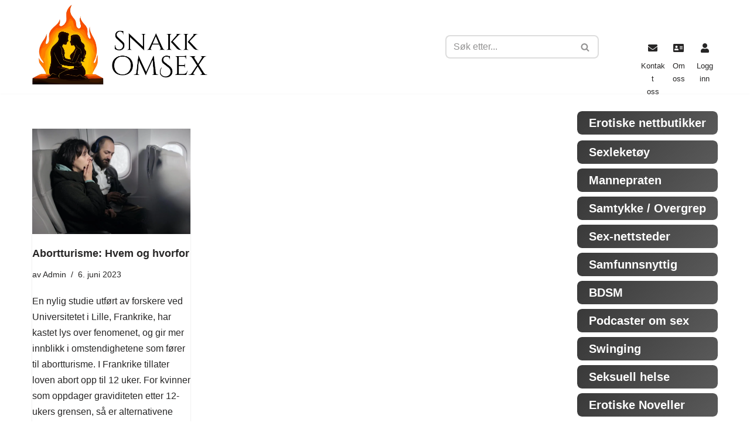

--- FILE ---
content_type: text/html; charset=UTF-8
request_url: https://www.snakkomsex.no/tag/abort-og-vanskelig-livssituasjon/
body_size: 58667
content:
<!DOCTYPE html><html lang="nb-NO" prefix="og: https://ogp.me/ns#"><head><script data-no-optimize="1">var litespeed_docref=sessionStorage.getItem("litespeed_docref");litespeed_docref&&(Object.defineProperty(document,"referrer",{get:function(){return litespeed_docref}}),sessionStorage.removeItem("litespeed_docref"));</script> <meta charset="UTF-8"><meta name="viewport" content="width=device-width, initial-scale=1, minimum-scale=1"><link rel="profile" href="http://gmpg.org/xfn/11"><title>Abort og vanskelig livssituasjon Arkiver - Snakk Om Sex</title><meta name="robots" content="follow, index, max-snippet:-1, max-video-preview:-1, max-image-preview:large"/><link rel="canonical" href="https://www.snakkomsex.no/tag/abort-og-vanskelig-livssituasjon/" /><meta property="og:locale" content="nb_NO" /><meta property="og:type" content="article" /><meta property="og:title" content="Abort og vanskelig livssituasjon Arkiver - Snakk Om Sex" /><meta property="og:url" content="https://www.snakkomsex.no/tag/abort-og-vanskelig-livssituasjon/" /><meta property="og:site_name" content="Snakk Om Sex" /><meta name="twitter:card" content="summary_large_image" /><meta name="twitter:title" content="Abort og vanskelig livssituasjon Arkiver - Snakk Om Sex" /><meta name="twitter:label1" content="Innlegg" /><meta name="twitter:data1" content="1" /> <script type="application/ld+json" class="rank-math-schema">{"@context":"https://schema.org","@graph":[{"@type":"Place","@id":"https://www.snakkomsex.no/#place","address":{"@type":"PostalAddress","streetAddress":"Sk\u00e5rabakken 10","addressLocality":"Sk\u00e5la","addressRegion":"M\u00f8re og Romsdal","postalCode":"6456","addressCountry":"no"}},{"@type":"AdultEntertainment","@id":"https://www.snakkomsex.no/#organization","name":"Snakk om Sex","url":"https://www.snakkomsex.no","address":{"@type":"PostalAddress","streetAddress":"Sk\u00e5rabakken 10","addressLocality":"Sk\u00e5la","addressRegion":"M\u00f8re og Romsdal","postalCode":"6456","addressCountry":"no"},"logo":{"@type":"ImageObject","@id":"https://www.snakkomsex.no/#logo","url":"https://www.snakkomsex.no/wp-content/uploads/2022/10/cropped-logo-150x357-1.png","contentUrl":"https://www.snakkomsex.no/wp-content/uploads/2022/10/cropped-logo-150x357-1.png","caption":"Snakk Om Sex","inLanguage":"nb-NO","width":"347","height":"150"},"openingHours":["Monday,Tuesday,Wednesday,Thursday,Friday,Saturday,Sunday 09:00-17:00"],"location":{"@id":"https://www.snakkomsex.no/#place"},"image":{"@id":"https://www.snakkomsex.no/#logo"},"telephone":"+47 92 30 14 41"},{"@type":"WebSite","@id":"https://www.snakkomsex.no/#website","url":"https://www.snakkomsex.no","name":"Snakk Om Sex","alternateName":"SnakkOmSex","publisher":{"@id":"https://www.snakkomsex.no/#organization"},"inLanguage":"nb-NO"},{"@type":"BreadcrumbList","@id":"https://www.snakkomsex.no/tag/abort-og-vanskelig-livssituasjon/#breadcrumb","itemListElement":[{"@type":"ListItem","position":"1","item":{"@id":"https://www.snakkomsex.no","name":"Home"}},{"@type":"ListItem","position":"2","item":{"@id":"https://www.snakkomsex.no/tag/abort-og-vanskelig-livssituasjon/","name":"Abort og vanskelig livssituasjon"}}]},{"@type":"CollectionPage","@id":"https://www.snakkomsex.no/tag/abort-og-vanskelig-livssituasjon/#webpage","url":"https://www.snakkomsex.no/tag/abort-og-vanskelig-livssituasjon/","name":"Abort og vanskelig livssituasjon Arkiver - Snakk Om Sex","isPartOf":{"@id":"https://www.snakkomsex.no/#website"},"inLanguage":"nb-NO","breadcrumb":{"@id":"https://www.snakkomsex.no/tag/abort-og-vanskelig-livssituasjon/#breadcrumb"}}]}</script> <link rel='dns-prefetch' href='//www.googletagmanager.com' /><link rel='dns-prefetch' href='//pagead2.googlesyndication.com' /><link rel="alternate" type="application/rss+xml" title="Snakk Om Sex &raquo; strøm" href="https://www.snakkomsex.no/feed/" /><link rel="alternate" type="application/rss+xml" title="Snakk Om Sex &raquo; kommentarstrøm" href="https://www.snakkomsex.no/comments/feed/" /><link rel="alternate" type="application/rss+xml" title="Snakk Om Sex &raquo; Abort og vanskelig livssituasjon stikkord-strøm" href="https://www.snakkomsex.no/tag/abort-og-vanskelig-livssituasjon/feed/" /><style id="content-control-block-styles">@media (max-width: 640px) {
	.cc-hide-on-mobile {
		display: none !important;
	}
}
@media (min-width: 641px) and (max-width: 920px) {
	.cc-hide-on-tablet {
		display: none !important;
	}
}
@media (min-width: 921px) and (max-width: 1440px) {
	.cc-hide-on-desktop {
		display: none !important;
	}
}</style><style id='wp-img-auto-sizes-contain-inline-css'>img:is([sizes=auto i],[sizes^="auto," i]){contain-intrinsic-size:3000px 1500px}
/*# sourceURL=wp-img-auto-sizes-contain-inline-css */</style><style id="litespeed-ccss">@media (max-width:640px){.cc-hide-on-mobile{display:none!important}}.wp-block-columns{align-items:normal!important;box-sizing:border-box;display:flex;flex-wrap:wrap!important}@media (min-width:782px){.wp-block-columns{flex-wrap:nowrap!important}}@media (max-width:781px){.wp-block-columns:not(.is-not-stacked-on-mobile)>.wp-block-column{flex-basis:100%!important}}@media (min-width:782px){.wp-block-columns:not(.is-not-stacked-on-mobile)>.wp-block-column{flex-basis:0;flex-grow:1}}.wp-block-columns.is-not-stacked-on-mobile{flex-wrap:nowrap!important}.wp-block-columns.is-not-stacked-on-mobile>.wp-block-column{flex-basis:0;flex-grow:1}:where(.wp-block-columns){margin-bottom:1.75em}.wp-block-column{flex-grow:1;min-width:0;overflow-wrap:break-word;word-break:break-word}.wp-block-image a{display:inline-block}.wp-block-image img{box-sizing:border-box;height:auto;max-width:100%;vertical-align:bottom}.wp-block-image .aligncenter{display:table}.wp-block-image .aligncenter{margin-left:auto;margin-right:auto}.wp-block-image figure{margin:0}ul{box-sizing:border-box}:root{--wp--preset--font-size--normal:16px;--wp--preset--font-size--huge:42px}.has-text-align-center{text-align:center}.aligncenter{clear:both}.screen-reader-text{border:0;clip:rect(1px,1px,1px,1px);clip-path:inset(50%);height:1px;margin:-1px;overflow:hidden;padding:0;position:absolute;width:1px;word-wrap:normal!important}html :where(img[class*=wp-image-]){height:auto;max-width:100%}:where(figure){margin:0 0 1em}@media (max-width:480px){.cc-hide-on-mobile{display:none!important}}:root{--wp--preset--aspect-ratio--square:1;--wp--preset--aspect-ratio--4-3:4/3;--wp--preset--aspect-ratio--3-4:3/4;--wp--preset--aspect-ratio--3-2:3/2;--wp--preset--aspect-ratio--2-3:2/3;--wp--preset--aspect-ratio--16-9:16/9;--wp--preset--aspect-ratio--9-16:9/16;--wp--preset--color--black:#000;--wp--preset--color--cyan-bluish-gray:#abb8c3;--wp--preset--color--white:#fff;--wp--preset--color--pale-pink:#f78da7;--wp--preset--color--vivid-red:#cf2e2e;--wp--preset--color--luminous-vivid-orange:#ff6900;--wp--preset--color--luminous-vivid-amber:#fcb900;--wp--preset--color--light-green-cyan:#7bdcb5;--wp--preset--color--vivid-green-cyan:#00d084;--wp--preset--color--pale-cyan-blue:#8ed1fc;--wp--preset--color--vivid-cyan-blue:#0693e3;--wp--preset--color--vivid-purple:#9b51e0;--wp--preset--color--neve-link-color:var(--nv-primary-accent);--wp--preset--color--neve-link-hover-color:var(--nv-secondary-accent);--wp--preset--color--nv-site-bg:var(--nv-site-bg);--wp--preset--color--nv-light-bg:var(--nv-light-bg);--wp--preset--color--nv-dark-bg:var(--nv-dark-bg);--wp--preset--color--neve-text-color:var(--nv-text-color);--wp--preset--color--nv-text-dark-bg:var(--nv-text-dark-bg);--wp--preset--color--nv-c-1:var(--nv-c-1);--wp--preset--color--nv-c-2:var(--nv-c-2);--wp--preset--gradient--vivid-cyan-blue-to-vivid-purple:linear-gradient(135deg,rgba(6,147,227,1) 0%,#9b51e0 100%);--wp--preset--gradient--light-green-cyan-to-vivid-green-cyan:linear-gradient(135deg,#7adcb4 0%,#00d082 100%);--wp--preset--gradient--luminous-vivid-amber-to-luminous-vivid-orange:linear-gradient(135deg,rgba(252,185,0,1) 0%,rgba(255,105,0,1) 100%);--wp--preset--gradient--luminous-vivid-orange-to-vivid-red:linear-gradient(135deg,rgba(255,105,0,1) 0%,#cf2e2e 100%);--wp--preset--gradient--very-light-gray-to-cyan-bluish-gray:linear-gradient(135deg,#eee 0%,#a9b8c3 100%);--wp--preset--gradient--cool-to-warm-spectrum:linear-gradient(135deg,#4aeadc 0%,#9778d1 20%,#cf2aba 40%,#ee2c82 60%,#fb6962 80%,#fef84c 100%);--wp--preset--gradient--blush-light-purple:linear-gradient(135deg,#ffceec 0%,#9896f0 100%);--wp--preset--gradient--blush-bordeaux:linear-gradient(135deg,#fecda5 0%,#fe2d2d 50%,#6b003e 100%);--wp--preset--gradient--luminous-dusk:linear-gradient(135deg,#ffcb70 0%,#c751c0 50%,#4158d0 100%);--wp--preset--gradient--pale-ocean:linear-gradient(135deg,#fff5cb 0%,#b6e3d4 50%,#33a7b5 100%);--wp--preset--gradient--electric-grass:linear-gradient(135deg,#caf880 0%,#71ce7e 100%);--wp--preset--gradient--midnight:linear-gradient(135deg,#020381 0%,#2874fc 100%);--wp--preset--font-size--small:13px;--wp--preset--font-size--medium:20px;--wp--preset--font-size--large:36px;--wp--preset--font-size--x-large:42px;--wp--preset--spacing--20:.44rem;--wp--preset--spacing--30:.67rem;--wp--preset--spacing--40:1rem;--wp--preset--spacing--50:1.5rem;--wp--preset--spacing--60:2.25rem;--wp--preset--spacing--70:3.38rem;--wp--preset--spacing--80:5.06rem;--wp--preset--shadow--natural:6px 6px 9px rgba(0,0,0,.2);--wp--preset--shadow--deep:12px 12px 50px rgba(0,0,0,.4);--wp--preset--shadow--sharp:6px 6px 0px rgba(0,0,0,.2);--wp--preset--shadow--outlined:6px 6px 0px -3px rgba(255,255,255,1),6px 6px rgba(0,0,0,1);--wp--preset--shadow--crisp:6px 6px 0px rgba(0,0,0,1)}:where(.is-layout-flex){gap:.5em}body .is-layout-flex{display:flex}.is-layout-flex{flex-wrap:wrap;align-items:center}.is-layout-flex>:is(*,div){margin:0}:where(.wp-block-columns.is-layout-flex){gap:2em}.has-nv-site-bg-color{color:var(--wp--preset--color--nv-site-bg)!important}.has-small-font-size{font-size:var(--wp--preset--font-size--small)!important}:where(.wp-block-columns.is-layout-flex){gap:2em}:root{--preset-color1:#037fff;--preset-color2:#026fe0;--preset-color3:#071323;--preset-color4:#132133;--preset-color5:#34495e;--preset-color6:#787676;--preset-color7:#f0f2f3;--preset-color8:#f8f9fa;--preset-color9:#fff}:root{--postx_preset_Base_1_color:#f4f4ff;--postx_preset_Base_2_color:#dddff8;--postx_preset_Base_3_color:#b4b4d6;--postx_preset_Primary_color:#3323f0;--postx_preset_Secondary_color:#4a5fff;--postx_preset_Tertiary_color:#fff;--postx_preset_Contrast_3_color:#545472;--postx_preset_Contrast_2_color:#262657;--postx_preset_Contrast_1_color:#10102e;--postx_preset_Over_Primary_color:#fff}:root{--postx_preset_Primary_to_Secondary_to_Right_gradient:linear-gradient(90deg,var(--postx_preset_Primary_color) 0%,var(--postx_preset_Secondary_color) 100%);--postx_preset_Primary_to_Secondary_to_Bottom_gradient:linear-gradient(180deg,var(--postx_preset_Primary_color) 0%,var(--postx_preset_Secondary_color) 100%);--postx_preset_Secondary_to_Primary_to_Right_gradient:linear-gradient(90deg,var(--postx_preset_Secondary_color) 0%,var(--postx_preset_Primary_color) 100%);--postx_preset_Secondary_to_Primary_to_Bottom_gradient:linear-gradient(180deg,var(--postx_preset_Secondary_color) 0%,var(--postx_preset_Primary_color) 100%);--postx_preset_Cold_Evening_gradient:linear-gradient(0deg,#0c3483 0%,#a2b6df 100%,#6b8cce 100%,#a2b6df 100%);--postx_preset_Purple_Division_gradient:linear-gradient(0deg,#7028e4 0%,#e5b2ca 100%);--postx_preset_Over_Sun_gradient:linear-gradient(60deg,#abecd6 0%,#fbed96 100%);--postx_preset_Morning_Salad_gradient:linear-gradient(-255deg,#b7f8db 0%,#50a7c2 100%);--postx_preset_Fabled_Sunset_gradient:linear-gradient(-270deg,#231557 0%,#44107a 29%,#ff1361 67%,#fff800 100%)}:root{--postx_preset_Heading_typo_font_family:Roboto;--postx_preset_Heading_typo_font_family_type:sans-serif;--postx_preset_Heading_typo_font_weight:600;--postx_preset_Heading_typo_text_transform:capitalize;--postx_preset_Body_and_Others_typo_font_family:Roboto;--postx_preset_Body_and_Others_typo_font_family_type:sans-serif;--postx_preset_Body_and_Others_typo_font_weight:400;--postx_preset_Body_and_Others_typo_text_transform:lowercase;--postx_preset_body_typo_font_size_lg:16px;--postx_preset_paragraph_1_typo_font_size_lg:12px;--postx_preset_paragraph_2_typo_font_size_lg:12px;--postx_preset_paragraph_3_typo_font_size_lg:12px;--postx_preset_heading_h1_typo_font_size_lg:42px;--postx_preset_heading_h2_typo_font_size_lg:36px;--postx_preset_heading_h3_typo_font_size_lg:30px;--postx_preset_heading_h4_typo_font_size_lg:24px;--postx_preset_heading_h5_typo_font_size_lg:20px;--postx_preset_heading_h6_typo_font_size_lg:16px}button{box-sizing:border-box;border-color:currentColor;text-align:center;font-family:var(--bodyfontfamily),var(--nv-fallback-ff)}button{box-sizing:border-box;background:var(--primarybtnbg);color:var(--primarybtncolor);border-style:solid;border-color:currentColor;fill:currentColor;border-width:var(--primarybtnborderwidth,0);border-radius:var(--primarybtnborderradius,3px);padding:var(--primarybtnpadding,13px 15px);font-weight:var(--btnfontweight,700);font-size:var(--btnfs,var(--bodyfontsize));line-height:var(--btnlineheight,1.6);letter-spacing:var(--btnletterspacing,var(--bodyletterspacing));text-transform:var(--btntexttransform,none)}form input:read-write{border-style:solid;border-color:var(--formfieldbordercolor);border-width:var(--formfieldborderwidth);border-radius:var(--formfieldborderradius,3px);background:var(--formfieldbgcolor);color:var(--formfieldcolor);padding:var(--formfieldpadding);text-transform:var(--formfieldtexttransform);font-weight:var(--formfieldfontweight);font-family:var(--bodyfontfamily);font-size:var(--formfieldfontsize);letter-spacing:var(--formfieldletterspacing);line-height:var(--formfieldlineheight)}form label{font-weight:var(--formlabelfontweight,var(--bodyfontweight));text-transform:var(--formlabeltexttransform);letter-spacing:var(--formlabelletterspacing);line-height:var(--formlabellineheight);font-size:var(--formlabelfontsize,var(--bodyfontsize))}.entry-summary,.nv-meta-list li{font-weight:var(--fontweight);text-transform:var(--texttransform);letter-spacing:var(--letterspacing);line-height:var(--lineheight);font-size:var(--fontsize)}.blog-entry-title{font-size:var(--fontsize,var(--h3fontsize));font-weight:var(--fontweight,var(--h3fontweight));line-height:var(--lineheight,var(--h3lineheight));letter-spacing:var(--letterspacing,var(--h3letterspacing));text-transform:var(--texttransform,var(--h3texttransform))}.blog-entry-title.is-h4{font-size:var(--fontsize,var(--h4fontsize));font-weight:var(--fontweight,var(--h4fontweight));line-height:var(--lineheight,var(--h4lineheight));letter-spacing:var(--letterspacing,var(--h4letterspacing));text-transform:var(--texttransform,var(--h4texttransform))}.nv-html-content p,body,figure,h2,h3,html,li,p,ul{margin:0;padding:0}h2,h3{font-size:100%;font-weight:400}ul{list-style:none}button,input{margin:0}html{box-sizing:border-box;-ms-overflow-style:scrollbar}*,:after,:before{box-sizing:border-box}img{height:auto;max-width:100%}.container{width:100%;padding-right:15px;padding-left:15px;margin:0 auto;max-width:var(--container)}.row{display:flex;flex-wrap:wrap;margin:0 -15px}.col{padding:0 15px;margin:0 auto;flex-grow:1;max-width:100%}html{font-size:100%}body{background-color:var(--nv-site-bg);color:var(--nv-text-color);font-size:var(--bodyfontsize);line-height:var(--bodylineheight);letter-spacing:var(--bodyletterspacing);font-family:var(--bodyfontfamily),var(--nv-fallback-ff);text-transform:var(--bodytexttransform);font-weight:var(--bodyfontweight);overflow-x:hidden;direction:ltr;-webkit-font-smoothing:antialiased;-moz-osx-font-smoothing:grayscale}h2,h3{margin-bottom:30px;font-family:var(--headingsfontfamily),var(--nv-fallback-ff)}p{margin-bottom:30px}a{--linkdeco:none;color:var(--nv-primary-accent);text-decoration:var(--linkdeco)}.widget_text a:not([class]){--linkdeco:underline}h2{font-size:var(--h2fontsize);font-weight:var(--h2fontweight);line-height:var(--h2lineheight);letter-spacing:var(--h2letterspacing);text-transform:var(--h2texttransform)}h3{font-size:var(--h3fontsize);font-weight:var(--h3fontweight);line-height:var(--h3lineheight);letter-spacing:var(--h3letterspacing);text-transform:var(--h3texttransform)}ul{padding-left:var(--listpad,0)}ul{list-style:var(--liststyle,none)}.show-on-focus{position:absolute;width:1px;height:1px;clip:rect(1px,1px,1px,1px);top:32px;background:var(--nv-site-bg);padding:10px 15px}.screen-reader-text{position:absolute;left:-10000px;top:auto;width:1px;height:1px;overflow:hidden}.nv-icon{fill:currentColor}.nv-search{display:flex}.has-nv-site-bg-color{color:var(--nv-site-bg)!important}.site-logo{align-items:center;display:flex}.site-logo img{max-width:var(--maxwidth);display:block;margin:0 auto}.nav-ul{display:flex;flex-wrap:wrap;margin-right:calc(var(--spacing)/2*-1);margin-left:calc(var(--spacing)/2*-1)}.nav-ul>li{margin:0 calc(var(--spacing)/2)}.nav-ul li a{min-height:var(--height);color:var(--color);position:relative;width:100%;display:flex;align-items:center}.nav-ul li{display:block;position:relative}.header-menu-sidebar .nv-nav-wrap{width:100%}.header-menu-sidebar .nav-ul{flex-direction:column;width:100%}.header-menu-sidebar .nav-ul li{width:100%}.nv-nav-search{position:absolute;visibility:hidden;opacity:0;right:0;width:auto;padding:10px;z-index:100;background-color:var(--nv-site-bg);box-shadow:rgba(149,157,165,.2) 0 8px 24px;display:flex;align-items:center}.nv-nav-search .container{padding:0}.menu-item-nav-search{outline:0}.menu-item-nav-search svg{width:var(--iconsize);height:var(--iconsize)}.menu-item-nav-search.canvas .nv-nav-search{position:fixed;top:0;bottom:0;width:100%;display:flex;justify-content:center;align-items:center}.menu-item-nav-search.canvas .nv-nav-search .close-container{position:absolute;top:30px;text-align:right}.close-responsive-search{background:0;border:0;--primarybtnhoverbg:0}.close-responsive-search>svg{fill:var(--nv-text-color);width:var(--formfieldfontsize);min-width:25px;min-height:25px}.navbar-toggle-wrapper{align-items:center}.navbar-toggle{--primarybtncolor:var(--color);--primarybtnhovercolor:var(--color);--primarybtnbg:var(--bgcolor,transparent);--primarybtnhoverbg:var(--bgcolor,transparent);--primarybtnborderwidth:var(--borderwidth,1px);--primarybtnborderradius:var(--borderradius,0);padding:var(--padding,10px 15px);box-shadow:none;display:flex;align-items:center}.icon-bar{background-color:currentColor;position:relative;display:block;width:15px;height:2px}.icon-bar:nth-child(2){margin:3px 0}.wrapper{display:flex;min-height:100vh;flex-direction:column;position:relative}body>.wrapper:not(.et-fb-iframe-ancestor){overflow:hidden}.neve-main{flex:1 auto}input[type=search]{display:inline-block;-webkit-appearance:none;-moz-appearance:none;appearance:none;outline:0;resize:vertical}button,input{line-height:inherit;box-sizing:border-box}::placeholder{color:inherit;opacity:.5}label{display:inline-block}.widget-search{width:100%;margin:0!important}.search-form{display:flex;max-width:100%;line-height:1;--primarybtnbg:var(--formfieldbgcolor);--primarybtnhoverbg:var(--formfieldbgcolor);--primarybtncolor:var(--formfieldbordercolor);--primarybtnhovercolor:var(--formfieldbordercolor)}.search-form svg{fill:var(--formfieldcolor);width:var(--formfieldfontsize);opacity:.5;height:auto}.search-form .search-submit{display:flex;justify-content:center;align-items:center;min-width:45px;z-index:1;--primarybtnborderwidth:var(--formfieldborderwidth);--primarybtnborderradius:var(--formfieldborderradius);--primarybtnpadding:var(--formfieldpadding);border-bottom-left-radius:0;border-top-left-radius:0;border-left:0;border-color:var(--formfieldbordercolor);position:relative;height:var(--height);overflow:hidden;white-space:nowrap}.search-form .search-submit:before{content:"";display:block;width:3px;height:100%;background-color:var(--formfieldbgcolor);left:-3px;top:0;bottom:0;position:absolute}.search-form .search-field{overflow:hidden;text-overflow:ellipsis;height:var(--height);border-right:0;flex-grow:1;border-top-right-radius:0;border-bottom-right-radius:0;width:calc(100% - 45px);max-width:100%}.nv-meta-list{margin-bottom:20px;font-size:.9em}.nv-meta-list li,.nv-meta-list span{display:inline-block}.nv-meta-list li:not(:last-child):after{content:"/";padding:0 8px}.nv-meta-list .posted-on:not(.nv-show-updated) .updated{display:none}.entry-title{word-wrap:break-word}.entry-title a{color:var(--nv-text-color)}.nv-index-posts{margin-top:60px}.nv-post-thumbnail-wrap img:not(.photo),.nv-post-thumbnail-wrap>a{display:block}.nv-post-thumbnail-wrap img{width:100%;box-shadow:var(--boxshadow,none)}.posts-wrapper>article{width:var(--postwidth)}.blog-entry-title{margin-bottom:10px;word-wrap:break-word}.article-content-col{width:100%}.article-content-col .content{width:100%;border-bottom:0 solid;display:flex;flex-direction:column}.posts-wrapper{display:flex;flex-wrap:wrap;margin-bottom:40px}.excerpt-wrap>:last-child{margin-bottom:0}.layout-grid .content>.blog-entry-title{margin-bottom:10px}.layout-grid .content>*{margin-bottom:20px}.layout-grid .content>:last-child{margin-bottom:0}article{word-break:break-word}body:not(.nv-blog-default) .posts-wrapper{margin-left:calc(-1*var(--gridspacing,30px)/2);margin-right:calc(-1*var(--gridspacing,30px)/2)}body:not(.nv-blog-default) .posts-wrapper article{margin-bottom:calc(var(--gridspacing,30px));padding:0 calc(var(--gridspacing,30px)/2)}.layout-grid,body .layout-grid>.article-content-col{display:flex}.layout-grid .article-content-col:has(.img-wrap:first-child){padding-top:0!important}.layout-grid .article-content-col{overflow:hidden;border-radius:var(--borderradius);padding:var(--padding,0);background:var(--cardbgcolor);box-shadow:var(--cardboxshadow);color:var(--cardcolor,inherit)}.layout-grid a{--nv-primary-accent:var(--cardcolor,inherit);--nv-text-color:var(--cardcolor,inherit)}.excerpt-wrap{--listpad:20px;--liststyle:disc;--img-m:24px}.aligncenter{display:block;text-align:center;margin:0 auto}.nv-index-posts{margin-bottom:60px}.nv-sidebar-wrap{padding:60px 15px;margin-bottom:20px;flex-grow:1}.widget{word-break:break-word;margin-bottom:40px}.widget:last-child{margin:0}.hfg-is-group{display:flex;align-items:center}.component-wrap,.item--inner,.menu-item-nav-search,.nav-ul a,.site-logo{justify-content:var(--justify,flex-start);text-align:var(--textalign,left)}@media (min-width:960px){.neve-main>.container .col{max-width:70%}.neve-main>.container>.row{flex-wrap:nowrap}.nv-sidebar-wrap{max-width:30%}.nv-sidebar-wrap.nv-right{padding-left:45px}}.header-menu-sidebar{padding:0;position:fixed;max-width:100%;top:0;z-index:999900;visibility:hidden;display:flex;height:100vh}.header-menu-sidebar .navbar-toggle-wrapper{display:flex;justify-content:flex-end;padding:8px 10px}.header-menu-sidebar .navbar-toggle-wrapper button.navbar-toggle{position:relative}.header-menu-sidebar-bg{background:var(--bgcolor);color:var(--color);position:relative;display:flex;flex-direction:column;word-wrap:break-word;width:100%}.header-menu-sidebar-inner{padding:20px 0;overflow-x:hidden;height:100%;display:none;opacity:0}.header-menu-sidebar-inner .item--inner{width:100%}.menu_sidebar_slide_left .header-menu-sidebar{left:0;transform:translateX(-100%)}.hfg-ov{top:0;bottom:0;right:0;left:0;background:rgba(0,0,0,.5);position:fixed;transform:translate3d(0,0,0);z-index:999899;visibility:hidden;opacity:0}.site-footer .item--inner{width:100%}.site-footer p:last-child{margin-bottom:0}.footer--row .hfg-slot{display:flex;flex-direction:column}.footer--row .row{display:grid;align-items:var(--valign)}.footer--row .builder-item{width:100%}@media (max-width:960px){footer .footer--row-inner .row{grid-template-columns:1fr}}.site-header{position:relative}.site-header .header--row-inner{align-items:center;display:flex}.builder-item{margin:4px 0;position:relative;min-height:1px;padding-right:15px;padding-left:15px}@media (min-width:960px){.builder-item{margin:8px 0}}.hfg-slot{display:flex;align-items:center}.hfg-slot.right{justify-content:flex-end}.hfg-slot.center{justify-content:center}.layout-contained{max-width:var(--container);margin:0 auto}.header-menu-sidebar-bg,[class*=row-inner]{position:relative;background:var(--bgimage,var(--bgcolor,#fff));background-position:var(--bgposition,center);background-repeat:no-repeat;background-size:cover;background-attachment:var(--bgattachment)}.header-menu-sidebar-bg:before,[class*=row-inner]:before{display:block;width:100%;top:0;bottom:0;position:absolute;content:"";background-color:var(--overlaycolor);opacity:var(--bgoverlayopacity)}[class*=row-inner]:not(.footer--row-inner){border-bottom:var(--rowbwidth,0) solid var(--rowbcolor)}.footer--row-inner{border-top:var(--rowbwidth,0) solid var(--rowbcolor)}[data-row-id]{color:var(--color);background:var(--bgcolor)}[data-row-id] a{color:var(--color)}[data-row-id] .row{display:grid;grid-template-columns:auto auto;min-height:var(--height,auto)}.hfg_header.site-header{box-shadow:0 -1px 3px rgba(0,0,0,.1)}.header .builder-item .item--inner[class*=nav-icon]{padding:0!important}.hfg-grid{display:flex}@media (min-width:960px){.hide-on-desktop{display:none}}@media (max-width:959px){.hide-on-tablet{display:none}}@media (max-width:576px){.hide-on-mobile{display:none}}.component-wrap{display:flex;margin:4px 0}.builder-item .item--inner{color:var(--color);font-family:var(--fontfamily,var(--bodyfontfamily));font-size:var(--fontsize,var(--bodyfontsize));line-height:var(--lineheight,var(--bodylineheight));letter-spacing:var(--letterspacing,var(--bodyletterspacing));font-weight:var(--fontweight,var(--bodyfontweight));text-transform:var(--texttransform,var(--bodytexttransform));padding:var(--padding,0);margin:var(--margin,0);position:relative}.builder-item .item--inner.has_menu{position:unset}.nv-meta-list li.meta:not(:last-child):after{content:"/"}.nv-meta-list li.last:after{content:""!important}:root{--container:748px;--postwidth:100%;--primarybtnbg:var(--nv-primary-accent);--primarybtnhoverbg:var(--nv-primary-accent);--primarybtncolor:#fff;--secondarybtncolor:var(--nv-primary-accent);--primarybtnhovercolor:#fff;--secondarybtnhovercolor:var(--nv-primary-accent);--primarybtnborderradius:3px;--secondarybtnborderradius:3px;--secondarybtnborderwidth:3px;--btnpadding:13px 15px;--primarybtnpadding:13px 15px;--secondarybtnpadding:calc(13px - 3px) calc(15px - 3px);--bodyfontfamily:Arial,Helvetica,sans-serif;--bodyfontsize:15px;--bodylineheight:1.6;--bodyletterspacing:0px;--bodyfontweight:400;--h1fontsize:36px;--h1fontweight:700;--h1lineheight:1.2;--h1letterspacing:0px;--h1texttransform:none;--h2fontsize:28px;--h2fontweight:700;--h2lineheight:1.3em;--h2letterspacing:0px;--h2texttransform:none;--h3fontsize:24px;--h3fontweight:700;--h3lineheight:1.4em;--h3letterspacing:0px;--h3texttransform:none;--h4fontsize:20px;--h4fontweight:700;--h4lineheight:1.6em;--h4letterspacing:0px;--h4texttransform:none;--h5fontsize:16px;--h5fontweight:700;--h5lineheight:1.6em;--h5letterspacing:0px;--h5texttransform:none;--h6fontsize:14px;--h6fontweight:700;--h6lineheight:1.6em;--h6letterspacing:0px;--h6texttransform:none;--formfieldborderwidth:2px;--formfieldborderradius:3px;--formfieldbgcolor:var(--nv-site-bg);--formfieldbordercolor:#ddd;--formfieldcolor:var(--nv-text-color);--formfieldpadding:10px 12px}.nv-post-thumbnail-wrap img{aspect-ratio:4/3;object-fit:cover}.nv-index-posts{--cardboxshadow:0 0 2px 0 rgba(0,0,0,.15);--cardbgcolor:var(--nv-site-bg);--cardcolor:var(--nv-text-color)}.nv-meta-list{--avatarsize:20px}.header-top{--rowbcolor:var(--nv-light-bg);--color:var(--nv-text-color)}.header-main{--rowbcolor:var(--nv-light-bg);--color:var(--nv-text-color)}.header-menu-sidebar-bg{--justify:flex-start;--textalign:left;--flexg:1;--wrapdropdownwidth:auto;--color:var(--nv-text-color);--bgcolor:var(--nv-site-bg)}.header-menu-sidebar{width:367px}.builder-item--logo{--maxwidth:120px;--fs:24px;--padding:10px 0;--margin:0;--textalign:center;--justify:center}.builder-item--nav-icon,.header-menu-sidebar .close-sidebar-panel .navbar-toggle{--borderradius:0}.builder-item--nav-icon{--label-margin:0 5px 0 0;--padding:10px 15px;--margin:0}.builder-item--primary-menu{--hovercolor:var(--nv-secondary-accent);--hovertextcolor:var(--nv-text-color);--activecolor:var(--nv-primary-accent);--spacing:20px;--height:25px;--smiconsize:7px;--padding:0;--margin:0;--fontsize:1em;--lineheight:1.6;--letterspacing:0px;--fontweight:500;--texttransform:none;--iconsize:1em}.builder-item--custom_html{--padding:0;--margin:0;--fontsize:1em;--lineheight:1.6;--letterspacing:0px;--fontweight:500;--texttransform:none;--iconsize:1em;--textalign:left;--justify:flex-start}.builder-item--header_search{--height:40px;--formfieldborderwidth:2px;--formfieldborderradius:2px;--padding:0;--margin:0}.builder-item--header_search_responsive{--iconsize:15px;--formfieldfontsize:14px;--formfieldborderwidth:2px;--formfieldborderradius:2px;--height:40px;--padding:0 10px;--margin:0}.builder-item--widget-area-1{--padding:0;--margin:0}.footer-top-inner .row{grid-template-columns:1fr 1fr 1fr;--valign:flex-start}.footer-top{--rowbcolor:var(--nv-light-bg);--color:var(--nv-text-color);--bgcolor:var(--nv-site-bg)}.footer-bottom-inner .row{grid-template-columns:1fr 1fr 1fr;--valign:flex-start}.footer-bottom{--rowbcolor:var(--nv-light-bg);--color:var(--nv-text-dark-bg);--bgcolor:var(--nv-dark-bg)}.builder-item--footer-one-widgets{--padding:0;--margin:0;--textalign:left;--justify:flex-start}.builder-item--footer-two-widgets{--padding:0;--margin:0;--textalign:left;--justify:flex-start}.builder-item--footer-four-widgets{--padding:0;--margin:0;--textalign:left;--justify:flex-start}.builder-item--social_icons_2{--spacing:10px;--borderradius:5px;--icon-size:18px;--padding:0;--margin:0;--textalign:left;--justify:flex-start}.builder-item--widget-area-4{--padding:0;--margin:0;--textalign:left;--justify:flex-start}.builder-item--widget-area-5{--padding:0;--margin:0;--textalign:left;--justify:flex-start}.scroll-to-top{--color:var(--nv-text-dark-bg);--padding:8px 10px;--borderradius:3px;--bgcolor:var(--nv-primary-accent);--hovercolor:var(--nv-text-dark-bg);--hoverbgcolor:var(--nv-primary-accent);--size:16px}@media (min-width:576px){:root{--container:992px;--postwidth:50%;--btnpadding:13px 15px;--primarybtnpadding:13px 15px;--secondarybtnpadding:calc(13px - 3px) calc(15px - 3px);--bodyfontsize:16px;--bodylineheight:1.6;--bodyletterspacing:0px;--h1fontsize:38px;--h1lineheight:1.2;--h1letterspacing:0px;--h2fontsize:30px;--h2lineheight:1.2em;--h2letterspacing:0px;--h3fontsize:26px;--h3lineheight:1.4em;--h3letterspacing:0px;--h4fontsize:22px;--h4lineheight:1.5em;--h4letterspacing:0px;--h5fontsize:18px;--h5lineheight:1.6em;--h5letterspacing:0px;--h6fontsize:14px;--h6lineheight:1.6em;--h6letterspacing:0px}.nv-meta-list{--avatarsize:20px}.header-menu-sidebar-bg{--justify:flex-start;--textalign:left;--flexg:1;--wrapdropdownwidth:auto}.header-menu-sidebar{width:350px}.builder-item--logo{--maxwidth:120px;--fs:24px;--padding:10px 0;--margin:0;--textalign:center;--justify:center}.builder-item--nav-icon{--label-margin:0 5px 0 0;--padding:10px 15px;--margin:0}.builder-item--primary-menu{--spacing:20px;--height:25px;--smiconsize:7px;--padding:0;--margin:0;--fontsize:1em;--lineheight:1.6;--letterspacing:0px;--iconsize:1em}.builder-item--custom_html{--padding:0;--margin:0;--fontsize:1em;--lineheight:1.6;--letterspacing:0px;--iconsize:1em;--textalign:left;--justify:flex-start}.builder-item--header_search{--height:40px;--formfieldborderwidth:2px;--formfieldborderradius:2px;--padding:0;--margin:0}.builder-item--header_search_responsive{--formfieldfontsize:14px;--formfieldborderwidth:2px;--formfieldborderradius:2px;--height:40px;--padding:0 10px;--margin:0}.builder-item--widget-area-1{--padding:0;--margin:0}.builder-item--footer-one-widgets{--padding:0;--margin:0;--textalign:left;--justify:flex-start}.builder-item--footer-two-widgets{--padding:0;--margin:0;--textalign:left;--justify:flex-start}.builder-item--footer-four-widgets{--padding:0;--margin:0;--textalign:left;--justify:flex-start}.builder-item--social_icons_2{--spacing:10px;--borderradius:5px;--icon-size:18px;--padding:0;--margin:0;--textalign:left;--justify:flex-start}.builder-item--widget-area-4{--padding:0;--margin:0;--textalign:left;--justify:flex-start}.builder-item--widget-area-5{--padding:0;--margin:0;--textalign:left;--justify:flex-start}.scroll-to-top{--padding:8px 10px;--size:16px}}@media (min-width:960px){:root{--container:1200px;--postwidth:33.333333333333%;--btnpadding:13px 15px;--primarybtnpadding:13px 15px;--secondarybtnpadding:calc(13px - 3px) calc(15px - 3px);--bodyfontsize:16px;--bodylineheight:1.7;--bodyletterspacing:0px;--h1fontsize:40px;--h1lineheight:1.1;--h1letterspacing:0px;--h2fontsize:30px;--h2lineheight:1.2em;--h2letterspacing:0px;--h3fontsize:20px;--h3lineheight:1.4em;--h3letterspacing:0px;--h4fontsize:18px;--h4lineheight:1.5em;--h4letterspacing:0px;--h5fontsize:16px;--h5lineheight:1.6em;--h5letterspacing:0px;--h6fontsize:14px;--h6lineheight:1.6em;--h6letterspacing:0px}.neve-main>.archive-container .nv-index-posts.col{max-width:75%}.neve-main>.archive-container .nv-sidebar-wrap{max-width:25%}.nv-meta-list{--avatarsize:20px}.header-menu-sidebar-bg{--justify:flex-start;--textalign:left;--flexg:1;--wrapdropdownwidth:auto}.header-menu-sidebar{width:350px}.builder-item--logo{--maxwidth:100px;--fs:32px;--padding:0 0 1px;--margin:0;--textalign:left;--justify:flex-start}.builder-item--nav-icon{--label-margin:0 5px 0 0;--padding:10px 15px;--margin:0}.builder-item--primary-menu{--spacing:20px;--height:25px;--smiconsize:7px;--padding:0;--margin:0;--fontsize:1em;--lineheight:1.6;--letterspacing:0px;--iconsize:1em}.builder-item--custom_html{--padding:0;--margin:0;--fontsize:1em;--lineheight:1.6;--letterspacing:0px;--iconsize:1em;--textalign:left;--justify:flex-start}.builder-item--header_search{--height:40px;--formfieldborderwidth:2px 2px 2px 0;--formfieldborderradius:8px;--padding:0;--margin:0 40px 0 0}.builder-item--header_search_responsive{--formfieldfontsize:14px;--formfieldborderwidth:2px;--formfieldborderradius:2px;--height:40px;--padding:0 10px;--margin:0}.builder-item--widget-area-1{--padding:100px 0 -100px;--margin:50px 0 -50px}.builder-item--footer-one-widgets{--padding:0;--margin:0;--textalign:left;--justify:flex-start}.builder-item--footer-two-widgets{--padding:0;--margin:0;--textalign:left;--justify:flex-start}.builder-item--footer-four-widgets{--padding:0;--margin:0;--textalign:left;--justify:flex-start}.builder-item--social_icons_2{--spacing:10px;--borderradius:5px;--icon-size:18px;--padding:0;--margin:0;--textalign:left;--justify:flex-start}.builder-item--widget-area-4{--padding:0;--margin:0;--textalign:left;--justify:flex-start}.builder-item--widget-area-5{--padding:0;--margin:0;--textalign:left;--justify:flex-start}.scroll-to-top{--padding:8px 10px;--size:16px}}.scroll-to-top{right:20px;border:none;position:fixed;bottom:30px;display:none;opacity:0;visibility:hidden;align-items:center;justify-content:center;z-index:999}@supports (-webkit-overflow-scrolling:touch){.scroll-to-top{bottom:74px}}.scroll-to-top.scroll-show-mobile{display:flex}@media (min-width:960px){.scroll-to-top{display:flex}}.scroll-to-top{color:var(--color);padding:var(--padding);border-radius:var(--borderradius);background:var(--bgcolor)}.scroll-to-top-icon{width:var(--size);height:var(--size)}:root{--nv-primary-accent:#2f5aae;--nv-secondary-accent:#2f5aae;--nv-site-bg:#fff;--nv-light-bg:#f4f5f7;--nv-dark-bg:#121212;--nv-text-color:#272626;--nv-text-dark-bg:#fff;--nv-c-1:#9463ae;--nv-c-2:#be574b;--nv-fallback-ff:Arial,Helvetica,sans-serif}.posts-wrapper article{text-align:var(--alignment)}.article-content-col{border-bottom:solid;border-width:var(--borderwidth,0);border-color:var(--bordercolor)}article.layout-grid .article-content-col{overflow:hidden;border-radius:var(--borderradius);padding:var(--padding);background:var(--cardbgcolor);color:var(--cardcolor);box-shadow:var(--cardboxshadow)}article.layout-grid a{color:var(--cardcolor,var(--nv-secondary-accent))}article.layout-grid .entry-title a{color:var(--cardcolor,var(--nv-text-color))}@media (min-width:960px){.center{grid-template-columns:1fr}}.fas{-moz-osx-font-smoothing:grayscale;-webkit-font-smoothing:antialiased;display:var(--fa-display,inline-block);font-style:normal;font-variant:normal;line-height:1;text-rendering:auto}.fas{font-family:"Font Awesome 6 Free"}.fa-user:before{content:"\f007"}.fa-address-card:before{content:"\f2bb"}.fa-envelope:before{content:"\f0e0"}.fa-times:before{content:"\f00d"}:host,:root{--fa-style-family-brands:"Font Awesome 6 Brands";--fa-font-brands:normal 400 1em/1 "Font Awesome 6 Brands"}:host,:root{--fa-font-regular:normal 400 1em/1 "Font Awesome 6 Free"}:host,:root{--fa-style-family-classic:"Font Awesome 6 Free";--fa-font-solid:normal 900 1em/1 "Font Awesome 6 Free"}.fas{font-weight:900}.nv-social-icons-list{display:flex;align-items:center}.nv-social-icons-list li{margin-right:var(--spacing,10px)}.nv-social-icons-list li:last-child{margin:0}.nv-social-icons-list a{display:flex;align-items:center;justify-content:center;padding:var(--iconpadding,5px);line-height:1;border-radius:var(--borderradius,5px)}.nv-social-icons-list svg{width:var(--icon-size,18px);height:var(--icon-size,18px)}.hfg_header{width:100%;z-index:99999}.hfg_header .header--row{height:auto}@media (min-width:960px){.hfg_header:not(.has-sticky-rows--desktop):not(.neve-transparent-header){position:static}}.cmplz-hidden{display:none!important}:root{--wpforms-field-border-radius:3px;--wpforms-field-background-color:#fff;--wpforms-field-border-color:rgba(0,0,0,.25);--wpforms-field-text-color:rgba(0,0,0,.7);--wpforms-label-color:rgba(0,0,0,.85);--wpforms-label-sublabel-color:rgba(0,0,0,.55);--wpforms-label-error-color:#d63637;--wpforms-button-border-radius:3px;--wpforms-button-background-color:#066aab;--wpforms-button-text-color:#fff;--wpforms-field-size-input-height:43px;--wpforms-field-size-input-spacing:15px;--wpforms-field-size-font-size:16px;--wpforms-field-size-line-height:19px;--wpforms-field-size-padding-h:14px;--wpforms-field-size-checkbox-size:16px;--wpforms-field-size-sublabel-spacing:5px;--wpforms-field-size-icon-size:1;--wpforms-label-size-font-size:16px;--wpforms-label-size-line-height:19px;--wpforms-label-size-sublabel-font-size:14px;--wpforms-label-size-sublabel-line-height:17px;--wpforms-button-size-font-size:17px;--wpforms-button-size-height:41px;--wpforms-button-size-padding-h:15px;--wpforms-button-size-margin-top:10px}.ultp-block-wrapper{position:relative}.ultp-block-row{display:grid}.ultp-block-content-wrap{overflow:hidden}.ultp-block-items-wrap{backface-visibility:hidden}.ultp-block-image{position:relative;overflow:hidden}.ultp-block-image img{display:block}.ultp-block-image img{max-width:100%}.ultp-block-content-overlay{position:relative;height:100%}.ultp-block-content-overlay .ultp-block-image{height:100%}.ultp-block-content-overlay .ultp-block-image>a{height:100%}.ultp-block-content-overlay .ultp-block-content{position:absolute;top:0;left:0;height:100%;width:100%;display:flex;z-index:2}.ultp-block-content-overlay .ultp-block-content .ultp-block-content-inner{width:100%}.ultp-block-title{padding:0;margin:0!important;word-break:break-word}.ultp-block-title a{line-height:1;text-decoration:none;box-shadow:none}.ultp-block-image>a{display:block;position:relative;z-index:1}.ultp-block-image.ultp-block-image-zoomIn{overflow:hidden}.ultp-block-image.ultp-block-image-zoomIn img{transform:scale(1)}.ultp-block-image.ultp-block-image-overlay>a:before{bottom:0;content:"";display:block;width:100%;position:absolute;z-index:1}.ultp-block-image.ultp-block-image-overlay.ultp-block-image-custom>a:before{height:100%}.ultp-loading{display:none;position:absolute;top:0;left:0;width:100%;height:100%;margin-top:0;margin-left:0;overflow:hidden}.ultp-loading .ultp-loading-blocks{position:absolute;left:50%;top:50%;margin-left:-31px;margin-top:-31px}.ultp-loading .ultp-loading-blocks div{position:absolute;width:20px;height:20px;background:var(--loading-block-color);animation:loading-blocks .8s linear infinite}@keyframes loading-blocks{0%{background:var(--loading-block-color)}12.5%{background:var(--loading-block-color)}12.625%{background:var(--loading-block-color)}100%{background:calc(var(--loading-block-color)*.8)}}.ultp-comment-email,.wp-block-ultimate-post-post-comments .ultp-block-wrapper.ultp-comments-layout2 .ultp-comment-form>input#email{grid-area:email}.ultp-comment-name,.wp-block-ultimate-post-post-comments .ultp-block-wrapper.ultp-comments-layout2 .ultp-comment-form>input#author{grid-area:author}.ultp-comment-website,.wp-block-ultimate-post-post-comments .ultp-block-wrapper.ultp-comments-layout2 .ultp-comment-form>input#url{grid-area:url}.wp-block-ultimate-post-post-comments .ultp-block-wrapper .ultp-comment-form .comment-notes{grid-area:heading;padding:0;margin:12px 0 0;line-height:normal!important;margin:0!important}.wp-block-ultimate-post-post-comments .ultp-block-wrapper .ultp-comment-form .form-submit{float:none!important;width:-moz-fit-content!important;width:fit-content!important;grid-area:btn}.wp-block-ultimate-post-post-comments .ultp-block-wrapper .ultp-comment-form .comment-form-cookies-consent{display:flex;align-items:center;margin:20px 0 10px;grid-area:cookies;width:100%!important}.wp-block-ultimate-post-post-comments .ultp-block-wrapper.ultp-comments-layout2 .ultp-comment-form .wp-block-button{grid-area:btn;max-width:-moz-fit-content;max-width:fit-content}.wp-block-ultimate-post-post-comments .ultp-block-wrapper.ultp-comments-layout3 .ultp-comment-form .wp-block-button{grid-area:btn;max-width:-moz-fit-content;max-width:fit-content}.wp-block-ultimate-post-post-comments .ultp-block-wrapper.ultp-comments-layout2 .ultp-comment-input,.wp-block-ultimate-post-post-comments .ultp-block-wrapper.ultp-comments-layout3 .ultp-comment-input{grid-area:comment}.wp-block-ultimate-post-post-comments .ultp-block-wrapper.ultp-comments-layout2 .ultp-comment-form-container .ultp-comment-form div:not(.comment-form-comment,.ultp-field-control,.comment-form-author,.comment-form-email,.comment-form-url),.wp-block-ultimate-post-post-comments .ultp-block-wrapper.ultp-comments-layout3 .ultp-comment-form-container .ultp-comment-form div:not(.comment-form-comment,.ultp-field-control,.comment-form-author,.comment-form-email,.comment-form-url){grid-area:meta!important;display:flex!important;-moz-column-gap:32px;column-gap:32px;align-items:center;justify-content:space-between;margin:0}.wp-block-ultimate-post-post-comments .ultp-block-wrapper.ultp-comments-layout2 .ultp-comment-form-container .ultp-comment-form div:not(.comment-form-comment,.comment-form-author,.comment-form-email,.comment-form-url),.wp-block-ultimate-post-post-comments .ultp-block-wrapper.ultp-comments-layout3 .ultp-comment-form-container .ultp-comment-form div:not(.comment-form-comment,.comment-form-author,.comment-form-email,.comment-form-url){grid-area:auto;display:block;margin:0!important}.wp-block-ultimate-post-list .ultp-list-content .ultp-list-texticon{grid-area:a;box-sizing:border-box}.wp-block-ultimate-post-list .ultp-list-content .ultp-listicon-bg,.wp-block-ultimate-post-list .ultp-list-content .ultp-listicon-dropdown{grid-area:a}.wp-block-ultimate-post-list .ultp-list-content .ultp-list-title,.wp-block-ultimate-post-list .ultp-list-content a{grid-area:b}.wp-block-ultimate-post-list .ultp-list-content .ultp-list-subtext{grid-area:c}.ultp-block-2e61b3 .ultp-block-row{grid-template-columns:repeat(1,1fr)}.ultp-block-2e61b3 .ultp-block-row{grid-gap:5px}.ultp-block-2e61b3 .ultp-block-item .ultp-block-image img{width:100%;object-fit:cover;height:50px}.ultp-block-2e61b3 .ultp-block-items-wrap .ultp-block-item .ultp-block-title,.ultp-block-2e61b3 .ultp-block-items-wrap .ultp-block-item .ultp-block-title a{font-size:20px;line-height:26px!important}.ultp-block-2e61b3 .ultp-block-title{padding:5px 0}.ultp-block-2e61b3 .ultp-block-image img{filter:grayscale(0%)}.ultp-block-2e61b3 .ultp-block-content-wrap,.ultp-block-2e61b3 .ultp-block-image{border-radius:8px}.ultp-block-2e61b3 .ultp-block-content-inner{padding:15px 20px}.ultp-block-2e61b3 .ultp-block-wrapper{margin:-30px 0 0}@media (max-width:991px){.ultp-block-2e61b3 .ultp-block-row{grid-template-columns:repeat(2,1fr)}}.ultp-block-2e61b3 .ultp-block-content .ultp-block-title a{color:rgba(1,1,1,1)!important}.ultp-block-2e61b3 .ultp-block-items-wrap .ultp-block-item .ultp-block-title,.ultp-block-2e61b3 .ultp-block-items-wrap .ultp-block-item .ultp-block-title a{font-family:Arial,sans-serif;font-weight:100;text-decoration:none}.ultp-block-2e61b3 .ultp-block-content-overlay{box-shadow:0px 0px 0px 0px #009fd4}.ultp-block-2e61b3 .ultp-block-image-custom>a:before{background-image:linear-gradient(136deg,#eee 0%,#d1d1d1 64%)}.ultp-block-2e61b3 .ultp-block-image-custom>a:before{opacity:1}.ultp-block-2e61b3 .ultp-block-content{text-align:left}.ultp-block-2e61b3 .ultp-block-content-middlePosition{align-items:center}.ultp-block-2e61b3 .ultp-loading .ultp-loading-blocks div{--loading-block-color:var(--postx_preset_Primary_color)}.wp-container-core-columns-is-layout-1{flex-wrap:nowrap}.wp-elements-eb545662cb6ae9dd00325fd6ee660aa5 a:where(:not(.wp-element-button)){color:var(--wp--preset--color--nv-site-bg)}.wp-container-core-columns-is-layout-2{flex-wrap:nowrap}#wp-block-themeisle-blocks-font-awesome-icons-86b3e27c{--align:center}#wp-block-themeisle-blocks-font-awesome-icons-b91f19f3{--align:center}#wp-block-themeisle-blocks-font-awesome-icons-648bc95e{--align:center}.wp-block-themeisle-blocks-font-awesome-icons{--align:center;--align-tablet:var(--align);--align-mobile:var(--align-tablet);--border-color:inherit;--border-size:unset;--border-radius:0%;--margin:5px;--padding:5px;--font-size:16px;display:flex;justify-content:var(--align);margin:0}.wp-block-themeisle-blocks-font-awesome-icons .wp-block-themeisle-blocks-font-awesome-icons-container{display:inline-flex;justify-content:center;border:var(--border-size) solid;border-color:var(--border-color);border-radius:var(--border-radius);margin:var(--margin);font-size:var(--font-size);text-align:center;align-items:center;box-sizing:content-box}.wp-block-themeisle-blocks-font-awesome-icons .wp-block-themeisle-blocks-font-awesome-icons-container:not(.nan-padding){width:calc(var(--font-size)*1.5 + var(--padding));height:calc(var(--font-size)*1.5 + var(--padding))}.wp-block-themeisle-blocks-font-awesome-icons .wp-block-themeisle-blocks-font-awesome-icons-container:not(.nan-padding) i{font-size:var(--font-size)}@media (max-width:960px){.wp-block-themeisle-blocks-font-awesome-icons{justify-content:var(--align-tablet)}}@media (max-width:600px){.wp-block-themeisle-blocks-font-awesome-icons{justify-content:var(--align-mobile)}}.fas{-moz-osx-font-smoothing:grayscale;-webkit-font-smoothing:antialiased;display:inline-block;font-style:normal;font-variant:normal;text-rendering:auto;line-height:1}.fa-address-card:before{content:"\f2bb"}.fa-envelope:before{content:"\f0e0"}.fa-times:before{content:"\f00d"}.fa-user:before{content:"\f007"}.fas{font-family:"Font Awesome 5 Free"}.fas{font-weight:900}</style><link rel="preload" data-asynced="1" data-optimized="2" as="style" onload="this.onload=null;this.rel='stylesheet'" href="https://www.snakkomsex.no/wp-content/litespeed/css/f0fb05e7b123ebc8b1ab0709757d3e24.css?ver=c49f1" /><script data-optimized="1" type="litespeed/javascript" data-src="https://www.snakkomsex.no/wp-content/plugins/litespeed-cache/assets/js/css_async.min.js"></script> <style id='wp-block-image-inline-css'>.wp-block-image>a,.wp-block-image>figure>a{display:inline-block}.wp-block-image img{box-sizing:border-box;height:auto;max-width:100%;vertical-align:bottom}@media not (prefers-reduced-motion){.wp-block-image img.hide{visibility:hidden}.wp-block-image img.show{animation:show-content-image .4s}}.wp-block-image[style*=border-radius] img,.wp-block-image[style*=border-radius]>a{border-radius:inherit}.wp-block-image.has-custom-border img{box-sizing:border-box}.wp-block-image.aligncenter{text-align:center}.wp-block-image.alignfull>a,.wp-block-image.alignwide>a{width:100%}.wp-block-image.alignfull img,.wp-block-image.alignwide img{height:auto;width:100%}.wp-block-image .aligncenter,.wp-block-image .alignleft,.wp-block-image .alignright,.wp-block-image.aligncenter,.wp-block-image.alignleft,.wp-block-image.alignright{display:table}.wp-block-image .aligncenter>figcaption,.wp-block-image .alignleft>figcaption,.wp-block-image .alignright>figcaption,.wp-block-image.aligncenter>figcaption,.wp-block-image.alignleft>figcaption,.wp-block-image.alignright>figcaption{caption-side:bottom;display:table-caption}.wp-block-image .alignleft{float:left;margin:.5em 1em .5em 0}.wp-block-image .alignright{float:right;margin:.5em 0 .5em 1em}.wp-block-image .aligncenter{margin-left:auto;margin-right:auto}.wp-block-image :where(figcaption){margin-bottom:1em;margin-top:.5em}.wp-block-image.is-style-circle-mask img{border-radius:9999px}@supports ((-webkit-mask-image:none) or (mask-image:none)) or (-webkit-mask-image:none){.wp-block-image.is-style-circle-mask img{border-radius:0;-webkit-mask-image:url('data:image/svg+xml;utf8,<svg viewBox="0 0 100 100" xmlns="http://www.w3.org/2000/svg"><circle cx="50" cy="50" r="50"/></svg>');mask-image:url('data:image/svg+xml;utf8,<svg viewBox="0 0 100 100" xmlns="http://www.w3.org/2000/svg"><circle cx="50" cy="50" r="50"/></svg>');mask-mode:alpha;-webkit-mask-position:center;mask-position:center;-webkit-mask-repeat:no-repeat;mask-repeat:no-repeat;-webkit-mask-size:contain;mask-size:contain}}:root :where(.wp-block-image.is-style-rounded img,.wp-block-image .is-style-rounded img){border-radius:9999px}.wp-block-image figure{margin:0}.wp-lightbox-container{display:flex;flex-direction:column;position:relative}.wp-lightbox-container img{cursor:zoom-in}.wp-lightbox-container img:hover+button{opacity:1}.wp-lightbox-container button{align-items:center;backdrop-filter:blur(16px) saturate(180%);background-color:#5a5a5a40;border:none;border-radius:4px;cursor:zoom-in;display:flex;height:20px;justify-content:center;opacity:0;padding:0;position:absolute;right:16px;text-align:center;top:16px;width:20px;z-index:100}@media not (prefers-reduced-motion){.wp-lightbox-container button{transition:opacity .2s ease}}.wp-lightbox-container button:focus-visible{outline:3px auto #5a5a5a40;outline:3px auto -webkit-focus-ring-color;outline-offset:3px}.wp-lightbox-container button:hover{cursor:pointer;opacity:1}.wp-lightbox-container button:focus{opacity:1}.wp-lightbox-container button:focus,.wp-lightbox-container button:hover,.wp-lightbox-container button:not(:hover):not(:active):not(.has-background){background-color:#5a5a5a40;border:none}.wp-lightbox-overlay{box-sizing:border-box;cursor:zoom-out;height:100vh;left:0;overflow:hidden;position:fixed;top:0;visibility:hidden;width:100%;z-index:100000}.wp-lightbox-overlay .close-button{align-items:center;cursor:pointer;display:flex;justify-content:center;min-height:40px;min-width:40px;padding:0;position:absolute;right:calc(env(safe-area-inset-right) + 16px);top:calc(env(safe-area-inset-top) + 16px);z-index:5000000}.wp-lightbox-overlay .close-button:focus,.wp-lightbox-overlay .close-button:hover,.wp-lightbox-overlay .close-button:not(:hover):not(:active):not(.has-background){background:none;border:none}.wp-lightbox-overlay .lightbox-image-container{height:var(--wp--lightbox-container-height);left:50%;overflow:hidden;position:absolute;top:50%;transform:translate(-50%,-50%);transform-origin:top left;width:var(--wp--lightbox-container-width);z-index:9999999999}.wp-lightbox-overlay .wp-block-image{align-items:center;box-sizing:border-box;display:flex;height:100%;justify-content:center;margin:0;position:relative;transform-origin:0 0;width:100%;z-index:3000000}.wp-lightbox-overlay .wp-block-image img{height:var(--wp--lightbox-image-height);min-height:var(--wp--lightbox-image-height);min-width:var(--wp--lightbox-image-width);width:var(--wp--lightbox-image-width)}.wp-lightbox-overlay .wp-block-image figcaption{display:none}.wp-lightbox-overlay button{background:none;border:none}.wp-lightbox-overlay .scrim{background-color:#fff;height:100%;opacity:.9;position:absolute;width:100%;z-index:2000000}.wp-lightbox-overlay.active{visibility:visible}@media not (prefers-reduced-motion){.wp-lightbox-overlay.active{animation:turn-on-visibility .25s both}.wp-lightbox-overlay.active img{animation:turn-on-visibility .35s both}.wp-lightbox-overlay.show-closing-animation:not(.active){animation:turn-off-visibility .35s both}.wp-lightbox-overlay.show-closing-animation:not(.active) img{animation:turn-off-visibility .25s both}.wp-lightbox-overlay.zoom.active{animation:none;opacity:1;visibility:visible}.wp-lightbox-overlay.zoom.active .lightbox-image-container{animation:lightbox-zoom-in .4s}.wp-lightbox-overlay.zoom.active .lightbox-image-container img{animation:none}.wp-lightbox-overlay.zoom.active .scrim{animation:turn-on-visibility .4s forwards}.wp-lightbox-overlay.zoom.show-closing-animation:not(.active){animation:none}.wp-lightbox-overlay.zoom.show-closing-animation:not(.active) .lightbox-image-container{animation:lightbox-zoom-out .4s}.wp-lightbox-overlay.zoom.show-closing-animation:not(.active) .lightbox-image-container img{animation:none}.wp-lightbox-overlay.zoom.show-closing-animation:not(.active) .scrim{animation:turn-off-visibility .4s forwards}}@keyframes show-content-image{0%{visibility:hidden}99%{visibility:hidden}to{visibility:visible}}@keyframes turn-on-visibility{0%{opacity:0}to{opacity:1}}@keyframes turn-off-visibility{0%{opacity:1;visibility:visible}99%{opacity:0;visibility:visible}to{opacity:0;visibility:hidden}}@keyframes lightbox-zoom-in{0%{transform:translate(calc((-100vw + var(--wp--lightbox-scrollbar-width))/2 + var(--wp--lightbox-initial-left-position)),calc(-50vh + var(--wp--lightbox-initial-top-position))) scale(var(--wp--lightbox-scale))}to{transform:translate(-50%,-50%) scale(1)}}@keyframes lightbox-zoom-out{0%{transform:translate(-50%,-50%) scale(1);visibility:visible}99%{visibility:visible}to{transform:translate(calc((-100vw + var(--wp--lightbox-scrollbar-width))/2 + var(--wp--lightbox-initial-left-position)),calc(-50vh + var(--wp--lightbox-initial-top-position))) scale(var(--wp--lightbox-scale));visibility:hidden}}
/*# sourceURL=https://www.snakkomsex.no/wp-includes/blocks/image/style.min.css */</style><style id='wp-block-columns-inline-css'>.wp-block-columns{box-sizing:border-box;display:flex;flex-wrap:wrap!important}@media (min-width:782px){.wp-block-columns{flex-wrap:nowrap!important}}.wp-block-columns{align-items:normal!important}.wp-block-columns.are-vertically-aligned-top{align-items:flex-start}.wp-block-columns.are-vertically-aligned-center{align-items:center}.wp-block-columns.are-vertically-aligned-bottom{align-items:flex-end}@media (max-width:781px){.wp-block-columns:not(.is-not-stacked-on-mobile)>.wp-block-column{flex-basis:100%!important}}@media (min-width:782px){.wp-block-columns:not(.is-not-stacked-on-mobile)>.wp-block-column{flex-basis:0;flex-grow:1}.wp-block-columns:not(.is-not-stacked-on-mobile)>.wp-block-column[style*=flex-basis]{flex-grow:0}}.wp-block-columns.is-not-stacked-on-mobile{flex-wrap:nowrap!important}.wp-block-columns.is-not-stacked-on-mobile>.wp-block-column{flex-basis:0;flex-grow:1}.wp-block-columns.is-not-stacked-on-mobile>.wp-block-column[style*=flex-basis]{flex-grow:0}:where(.wp-block-columns){margin-bottom:1.75em}:where(.wp-block-columns.has-background){padding:1.25em 2.375em}.wp-block-column{flex-grow:1;min-width:0;overflow-wrap:break-word;word-break:break-word}.wp-block-column.is-vertically-aligned-top{align-self:flex-start}.wp-block-column.is-vertically-aligned-center{align-self:center}.wp-block-column.is-vertically-aligned-bottom{align-self:flex-end}.wp-block-column.is-vertically-aligned-stretch{align-self:stretch}.wp-block-column.is-vertically-aligned-bottom,.wp-block-column.is-vertically-aligned-center,.wp-block-column.is-vertically-aligned-top{width:100%}
/*# sourceURL=https://www.snakkomsex.no/wp-includes/blocks/columns/style.min.css */</style><style id='wp-block-paragraph-inline-css'>.is-small-text{font-size:.875em}.is-regular-text{font-size:1em}.is-large-text{font-size:2.25em}.is-larger-text{font-size:3em}.has-drop-cap:not(:focus):first-letter{float:left;font-size:8.4em;font-style:normal;font-weight:100;line-height:.68;margin:.05em .1em 0 0;text-transform:uppercase}body.rtl .has-drop-cap:not(:focus):first-letter{float:none;margin-left:.1em}p.has-drop-cap.has-background{overflow:hidden}:root :where(p.has-background){padding:1.25em 2.375em}:where(p.has-text-color:not(.has-link-color)) a{color:inherit}p.has-text-align-left[style*="writing-mode:vertical-lr"],p.has-text-align-right[style*="writing-mode:vertical-rl"]{rotate:180deg}
/*# sourceURL=https://www.snakkomsex.no/wp-includes/blocks/paragraph/style.min.css */</style><style id='wp-block-spacer-inline-css'>.wp-block-spacer{clear:both}
/*# sourceURL=https://www.snakkomsex.no/wp-includes/blocks/spacer/style.min.css */</style><style id='global-styles-inline-css'>:root{--wp--preset--aspect-ratio--square: 1;--wp--preset--aspect-ratio--4-3: 4/3;--wp--preset--aspect-ratio--3-4: 3/4;--wp--preset--aspect-ratio--3-2: 3/2;--wp--preset--aspect-ratio--2-3: 2/3;--wp--preset--aspect-ratio--16-9: 16/9;--wp--preset--aspect-ratio--9-16: 9/16;--wp--preset--color--black: #000000;--wp--preset--color--cyan-bluish-gray: #abb8c3;--wp--preset--color--white: #ffffff;--wp--preset--color--pale-pink: #f78da7;--wp--preset--color--vivid-red: #cf2e2e;--wp--preset--color--luminous-vivid-orange: #ff6900;--wp--preset--color--luminous-vivid-amber: #fcb900;--wp--preset--color--light-green-cyan: #7bdcb5;--wp--preset--color--vivid-green-cyan: #00d084;--wp--preset--color--pale-cyan-blue: #8ed1fc;--wp--preset--color--vivid-cyan-blue: #0693e3;--wp--preset--color--vivid-purple: #9b51e0;--wp--preset--color--neve-link-color: var(--nv-primary-accent);--wp--preset--color--neve-link-hover-color: var(--nv-secondary-accent);--wp--preset--color--nv-site-bg: var(--nv-site-bg);--wp--preset--color--nv-light-bg: var(--nv-light-bg);--wp--preset--color--nv-dark-bg: var(--nv-dark-bg);--wp--preset--color--neve-text-color: var(--nv-text-color);--wp--preset--color--nv-text-dark-bg: var(--nv-text-dark-bg);--wp--preset--color--nv-c-1: var(--nv-c-1);--wp--preset--color--nv-c-2: var(--nv-c-2);--wp--preset--gradient--vivid-cyan-blue-to-vivid-purple: linear-gradient(135deg,rgb(6,147,227) 0%,rgb(155,81,224) 100%);--wp--preset--gradient--light-green-cyan-to-vivid-green-cyan: linear-gradient(135deg,rgb(122,220,180) 0%,rgb(0,208,130) 100%);--wp--preset--gradient--luminous-vivid-amber-to-luminous-vivid-orange: linear-gradient(135deg,rgb(252,185,0) 0%,rgb(255,105,0) 100%);--wp--preset--gradient--luminous-vivid-orange-to-vivid-red: linear-gradient(135deg,rgb(255,105,0) 0%,rgb(207,46,46) 100%);--wp--preset--gradient--very-light-gray-to-cyan-bluish-gray: linear-gradient(135deg,rgb(238,238,238) 0%,rgb(169,184,195) 100%);--wp--preset--gradient--cool-to-warm-spectrum: linear-gradient(135deg,rgb(74,234,220) 0%,rgb(151,120,209) 20%,rgb(207,42,186) 40%,rgb(238,44,130) 60%,rgb(251,105,98) 80%,rgb(254,248,76) 100%);--wp--preset--gradient--blush-light-purple: linear-gradient(135deg,rgb(255,206,236) 0%,rgb(152,150,240) 100%);--wp--preset--gradient--blush-bordeaux: linear-gradient(135deg,rgb(254,205,165) 0%,rgb(254,45,45) 50%,rgb(107,0,62) 100%);--wp--preset--gradient--luminous-dusk: linear-gradient(135deg,rgb(255,203,112) 0%,rgb(199,81,192) 50%,rgb(65,88,208) 100%);--wp--preset--gradient--pale-ocean: linear-gradient(135deg,rgb(255,245,203) 0%,rgb(182,227,212) 50%,rgb(51,167,181) 100%);--wp--preset--gradient--electric-grass: linear-gradient(135deg,rgb(202,248,128) 0%,rgb(113,206,126) 100%);--wp--preset--gradient--midnight: linear-gradient(135deg,rgb(2,3,129) 0%,rgb(40,116,252) 100%);--wp--preset--font-size--small: 13px;--wp--preset--font-size--medium: 20px;--wp--preset--font-size--large: 36px;--wp--preset--font-size--x-large: 42px;--wp--preset--spacing--20: 0.44rem;--wp--preset--spacing--30: 0.67rem;--wp--preset--spacing--40: 1rem;--wp--preset--spacing--50: 1.5rem;--wp--preset--spacing--60: 2.25rem;--wp--preset--spacing--70: 3.38rem;--wp--preset--spacing--80: 5.06rem;--wp--preset--shadow--natural: 6px 6px 9px rgba(0, 0, 0, 0.2);--wp--preset--shadow--deep: 12px 12px 50px rgba(0, 0, 0, 0.4);--wp--preset--shadow--sharp: 6px 6px 0px rgba(0, 0, 0, 0.2);--wp--preset--shadow--outlined: 6px 6px 0px -3px rgb(255, 255, 255), 6px 6px rgb(0, 0, 0);--wp--preset--shadow--crisp: 6px 6px 0px rgb(0, 0, 0);}:where(.is-layout-flex){gap: 0.5em;}:where(.is-layout-grid){gap: 0.5em;}body .is-layout-flex{display: flex;}.is-layout-flex{flex-wrap: wrap;align-items: center;}.is-layout-flex > :is(*, div){margin: 0;}body .is-layout-grid{display: grid;}.is-layout-grid > :is(*, div){margin: 0;}:where(.wp-block-columns.is-layout-flex){gap: 2em;}:where(.wp-block-columns.is-layout-grid){gap: 2em;}:where(.wp-block-post-template.is-layout-flex){gap: 1.25em;}:where(.wp-block-post-template.is-layout-grid){gap: 1.25em;}.has-black-color{color: var(--wp--preset--color--black) !important;}.has-cyan-bluish-gray-color{color: var(--wp--preset--color--cyan-bluish-gray) !important;}.has-white-color{color: var(--wp--preset--color--white) !important;}.has-pale-pink-color{color: var(--wp--preset--color--pale-pink) !important;}.has-vivid-red-color{color: var(--wp--preset--color--vivid-red) !important;}.has-luminous-vivid-orange-color{color: var(--wp--preset--color--luminous-vivid-orange) !important;}.has-luminous-vivid-amber-color{color: var(--wp--preset--color--luminous-vivid-amber) !important;}.has-light-green-cyan-color{color: var(--wp--preset--color--light-green-cyan) !important;}.has-vivid-green-cyan-color{color: var(--wp--preset--color--vivid-green-cyan) !important;}.has-pale-cyan-blue-color{color: var(--wp--preset--color--pale-cyan-blue) !important;}.has-vivid-cyan-blue-color{color: var(--wp--preset--color--vivid-cyan-blue) !important;}.has-vivid-purple-color{color: var(--wp--preset--color--vivid-purple) !important;}.has-neve-link-color-color{color: var(--wp--preset--color--neve-link-color) !important;}.has-neve-link-hover-color-color{color: var(--wp--preset--color--neve-link-hover-color) !important;}.has-nv-site-bg-color{color: var(--wp--preset--color--nv-site-bg) !important;}.has-nv-light-bg-color{color: var(--wp--preset--color--nv-light-bg) !important;}.has-nv-dark-bg-color{color: var(--wp--preset--color--nv-dark-bg) !important;}.has-neve-text-color-color{color: var(--wp--preset--color--neve-text-color) !important;}.has-nv-text-dark-bg-color{color: var(--wp--preset--color--nv-text-dark-bg) !important;}.has-nv-c-1-color{color: var(--wp--preset--color--nv-c-1) !important;}.has-nv-c-2-color{color: var(--wp--preset--color--nv-c-2) !important;}.has-black-background-color{background-color: var(--wp--preset--color--black) !important;}.has-cyan-bluish-gray-background-color{background-color: var(--wp--preset--color--cyan-bluish-gray) !important;}.has-white-background-color{background-color: var(--wp--preset--color--white) !important;}.has-pale-pink-background-color{background-color: var(--wp--preset--color--pale-pink) !important;}.has-vivid-red-background-color{background-color: var(--wp--preset--color--vivid-red) !important;}.has-luminous-vivid-orange-background-color{background-color: var(--wp--preset--color--luminous-vivid-orange) !important;}.has-luminous-vivid-amber-background-color{background-color: var(--wp--preset--color--luminous-vivid-amber) !important;}.has-light-green-cyan-background-color{background-color: var(--wp--preset--color--light-green-cyan) !important;}.has-vivid-green-cyan-background-color{background-color: var(--wp--preset--color--vivid-green-cyan) !important;}.has-pale-cyan-blue-background-color{background-color: var(--wp--preset--color--pale-cyan-blue) !important;}.has-vivid-cyan-blue-background-color{background-color: var(--wp--preset--color--vivid-cyan-blue) !important;}.has-vivid-purple-background-color{background-color: var(--wp--preset--color--vivid-purple) !important;}.has-neve-link-color-background-color{background-color: var(--wp--preset--color--neve-link-color) !important;}.has-neve-link-hover-color-background-color{background-color: var(--wp--preset--color--neve-link-hover-color) !important;}.has-nv-site-bg-background-color{background-color: var(--wp--preset--color--nv-site-bg) !important;}.has-nv-light-bg-background-color{background-color: var(--wp--preset--color--nv-light-bg) !important;}.has-nv-dark-bg-background-color{background-color: var(--wp--preset--color--nv-dark-bg) !important;}.has-neve-text-color-background-color{background-color: var(--wp--preset--color--neve-text-color) !important;}.has-nv-text-dark-bg-background-color{background-color: var(--wp--preset--color--nv-text-dark-bg) !important;}.has-nv-c-1-background-color{background-color: var(--wp--preset--color--nv-c-1) !important;}.has-nv-c-2-background-color{background-color: var(--wp--preset--color--nv-c-2) !important;}.has-black-border-color{border-color: var(--wp--preset--color--black) !important;}.has-cyan-bluish-gray-border-color{border-color: var(--wp--preset--color--cyan-bluish-gray) !important;}.has-white-border-color{border-color: var(--wp--preset--color--white) !important;}.has-pale-pink-border-color{border-color: var(--wp--preset--color--pale-pink) !important;}.has-vivid-red-border-color{border-color: var(--wp--preset--color--vivid-red) !important;}.has-luminous-vivid-orange-border-color{border-color: var(--wp--preset--color--luminous-vivid-orange) !important;}.has-luminous-vivid-amber-border-color{border-color: var(--wp--preset--color--luminous-vivid-amber) !important;}.has-light-green-cyan-border-color{border-color: var(--wp--preset--color--light-green-cyan) !important;}.has-vivid-green-cyan-border-color{border-color: var(--wp--preset--color--vivid-green-cyan) !important;}.has-pale-cyan-blue-border-color{border-color: var(--wp--preset--color--pale-cyan-blue) !important;}.has-vivid-cyan-blue-border-color{border-color: var(--wp--preset--color--vivid-cyan-blue) !important;}.has-vivid-purple-border-color{border-color: var(--wp--preset--color--vivid-purple) !important;}.has-neve-link-color-border-color{border-color: var(--wp--preset--color--neve-link-color) !important;}.has-neve-link-hover-color-border-color{border-color: var(--wp--preset--color--neve-link-hover-color) !important;}.has-nv-site-bg-border-color{border-color: var(--wp--preset--color--nv-site-bg) !important;}.has-nv-light-bg-border-color{border-color: var(--wp--preset--color--nv-light-bg) !important;}.has-nv-dark-bg-border-color{border-color: var(--wp--preset--color--nv-dark-bg) !important;}.has-neve-text-color-border-color{border-color: var(--wp--preset--color--neve-text-color) !important;}.has-nv-text-dark-bg-border-color{border-color: var(--wp--preset--color--nv-text-dark-bg) !important;}.has-nv-c-1-border-color{border-color: var(--wp--preset--color--nv-c-1) !important;}.has-nv-c-2-border-color{border-color: var(--wp--preset--color--nv-c-2) !important;}.has-vivid-cyan-blue-to-vivid-purple-gradient-background{background: var(--wp--preset--gradient--vivid-cyan-blue-to-vivid-purple) !important;}.has-light-green-cyan-to-vivid-green-cyan-gradient-background{background: var(--wp--preset--gradient--light-green-cyan-to-vivid-green-cyan) !important;}.has-luminous-vivid-amber-to-luminous-vivid-orange-gradient-background{background: var(--wp--preset--gradient--luminous-vivid-amber-to-luminous-vivid-orange) !important;}.has-luminous-vivid-orange-to-vivid-red-gradient-background{background: var(--wp--preset--gradient--luminous-vivid-orange-to-vivid-red) !important;}.has-very-light-gray-to-cyan-bluish-gray-gradient-background{background: var(--wp--preset--gradient--very-light-gray-to-cyan-bluish-gray) !important;}.has-cool-to-warm-spectrum-gradient-background{background: var(--wp--preset--gradient--cool-to-warm-spectrum) !important;}.has-blush-light-purple-gradient-background{background: var(--wp--preset--gradient--blush-light-purple) !important;}.has-blush-bordeaux-gradient-background{background: var(--wp--preset--gradient--blush-bordeaux) !important;}.has-luminous-dusk-gradient-background{background: var(--wp--preset--gradient--luminous-dusk) !important;}.has-pale-ocean-gradient-background{background: var(--wp--preset--gradient--pale-ocean) !important;}.has-electric-grass-gradient-background{background: var(--wp--preset--gradient--electric-grass) !important;}.has-midnight-gradient-background{background: var(--wp--preset--gradient--midnight) !important;}.has-small-font-size{font-size: var(--wp--preset--font-size--small) !important;}.has-medium-font-size{font-size: var(--wp--preset--font-size--medium) !important;}.has-large-font-size{font-size: var(--wp--preset--font-size--large) !important;}.has-x-large-font-size{font-size: var(--wp--preset--font-size--x-large) !important;}
:where(.wp-block-columns.is-layout-flex){gap: 2em;}:where(.wp-block-columns.is-layout-grid){gap: 2em;}
/*# sourceURL=global-styles-inline-css */</style><style id='core-block-supports-inline-css'>.wp-container-core-columns-is-layout-073d1066{flex-wrap:nowrap;}.wp-elements-eb545662cb6ae9dd00325fd6ee660aa5 a:where(:not(.wp-element-button)){color:var(--wp--preset--color--nv-site-bg);}.wp-container-core-columns-is-layout-9d6595d7{flex-wrap:nowrap;}
/*# sourceURL=core-block-supports-inline-css */</style><style id='classic-theme-styles-inline-css'>/*! This file is auto-generated */
.wp-block-button__link{color:#fff;background-color:#32373c;border-radius:9999px;box-shadow:none;text-decoration:none;padding:calc(.667em + 2px) calc(1.333em + 2px);font-size:1.125em}.wp-block-file__button{background:#32373c;color:#fff;text-decoration:none}
/*# sourceURL=/wp-includes/css/classic-themes.min.css */</style><style id='wpxpo-global-style-inline-css'>:root { --preset-color1: #037fff --preset-color2: #026fe0 --preset-color3: #071323 --preset-color4: #132133 --preset-color5: #34495e --preset-color6: #787676 --preset-color7: #f0f2f3 --preset-color8: #f8f9fa --preset-color9: #ffffff }
/*# sourceURL=wpxpo-global-style-inline-css */</style><style id='ultp-preset-colors-style-inline-css'>:root { --postx_preset_Base_1_color: #f4f4ff; --postx_preset_Base_2_color: #dddff8; --postx_preset_Base_3_color: #B4B4D6; --postx_preset_Primary_color: #3323f0; --postx_preset_Secondary_color: #4a5fff; --postx_preset_Tertiary_color: #FFFFFF; --postx_preset_Contrast_3_color: #545472; --postx_preset_Contrast_2_color: #262657; --postx_preset_Contrast_1_color: #10102e; --postx_preset_Over_Primary_color: #ffffff;  }
/*# sourceURL=ultp-preset-colors-style-inline-css */</style><style id='ultp-preset-gradient-style-inline-css'>:root { --postx_preset_Primary_to_Secondary_to_Right_gradient: linear-gradient(90deg, var(--postx_preset_Primary_color) 0%, var(--postx_preset_Secondary_color) 100%); --postx_preset_Primary_to_Secondary_to_Bottom_gradient: linear-gradient(180deg, var(--postx_preset_Primary_color) 0%, var(--postx_preset_Secondary_color) 100%); --postx_preset_Secondary_to_Primary_to_Right_gradient: linear-gradient(90deg, var(--postx_preset_Secondary_color) 0%, var(--postx_preset_Primary_color) 100%); --postx_preset_Secondary_to_Primary_to_Bottom_gradient: linear-gradient(180deg, var(--postx_preset_Secondary_color) 0%, var(--postx_preset_Primary_color) 100%); --postx_preset_Cold_Evening_gradient: linear-gradient(0deg, rgb(12, 52, 131) 0%, rgb(162, 182, 223) 100%, rgb(107, 140, 206) 100%, rgb(162, 182, 223) 100%); --postx_preset_Purple_Division_gradient: linear-gradient(0deg, rgb(112, 40, 228) 0%, rgb(229, 178, 202) 100%); --postx_preset_Over_Sun_gradient: linear-gradient(60deg, rgb(171, 236, 214) 0%, rgb(251, 237, 150) 100%); --postx_preset_Morning_Salad_gradient: linear-gradient(-255deg, rgb(183, 248, 219) 0%, rgb(80, 167, 194) 100%); --postx_preset_Fabled_Sunset_gradient: linear-gradient(-270deg, rgb(35, 21, 87) 0%, rgb(68, 16, 122) 29%, rgb(255, 19, 97) 67%, rgb(255, 248, 0) 100%);  }
/*# sourceURL=ultp-preset-gradient-style-inline-css */</style><style id='ultp-preset-typo-style-inline-css'>:root { --postx_preset_Heading_typo_font_family: Roboto; --postx_preset_Heading_typo_font_family_type: sans-serif; --postx_preset_Heading_typo_font_weight: 600; --postx_preset_Heading_typo_text_transform: capitalize; --postx_preset_Body_and_Others_typo_font_family: Roboto; --postx_preset_Body_and_Others_typo_font_family_type: sans-serif; --postx_preset_Body_and_Others_typo_font_weight: 400; --postx_preset_Body_and_Others_typo_text_transform: lowercase; --postx_preset_body_typo_font_size_lg: 16px; --postx_preset_paragraph_1_typo_font_size_lg: 12px; --postx_preset_paragraph_2_typo_font_size_lg: 12px; --postx_preset_paragraph_3_typo_font_size_lg: 12px; --postx_preset_heading_h1_typo_font_size_lg: 42px; --postx_preset_heading_h2_typo_font_size_lg: 36px; --postx_preset_heading_h3_typo_font_size_lg: 30px; --postx_preset_heading_h4_typo_font_size_lg: 24px; --postx_preset_heading_h5_typo_font_size_lg: 20px; --postx_preset_heading_h6_typo_font_size_lg: 16px; }
/*# sourceURL=ultp-preset-typo-style-inline-css */</style><style id='neve-style-inline-css'>.is-menu-sidebar .header-menu-sidebar { visibility: visible; }.is-menu-sidebar.menu_sidebar_slide_left .header-menu-sidebar { transform: translate3d(0, 0, 0); left: 0; }.is-menu-sidebar.menu_sidebar_slide_right .header-menu-sidebar { transform: translate3d(0, 0, 0); right: 0; }.is-menu-sidebar.menu_sidebar_pull_right .header-menu-sidebar, .is-menu-sidebar.menu_sidebar_pull_left .header-menu-sidebar { transform: translateX(0); }.is-menu-sidebar.menu_sidebar_dropdown .header-menu-sidebar { height: auto; }.is-menu-sidebar.menu_sidebar_dropdown .header-menu-sidebar-inner { max-height: 400px; padding: 20px 0; }.is-menu-sidebar.menu_sidebar_full_canvas .header-menu-sidebar { opacity: 1; }.header-menu-sidebar .menu-item-nav-search:not(.floating) { pointer-events: none; }.header-menu-sidebar .menu-item-nav-search .is-menu-sidebar { pointer-events: unset; }
.nv-meta-list li.meta:not(:last-child):after { content:"/" }.nv-meta-list .no-mobile{
			display:none;
		}.nv-meta-list li.last::after{
			content: ""!important;
		}@media (min-width: 769px) {
			.nv-meta-list .no-mobile {
				display: inline-block;
			}
			.nv-meta-list li.last:not(:last-child)::after {
		 		content: "/" !important;
			}
		}
.nav-ul li .caret svg, .nav-ul li .caret img{width:var(--smiconsize, 0.5em);height:var(--smiconsize, 0.5em);}.nav-ul .sub-menu li {border-style: var(--itembstyle);}
 :root{ --container: 748px;--postwidth:100%; --primarybtnbg: var(--nv-primary-accent); --primarybtnhoverbg: var(--nv-primary-accent); --primarybtncolor: #fff; --secondarybtncolor: var(--nv-primary-accent); --primarybtnhovercolor: #fff; --secondarybtnhovercolor: var(--nv-primary-accent);--primarybtnborderradius:3px;--secondarybtnborderradius:3px;--secondarybtnborderwidth:3px;--btnpadding:13px 15px;--primarybtnpadding:13px 15px;--secondarybtnpadding:calc(13px - 3px) calc(15px - 3px); --bodyfontfamily: Arial,Helvetica,sans-serif; --bodyfontsize: 15px; --bodylineheight: 1.6; --bodyletterspacing: 0px; --bodyfontweight: 400; --h1fontsize: 36px; --h1fontweight: 700; --h1lineheight: 1.2; --h1letterspacing: 0px; --h1texttransform: none; --h2fontsize: 28px; --h2fontweight: 700; --h2lineheight: 1.3em; --h2letterspacing: 0px; --h2texttransform: none; --h3fontsize: 24px; --h3fontweight: 700; --h3lineheight: 1.4em; --h3letterspacing: 0px; --h3texttransform: none; --h4fontsize: 20px; --h4fontweight: 700; --h4lineheight: 1.6em; --h4letterspacing: 0px; --h4texttransform: none; --h5fontsize: 16px; --h5fontweight: 700; --h5lineheight: 1.6em; --h5letterspacing: 0px; --h5texttransform: none; --h6fontsize: 14px; --h6fontweight: 700; --h6lineheight: 1.6em; --h6letterspacing: 0px; --h6texttransform: none;--formfieldborderwidth:2px;--formfieldborderradius:3px; --formfieldbgcolor: var(--nv-site-bg); --formfieldbordercolor: #dddddd; --formfieldcolor: var(--nv-text-color);--formfieldpadding:10px 12px; } .nv-post-thumbnail-wrap img{ aspect-ratio: 4/3; object-fit: cover; } .nv-index-posts{ --cardboxshadow:0 0 2px 0 rgba(0,0,0,0.15); --cardbgcolor: var(--nv-site-bg); --cardcolor: var(--nv-text-color); } .has-neve-button-color-color{ color: var(--nv-primary-accent)!important; } .has-neve-button-color-background-color{ background-color: var(--nv-primary-accent)!important; } .single-post-container .alignfull > [class*="__inner-container"], .single-post-container .alignwide > [class*="__inner-container"]{ max-width:718px } .nv-meta-list{ --avatarsize: 20px; } .single .nv-meta-list{ --avatarsize: 20px; } .nv-is-boxed.nv-comments-wrap{ --padding:20px; } .nv-is-boxed.comment-respond{ --padding:20px; } .single:not(.single-product), .page{ --c-vspace:0 0 0 0;; } .scroll-to-top{ --color: var(--nv-text-dark-bg);--padding:8px 10px; --borderradius: 3px; --bgcolor: var(--nv-primary-accent); --hovercolor: var(--nv-text-dark-bg); --hoverbgcolor: var(--nv-primary-accent);--size:16px; } .global-styled{ --bgcolor: var(--nv-site-bg); } .header-top{ --rowbcolor: var(--nv-light-bg); --color: var(--nv-text-color); } .header-main{ --rowbcolor: var(--nv-light-bg); --color: var(--nv-text-color); } .header-bottom{ --rowbcolor: var(--nv-light-bg); --color: var(--nv-text-color); --bgcolor: var(--nv-site-bg); } .header-menu-sidebar-bg{ --justify: flex-start; --textalign: left;--flexg: 1;--wrapdropdownwidth: auto; --color: var(--nv-text-color); --bgcolor: var(--nv-site-bg); } .header-menu-sidebar{ width: 1px; } .builder-item--logo{ --maxwidth: 120px; --fs: 24px;--padding:10px 0;--margin:0; --textalign: center;--justify: center; } .builder-item--nav-icon,.header-menu-sidebar .close-sidebar-panel .navbar-toggle{ --borderradius:0; } .builder-item--nav-icon{ --label-margin:0 5px 0 0;;--padding:10px 15px;--margin:0; } .builder-item--primary-menu{ --hovercolor: var(--nv-secondary-accent); --hovertextcolor: var(--nv-text-color); --activecolor: var(--nv-primary-accent); --spacing: 20px; --height: 25px; --smiconsize: 7px;--padding:0;--margin:0; --fontsize: 1em; --lineheight: 1.6; --letterspacing: 0px; --fontweight: 500; --texttransform: none; --iconsize: 1em; } .builder-item--primary-menu .sub-menu{ --bstyle: none; --itembstyle: none; } .hfg-is-group.has-primary-menu .inherit-ff{ --inheritedfw: 500; } .builder-item--custom_html{ --padding:0;--margin:0; --fontsize: 1em; --lineheight: 1.6; --letterspacing: 0px; --fontweight: 500; --texttransform: none; --iconsize: 1em; --textalign: left;--justify: flex-start; } .builder-item--header_search{ --height: 40px;--formfieldborderwidth:2px;--formfieldborderradius:2px;--padding:0;--margin:0; } .builder-item--header_search_responsive{ --iconsize: 15px; --formfieldfontsize: 14px;--formfieldborderwidth:2px;--formfieldborderradius:2px; --height: 40px;--padding:0 10px;--margin:0; } .builder-item--widget-area-1{ --padding:0;--margin:0; } .footer-top-inner .row{ grid-template-columns:1fr 1fr 1fr; --valign: flex-start; } .footer-top{ --rowbcolor: var(--nv-light-bg); --color: var(--nv-text-color); --bgcolor: var(--nv-site-bg); } .footer-main-inner .row{ grid-template-columns:1fr 1fr 1fr; --valign: flex-start; } .footer-main{ --rowbcolor: var(--nv-light-bg); --color: #ffffff; --bgcolor: #000000; } .footer-bottom-inner .row{ grid-template-columns:1fr 1fr 1fr; --valign: flex-start; } .footer-bottom{ --rowbcolor: var(--nv-light-bg); --color: var(--nv-text-dark-bg); --bgcolor: var(--nv-dark-bg); } .builder-item--footer-one-widgets{ --padding:0;--margin:0; --textalign: left;--justify: flex-start; } .builder-item--footer-two-widgets{ --padding:0;--margin:0; --textalign: left;--justify: flex-start; } .builder-item--footer-three-widgets{ --padding:0;--margin:0; --textalign: left;--justify: flex-start; } .builder-item--footer-four-widgets{ --padding:0;--margin:0; --textalign: left;--justify: flex-start; } .builder-item--social_icons_2{ --spacing: 10px; --borderradius: 5px; --icon-size: 18px;--padding:0;--margin:0; --textalign: left;--justify: flex-start; } .builder-item--footer_copyright{ --padding:0;--margin:0; --fontsize: 1em; --lineheight: 1.6; --letterspacing: 0px; --fontweight: 500; --texttransform: none; --iconsize: 1em; --textalign: left;--justify: flex-start; } .builder-item--widget-area-4{ --padding:0;--margin:0; --textalign: left;--justify: flex-start; } .builder-item--widget-area-5{ --padding:0;--margin:0; --textalign: left;--justify: flex-start; } .builder-item--widget-area-6{ --padding:0;--margin:0; --textalign: left;--justify: flex-start; } .page_header-top{ --rowbcolor: var(--nv-light-bg); --color: var(--nv-text-color); --bgcolor: var(--nv-site-bg); } .page_header-bottom{ --rowbcolor: var(--nv-light-bg); --color: var(--nv-text-color); --bgcolor: var(--nv-site-bg); } @media(min-width: 576px){ :root{ --container: 992px;--postwidth:50%;--btnpadding:13px 15px;--primarybtnpadding:13px 15px;--secondarybtnpadding:calc(13px - 3px) calc(15px - 3px); --bodyfontsize: 16px; --bodylineheight: 1.6; --bodyletterspacing: 0px; --h1fontsize: 38px; --h1lineheight: 1.2; --h1letterspacing: 0px; --h2fontsize: 30px; --h2lineheight: 1.2em; --h2letterspacing: 0px; --h3fontsize: 26px; --h3lineheight: 1.4em; --h3letterspacing: 0px; --h4fontsize: 22px; --h4lineheight: 1.5em; --h4letterspacing: 0px; --h5fontsize: 18px; --h5lineheight: 1.6em; --h5letterspacing: 0px; --h6fontsize: 14px; --h6lineheight: 1.6em; --h6letterspacing: 0px; } .single-post-container .alignfull > [class*="__inner-container"], .single-post-container .alignwide > [class*="__inner-container"]{ max-width:962px } .nv-meta-list{ --avatarsize: 20px; } .single .nv-meta-list{ --avatarsize: 20px; } .nv-is-boxed.nv-comments-wrap{ --padding:30px; } .nv-is-boxed.comment-respond{ --padding:30px; } .single:not(.single-product), .page{ --c-vspace:0 0 0 0;; } .scroll-to-top{ --padding:8px 10px;--size:16px; } .header-menu-sidebar-bg{ --justify: flex-start; --textalign: left;--flexg: 1;--wrapdropdownwidth: auto; } .header-menu-sidebar{ width: 350px; } .builder-item--logo{ --maxwidth: 120px; --fs: 24px;--padding:10px 0;--margin:0; --textalign: center;--justify: center; } .builder-item--nav-icon{ --label-margin:0 5px 0 0;;--padding:10px 15px;--margin:0; } .builder-item--primary-menu{ --spacing: 20px; --height: 25px; --smiconsize: 7px;--padding:0;--margin:0; --fontsize: 1em; --lineheight: 1.6; --letterspacing: 0px; --iconsize: 1em; } .builder-item--custom_html{ --padding:0;--margin:0; --fontsize: 1em; --lineheight: 1.6; --letterspacing: 0px; --iconsize: 1em; --textalign: left;--justify: flex-start; } .builder-item--header_search{ --height: 40px;--formfieldborderwidth:2px;--formfieldborderradius:2px;--padding:0;--margin:0; } .builder-item--header_search_responsive{ --formfieldfontsize: 14px;--formfieldborderwidth:2px;--formfieldborderradius:2px; --height: 40px;--padding:0 10px;--margin:0; } .builder-item--widget-area-1{ --padding:0;--margin:0; } .builder-item--footer-one-widgets{ --padding:0;--margin:0; --textalign: left;--justify: flex-start; } .builder-item--footer-two-widgets{ --padding:0;--margin:0; --textalign: left;--justify: flex-start; } .builder-item--footer-three-widgets{ --padding:0;--margin:0; --textalign: left;--justify: flex-start; } .builder-item--footer-four-widgets{ --padding:0;--margin:0; --textalign: left;--justify: flex-start; } .builder-item--social_icons_2{ --spacing: 10px; --borderradius: 5px; --icon-size: 18px;--padding:0;--margin:0; --textalign: left;--justify: flex-start; } .builder-item--footer_copyright{ --padding:0;--margin:0; --fontsize: 1em; --lineheight: 1.6; --letterspacing: 0px; --iconsize: 1em; --textalign: left;--justify: flex-start; } .builder-item--widget-area-4{ --padding:0;--margin:0; --textalign: left;--justify: flex-start; } .builder-item--widget-area-5{ --padding:0;--margin:0; --textalign: left;--justify: flex-start; } .builder-item--widget-area-6{ --padding:0;--margin:0; --textalign: left;--justify: flex-start; } }@media(min-width: 960px){ :root{ --container: 1200px;--postwidth:33.333333333333%;--btnpadding:13px 15px;--primarybtnpadding:13px 15px;--secondarybtnpadding:calc(13px - 3px) calc(15px - 3px); --bodyfontsize: 16px; --bodylineheight: 1.7; --bodyletterspacing: 0px; --h1fontsize: 40px; --h1lineheight: 1.1; --h1letterspacing: 0px; --h2fontsize: 30px; --h2lineheight: 1.2em; --h2letterspacing: 0px; --h3fontsize: 20px; --h3lineheight: 1.4em; --h3letterspacing: 0px; --h4fontsize: 18px; --h4lineheight: 1.5em; --h4letterspacing: 0px; --h5fontsize: 16px; --h5lineheight: 1.6em; --h5letterspacing: 0px; --h6fontsize: 14px; --h6lineheight: 1.6em; --h6letterspacing: 0px; } body:not(.single):not(.archive):not(.blog):not(.search):not(.error404) .neve-main > .container .col, body.post-type-archive-course .neve-main > .container .col, body.post-type-archive-llms_membership .neve-main > .container .col{ max-width: 75%; } body:not(.single):not(.archive):not(.blog):not(.search):not(.error404) .nv-sidebar-wrap, body.post-type-archive-course .nv-sidebar-wrap, body.post-type-archive-llms_membership .nv-sidebar-wrap{ max-width: 25%; } .neve-main > .archive-container .nv-index-posts.col{ max-width: 75%; } .neve-main > .archive-container .nv-sidebar-wrap{ max-width: 25%; } .neve-main > .single-post-container .nv-single-post-wrap.col{ max-width: 70%; } .single-post-container .alignfull > [class*="__inner-container"], .single-post-container .alignwide > [class*="__inner-container"]{ max-width:810px } .container-fluid.single-post-container .alignfull > [class*="__inner-container"], .container-fluid.single-post-container .alignwide > [class*="__inner-container"]{ max-width:calc(70% + 15px) } .neve-main > .single-post-container .nv-sidebar-wrap{ max-width: 30%; } .nv-meta-list{ --avatarsize: 20px; } .single .nv-meta-list{ --avatarsize: 20px; } .nv-is-boxed.nv-comments-wrap{ --padding:40px; } .nv-is-boxed.comment-respond{ --padding:40px; } .single:not(.single-product), .page{ --c-vspace:0 0 0 0;; } .scroll-to-top{ --padding:8px 10px;--size:16px; } .header-menu-sidebar-bg{ --justify: flex-start; --textalign: left;--flexg: 1;--wrapdropdownwidth: auto; } .header-menu-sidebar{ width: 350px; } .builder-item--logo{ --maxwidth: 100px; --fs: 32px;--padding:0 0 1px 0;;--margin:0; --textalign: left;--justify: flex-start; } .builder-item--nav-icon{ --label-margin:0 5px 0 0;;--padding:10px 15px;--margin:0; } .builder-item--primary-menu{ --spacing: 20px; --height: 25px; --smiconsize: 7px;--padding:0;--margin:0; --fontsize: 1em; --lineheight: 1.6; --letterspacing: 0px; --iconsize: 1em; } .builder-item--custom_html{ --padding:0;--margin:0; --fontsize: 1em; --lineheight: 1.6; --letterspacing: 0px; --iconsize: 1em; --textalign: left;--justify: flex-start; } .builder-item--header_search{ --height: 40px;--formfieldborderwidth:2px;--formfieldborderradius:8px;--padding:0;--margin:0 40px 0 0;; } .builder-item--header_search_responsive{ --formfieldfontsize: 14px;--formfieldborderwidth:2px;--formfieldborderradius:2px; --height: 40px;--padding:0 10px;--margin:0; } .builder-item--widget-area-1{ --padding:100px 0 -100px 0;;--margin:50px 0 -50px 0;; } .builder-item--footer-one-widgets{ --padding:0;--margin:0; --textalign: left;--justify: flex-start; } .builder-item--footer-two-widgets{ --padding:0;--margin:0; --textalign: left;--justify: flex-start; } .builder-item--footer-three-widgets{ --padding:0;--margin:0; --textalign: left;--justify: flex-start; } .builder-item--footer-four-widgets{ --padding:0;--margin:0; --textalign: left;--justify: flex-start; } .builder-item--social_icons_2{ --spacing: 10px; --borderradius: 5px; --icon-size: 18px;--padding:0;--margin:0; --textalign: left;--justify: flex-start; } .builder-item--footer_copyright{ --padding:0;--margin:0; --fontsize: 1em; --lineheight: 1.6; --letterspacing: 0px; --iconsize: 1em; --textalign: left;--justify: flex-start; } .builder-item--widget-area-4{ --padding:0;--margin:0; --textalign: left;--justify: flex-start; } .builder-item--widget-area-5{ --padding:0;--margin:0; --textalign: left;--justify: flex-start; } .builder-item--widget-area-6{ --padding:0;--margin:0; --textalign: left;--justify: flex-start; } }.scroll-to-top {right: 20px; border: none; position: fixed; bottom: 30px; display: none; opacity: 0; visibility: hidden; transition: opacity 0.3s ease-in-out, visibility 0.3s ease-in-out; align-items: center; justify-content: center; z-index: 999; } @supports (-webkit-overflow-scrolling: touch) { .scroll-to-top { bottom: 74px; } } .scroll-to-top.image { background-position: center; } .scroll-to-top .scroll-to-top-image { width: 100%; height: 100%; } .scroll-to-top .scroll-to-top-label { margin: 0; padding: 5px; } .scroll-to-top:hover { text-decoration: none; } .scroll-to-top.scroll-to-top-left {left: 20px; right: unset;} .scroll-to-top.scroll-show-mobile { display: flex; } @media (min-width: 960px) { .scroll-to-top { display: flex; } }.scroll-to-top { color: var(--color); padding: var(--padding); border-radius: var(--borderradius); background: var(--bgcolor); } .scroll-to-top:hover, .scroll-to-top:focus { color: var(--hovercolor); background: var(--hoverbgcolor); } .scroll-to-top-icon, .scroll-to-top.image .scroll-to-top-image { width: var(--size); height: var(--size); } .scroll-to-top-image { background-image: var(--bgimage); background-size: cover; } @media (min-width: 960px) { .nv-cv-d { content-visibility: auto; } } @media(max-width: 576px) { .nv-cv-m { content-visibility: auto; } }.scroll-to-top {right: 20px; border: none; position: fixed; bottom: 30px; display: none; opacity: 0; visibility: hidden; transition: opacity 0.3s ease-in-out, visibility 0.3s ease-in-out; align-items: center; justify-content: center; z-index: 999; } @supports (-webkit-overflow-scrolling: touch) { .scroll-to-top { bottom: 74px; } } .scroll-to-top.image { background-position: center; } .scroll-to-top .scroll-to-top-image { width: 100%; height: 100%; } .scroll-to-top .scroll-to-top-label { margin: 0; padding: 5px; } .scroll-to-top:hover { text-decoration: none; } .scroll-to-top.scroll-to-top-left {left: 20px; right: unset;} .scroll-to-top.scroll-show-mobile { display: flex; } @media (min-width: 960px) { .scroll-to-top { display: flex; } }.scroll-to-top { color: var(--color); padding: var(--padding); border-radius: var(--borderradius); background: var(--bgcolor); } .scroll-to-top:hover, .scroll-to-top:focus { color: var(--hovercolor); background: var(--hoverbgcolor); } .scroll-to-top-icon, .scroll-to-top.image .scroll-to-top-image { width: var(--size); height: var(--size); } .scroll-to-top-image { background-image: var(--bgimage); background-size: cover; }:root{--nv-primary-accent:#2f5aae;--nv-secondary-accent:#2f5aae;--nv-site-bg:#ffffff;--nv-light-bg:#f4f5f7;--nv-dark-bg:#121212;--nv-text-color:#272626;--nv-text-dark-bg:#ffffff;--nv-c-1:#9463ae;--nv-c-2:#be574b;--nv-fallback-ff:Arial, Helvetica, sans-serif;}
/*# sourceURL=neve-style-inline-css */</style><style id='cw-style-inline-css'>/* --- Blur-variabler --- */
:root { --cw-blur-single: 16px; --cw-blur-collage: 9px; }
@media (max-width: 768px) { :root { --cw-blur-single: 14px; --cw-blur-collage: 8px; } }
@media (max-width: 480px) { :root { --cw-blur-single: 12px; --cw-blur-collage: 7px; } }

/* --- Grunnoppsett --- */
.cw-figure { position: relative; display: block; margin: 0; }
.cw-img { width: 100%; height: auto; display: block; }
.cw-cap { font-size: .875rem; color: #555; margin-top: .5rem; }
.cw-actions { position:absolute; right:.5rem; bottom:.5rem; display:none; }
.cw-figure.revealed .cw-actions { display:block; }

/* --- Collage (blur/uten blur) – låst grid --- */
.cw-collage {
  contain: layout paint style;
  isolation: isolate;
  display: grid !important;
  grid-auto-flow: row dense !important;
  grid-template-columns: repeat(var(--cw-cols, 3), minmax(0, 1fr)) !important;
  gap: var(--cw-gap, 8px) !important;
  column-count: initial !important;
  column-gap: normal !important;
}
.cw-collage > * {
  grid-column: auto / span 1 !important;
  grid-row: auto !important;
  margin: 0 !important;
  min-width: 0 !important;
  float: none !important; clear: none !important; flex: none !important;
  width: auto !important; max-width: none !important;
}
.cw-collage .cw-figure { aspect-ratio: var(--cw-ratio, auto); overflow: hidden; border-radius: 10px; display: block !important; }
.cw-collage .cw-img { height: 100%; width: 100%; object-fit: cover; display: block !important; }

/* --- STANDARD galleri – stabiliser wp-block-gallery --- */
.wp-block-gallery.cw-stabilize {
  contain: layout paint style;
  isolation: isolate;
  display: grid !important;
  grid-auto-flow: row dense !important;
  grid-template-columns: repeat(var(--cw-cols, 3), minmax(0, 1fr)) !important;
  gap: var(--cw-gap, var(--wp--style--block-gap, 8px)) !important;
  column-count: initial !important;
  column-gap: normal !important;
}
.wp-block-gallery.cw-stabilize .blocks-gallery-grid { display: contents !important; }
.wp-block-gallery.cw-stabilize .blocks-gallery-item,
.wp-block-gallery.cw-stabilize > figure {
  list-style: none !important;
  margin: 0 !important;
  min-width: 0 !important;
  float: none !important; clear: none !important; flex: none !important;
  width: auto !important; max-width: none !important;
  grid-column: auto / span 1 !important; grid-row: auto !important;
}
.wp-block-gallery.cw-stabilize img { width: 100% !important; height: 100% !important; object-fit: cover; display: block !important; }

/* --- Blur + overlay (kun for blur-varianter) --- */
.cw-figure { --cw-blur-amount: var(--cw-blur-single); }
.cw-collage .cw-figure { --cw-blur-amount: var(--cw-blur-collage); }
.cw-img.is-blurred { filter: blur(var(--cw-blur-amount)); transform: scale(1.01); }
.cw-toggle { position:absolute; inset:0; display:flex; align-items:center; justify-content:center;
  background: rgba(0,0,0,.40); color:#fff; font-weight:600; border:0; cursor:pointer;
  padding: clamp(0.6rem, 2.5vw, 0.9rem) 1rem; text-align:center; line-height:1.3;
  font-size: clamp(0.95rem, 2.6vw, 1.1rem); }
.cw-figure.revealed .cw-toggle { display:none; }
.cw-figure.revealed .cw-img { filter:none; transform:none; }

/* --- Lightbox: hele bildet øverst, kontroller i bunn --- */
.cw-lightbox[aria-hidden="true"] { display:none; }
.cw-lightbox {
  position: fixed; inset: 0; background: rgba(0,0,0,.9);
  display: grid;
  grid-template-areas:
    "img img img"
    "prev close next";
  grid-template-columns: 1fr auto 1fr;   /* venstre/midtre/høyre */
  grid-template-rows: 1fr auto;          /* bilde tar høyden, kontroller nederst */
  align-items: center;
  z-index: 999999;
  padding: 0 env(safe-area-inset-right, 0) env(safe-area-inset-bottom, 0) env(safe-area-inset-left, 0);
  box-sizing: border-box;
}
.cw-lightbox img {
  grid-area: img;
  max-width: 96vw;
  max-height: 80vh;
  margin: auto;
  display: block;
}
.cw-btn {
  background: transparent; border: 1px solid rgba(255,255,255,.5); color: #fff;
  padding: .6rem .9rem; cursor: pointer; font-size: 1rem; border-radius: 10px;
}
.cw-prev { grid-area: prev;  justify-self: start;  align-self: center; margin: .75rem; }
.cw-next { grid-area: next;  justify-self: end;    align-self: center; margin: .75rem; }
.cw-close{ grid-area: close; justify-self: center; align-self: center; margin: .75rem; }

/* Touch-forbedringer */
@media (hover: none) and (pointer: coarse) {
  .cw-btn { padding: 0.8rem 1.1rem; font-size: 1.05rem; min-width: 44px; min-height: 44px; }
  .cw-lightbox img { max-width: 100vw; max-height: 70vh; }
}

/* Tilgjengelighet */
.cw-toggle:focus, .cw-btn:focus, .cw-open:focus { outline: 2px solid #fff; outline-offset: 2px; }
.cw-gate[hidden] { display: none !important; }
.cw-gate { position: fixed; right: 1rem; bottom: 1rem; z-index: 1000000; }
.cw-gate .cw-gate-inner {
  background: rgba(0,0,0,.85); color: #fff; padding: .75rem 1rem; border-radius: 12px;
  display: flex; align-items: center; gap: .75rem; box-shadow: 0 8px 30px rgba(0,0,0,.35);
  max-width: min(92vw, 520px);
}
.cw-gate .cw-gate-actions { margin-left: auto; display: flex; gap: .5rem; }
.cw-gate .cw-btn { background: transparent; border: 1px solid rgba(255,255,255,.5);
  color: #fff; padding: .45rem .7rem; border-radius: 8px; cursor: pointer; font-size: .95rem; }
.cw-gate-inline { position: static; margin: 1rem 0; }
.cw-gate .cw-btn:focus { outline: 2px solid #fff; outline-offset: 2px; }
@media (max-width: 480px) {
  .cw-gate { left: 0; right: 0; bottom: env(safe-area-inset-bottom); }
  .cw-gate .cw-gate-inner { border-radius: 0; max-width: none; }
}
/*# sourceURL=cw-style-inline-css */</style><style id='__EPYT__style-inline-css'>.epyt-gallery-thumb {
                        width: 33.333%;
                }
                
/*# sourceURL=__EPYT__style-inline-css */</style> <script type="litespeed/javascript" data-src="https://www.snakkomsex.no/wp-includes/js/jquery/jquery.min.js" id="jquery-core-js"></script> <script id="cw-script-js-after" type="litespeed/javascript">(function(){function reveal(fig){var img=fig.querySelector('.cw-img');var full=img&&img.getAttribute('data-full');if(full&&img.getAttribute('src')!==full){img.setAttribute('src',full)}
fig.classList.add('revealed');var b=fig.querySelector('.cw-toggle');if(b)b.setAttribute('aria-pressed','true');}
document.addEventListener('click',function(e){var t=e.target;if(t.closest('.cw-toggle')){var f=t.closest('.cw-figure');if(f)reveal(f);return}
if(t.closest('.cw-open')||t.closest('img.cw-img')){var fig=t.closest('.cw-figure');if(fig){if(!fig.classList.contains('revealed'))reveal(fig);var scope=fig.closest('[data-cw-group]')||document;var sel=scope&&scope.hasAttribute&&scope.hasAttribute('data-cw-allnav')?'.cw-img':'.cw-figure.revealed .cw-img';var items=scope?[].slice.call(scope.querySelectorAll(sel)):[fig.querySelector('.cw-img')];var index=items.indexOf(fig.querySelector('.cw-img'));openLB(items,Math.max(0,index));return}
var g=t.closest('.wp-block-gallery.cw-stabilize');if(g){var imgs=[].slice.call(g.querySelectorAll('img'));var idx=imgs.indexOf(t.closest('img'));openLB(imgs,Math.max(0,idx));return}}});document.addEventListener('keydown',function(e){var lb=document.querySelector('.cw-lightbox');if(!lb||lb.getAttribute('aria-hidden')==='true')return;if(e.key==='Escape')closeLB();if(e.key==='ArrowRight')nav(+1);if(e.key==='ArrowLeft')nav(-1);});var lb,lbImg,lbPrev,lbNext,lbClose,lbItems=[],lbIndex=0,lastFocus=null;function ensureLB(){if(lb)return;lb=document.createElement('div');lb.className='cw-lightbox';lb.setAttribute('role','dialog');lb.setAttribute('aria-label','Bildevisning');lb.setAttribute('aria-hidden','true');lbPrev=btn('Forrige','cw-prev');lbNext=btn('Neste','cw-next');lbClose=btn('Lukk','cw-close');lbImg=document.createElement('img');lbImg.alt='';lb.append(lbImg,lbPrev,lbClose,lbNext);document.body.appendChild(lb);lbPrev.addEventListener('click',function(){nav(-1)});lbNext.addEventListener('click',function(){nav(+1)});lbClose.addEventListener('click',closeLB)}
function btn(t,c){var b=document.createElement('button');b.className='cw-btn '+c;b.textContent=t;return b}
function openLB(items,i){ensureLB();lbItems=items||[];lbIndex=i||0;lastFocus=document.activeElement;lb.setAttribute('aria-hidden','false');upd();lbClose.focus()}
function closeLB(){if(!lb)return;lb.setAttribute('aria-hidden','true');if(lastFocus){try{lastFocus.focus()}catch(e){}}}
function nav(d){if(!lbItems.length)return;lbIndex=(lbIndex+d+lbItems.length)%lbItems.length;upd()}
function srcOf(el){return el.getAttribute('data-full')||el.getAttribute('src')}
function upd(){var el=lbItems[lbIndex];if(!el)return;lbImg.setAttribute('src',srcOf(el))}
window.openLB=openLB;window.closeLB=closeLB;window.nav=nav})();(function(){var KEY='cw18_global_reveal_v2';var TTL_MS=24*60*60*1000;function qs(a,s){return(s||document).querySelector(a)}
function qsa(a,s){return[].slice.call((s||document).querySelectorAll(a))}
function getParam(name){var m=new RegExp('[?&]'+name+'=([^&]+)').exec(location.search);return m?decodeURIComponent(m[1].replace(/\+/g,' ')):null}
function readPref(){try{var raw=localStorage.getItem(KEY);if(!raw)return null;var o=JSON.parse(raw);if(!o||o.v!=='1')return null;if(!o.ts||(Date.now()-o.ts)>TTL_MS){localStorage.removeItem(KEY);return null}
return o}catch(e){return null}}
function writePref(){try{localStorage.setItem(KEY,JSON.stringify({v:'1',ts:Date.now()}))}catch(e){}}
function clearPref(){try{localStorage.removeItem(KEY)}catch(e){}}
function reveal(fig){if(!fig||fig.classList.contains('revealed'))return;var img=fig.querySelector('.cw-img');if(img){var full=img.getAttribute('data-full');if(full&&img.getAttribute('src')!==full){img.setAttribute('src',full)}}
fig.classList.add('revealed');var btn=fig.querySelector('.cw-toggle');if(btn)btn.setAttribute('aria-pressed','true');}
function revealAll(){qsa('.cw-figure').forEach(reveal);var sbtn=qs('.cw-gate .cw-gate-show');if(sbtn)sbtn.setAttribute('aria-pressed','true');}
function hideAll(){qsa('.cw-figure.revealed').forEach(function(fig){fig.classList.remove('revealed');var btn=fig.querySelector('.cw-toggle');if(btn)btn.setAttribute('aria-pressed','false');});var sbtn=qs('.cw-gate .cw-gate-show');if(sbtn)sbtn.setAttribute('aria-pressed','false');}
function hasExplicit(){return!!document.querySelector('.cw-figure, .cw-collage')}
function showGate(){var g=qs('.cw-gate');if(g)g.hidden=!1}
function hideGate(){var g=qs('.cw-gate');if(g)g.hidden=!0}
document.addEventListener('DOMContentLiteSpeedLoaded',function(){if(!hasExplicit())return;var adult=getParam('adult');if(adult==='0'){clearPref();hideAll();showGate();return}
if(adult==='1'){revealAll();hideGate();return}
var stored=!!readPref();if(stored){revealAll();hideGate()}else{showGate()}
document.addEventListener('click',function(e){var t=e.target;if(t.closest('.cw-gate-show')){revealAll();hideGate();writePref();e.preventDefault();return}
if(t.closest('.cw-gate-hide')){hideAll();showGate();clearPref();e.preventDefault();return}})})})();document.addEventListener('keydown',function(e){if(e.altKey&&(e.key==='0'||e.code==='Digit0')){try{localStorage.removeItem('cw18_global_reveal_v2')}catch(err){}
try{var u=new URL(window.location.href);u.searchParams.set('adult','0');window.location.href=u.toString()}catch(err){location.reload()}}})</script> 
 <script type="litespeed/javascript" data-src="https://www.googletagmanager.com/gtag/js?id=GT-MJJDQS" id="google_gtagjs-js"></script> <script id="google_gtagjs-js-after" type="litespeed/javascript">window.dataLayer=window.dataLayer||[];function gtag(){dataLayer.push(arguments)}
gtag("set","linker",{"domains":["www.snakkomsex.no"]});gtag("js",new Date());gtag("set","developer_id.dZTNiMT",!0);gtag("config","GT-MJJDQS")</script> <script type="text/plain" data-service="youtube" data-category="marketing" id="__ytprefs__-js-extra">var _EPYT_ = {"ajaxurl":"https://www.snakkomsex.no/wp-admin/admin-ajax.php","security":"acad3bb1ff","gallery_scrolloffset":"20","eppathtoscripts":"https://www.snakkomsex.no/wp-content/plugins/youtube-embed-plus/scripts/","eppath":"https://www.snakkomsex.no/wp-content/plugins/youtube-embed-plus/","epresponsiveselector":"[\"iframe.__youtube_prefs__\",\"iframe[src*='youtube.com']\",\"iframe[src*='youtube-nocookie.com']\",\"iframe[data-ep-src*='youtube.com']\",\"iframe[data-ep-src*='youtube-nocookie.com']\",\"iframe[data-ep-gallerysrc*='youtube.com']\"]","epdovol":"1","version":"14.2.4","evselector":"iframe.__youtube_prefs__[src], iframe[src*=\"youtube.com/embed/\"], iframe[src*=\"youtube-nocookie.com/embed/\"]","ajax_compat":"","maxres_facade":"eager","ytapi_load":"light","pause_others":"","stopMobileBuffer":"1","facade_mode":"1","not_live_on_channel":""};
//# sourceURL=__ytprefs__-js-extra</script> <link rel="https://api.w.org/" href="https://www.snakkomsex.no/wp-json/" /><link rel="alternate" title="JSON" type="application/json" href="https://www.snakkomsex.no/wp-json/wp/v2/tags/1008" /><link rel="EditURI" type="application/rsd+xml" title="RSD" href="https://www.snakkomsex.no/xmlrpc.php?rsd" /><meta name="cdp-version" content="1.5.0" /><meta name="generator" content="Site Kit by Google 1.170.0" /><style>.cmplz-hidden {
					display: none !important;
				}</style><meta name="google-adsense-platform-account" content="ca-host-pub-2644536267352236"><meta name="google-adsense-platform-domain" content="sitekit.withgoogle.com"> <script type="litespeed/javascript" data-src="https://pagead2.googlesyndication.com/pagead/js/adsbygoogle.js?client=ca-pub-1609409786036293&amp;host=ca-host-pub-2644536267352236" crossorigin="anonymous"></script> <link rel="icon" href="https://www.snakkomsex.no/wp-content/uploads/2025/08/cropped-cropped-512x512-logo-snakkomsex-uten-tekst-32x32.jpg" sizes="32x32" /><link rel="icon" href="https://www.snakkomsex.no/wp-content/uploads/2025/08/cropped-cropped-512x512-logo-snakkomsex-uten-tekst-192x192.jpg" sizes="192x192" /><link rel="apple-touch-icon" href="https://www.snakkomsex.no/wp-content/uploads/2025/08/cropped-cropped-512x512-logo-snakkomsex-uten-tekst-180x180.jpg" /><meta name="msapplication-TileImage" content="https://www.snakkomsex.no/wp-content/uploads/2025/08/cropped-cropped-512x512-logo-snakkomsex-uten-tekst-270x270.jpg" /><style id="wp-custom-css">legend.wpforms-field-label {
    font-weight: bold;
}
@media only screen and (max-width: 768px) {
  .ultp-block-f704e6 .ultp-block-items-wrap {
    display: flex !important;
    flex-wrap: wrap !important;
    gap: 16px !important;
  }

  /* 1, 2, 4 og 5 = 2 kolonner */
  .ultp-block-f704e6 .ultp-block-item:nth-child(1),
  .ultp-block-f704e6 .ultp-block-item:nth-child(2),
  .ultp-block-f704e6 .ultp-block-item:nth-child(4),
  .ultp-block-f704e6 .ultp-block-item:nth-child(5) {
    width: calc(50% - 8px) !important;
    box-sizing: border-box !important;
  }

  /* 3 = én kolonne (full bredde) */
  .ultp-block-f704e6 .ultp-block-item:nth-child(3) {
    width: 100% !important;
  }

  /* Fjern excerpt på mobil */
  .ultp-block-f704e6 .ultp-block-excerpt {
    display: none !important;
  }
}</style><style id="wpforms-css-vars-root">:root {
					--wpforms-field-border-radius: 3px;
--wpforms-field-background-color: #ffffff;
--wpforms-field-border-color: rgba( 0, 0, 0, 0.25 );
--wpforms-field-text-color: rgba( 0, 0, 0, 0.7 );
--wpforms-label-color: rgba( 0, 0, 0, 0.85 );
--wpforms-label-sublabel-color: rgba( 0, 0, 0, 0.55 );
--wpforms-label-error-color: #d63637;
--wpforms-button-border-radius: 3px;
--wpforms-button-background-color: #066aab;
--wpforms-button-text-color: #ffffff;
--wpforms-field-size-input-height: 43px;
--wpforms-field-size-input-spacing: 15px;
--wpforms-field-size-font-size: 16px;
--wpforms-field-size-line-height: 19px;
--wpforms-field-size-padding-h: 14px;
--wpforms-field-size-checkbox-size: 16px;
--wpforms-field-size-sublabel-spacing: 5px;
--wpforms-field-size-icon-size: 1;
--wpforms-label-size-font-size: 16px;
--wpforms-label-size-line-height: 19px;
--wpforms-label-size-sublabel-font-size: 14px;
--wpforms-label-size-sublabel-line-height: 17px;
--wpforms-button-size-font-size: 17px;
--wpforms-button-size-height: 41px;
--wpforms-button-size-padding-h: 15px;
--wpforms-button-size-margin-top: 10px;

				}</style><style id='ultp-post-ultp-widget-inline-css'>.ultp-block-fa0e88 .ultp-block-row { grid-template-columns: repeat(1, 1fr); }.ultp-block-fa0e88 .ultp-block-row { grid-gap: 8px; }.ultp-block-fa0e88 .ultp-block-item .ultp-block-image img, 
          .ultp-block-fa0e88 .ultp-block-empty-image { width: 100%; object-fit: cover; height: 40px; }.ultp-block-fa0e88 .ultp-block-items-wrap .ultp-block-item .ultp-block-title, 
          .ultp-block-fa0e88 .ultp-block-items-wrap .ultp-block-item .ultp-block-title a{font-size:20px;line-height:26px !important;}.ultp-block-fa0e88 .ultp-block-title { padding:10px 0px 5px 0px; }.ultp-block-fa0e88 .ultp-block-image img { filter: grayscale(0%); }.ultp-block-fa0e88 .ultp-block-item:hover .ultp-block-image img { filter: grayscale(0%); }.ultp-block-fa0e88 .ultp-block-content-wrap, 
          .ultp-block-fa0e88 .ultp-block-image { border-radius:8px 8px 8px 8px; }.ultp-block-fa0e88 .ultp-block-content-inner { padding: 15px 20px 20px 20px; }.ultp-block-fa0e88 .ultp-heading-wrap .ultp-heading-inner{font-size:20px;}.ultp-block-fa0e88 .ultp-heading-wrap {margin-top:0; margin-bottom:20px; }.ultp-block-fa0e88 .ultp-block-wrapper { border-radius:0px 0px 0px 0px; }.ultp-block-fa0e88 .ultp-block-wrapper { margin:-30px 0px 1px 0px; }.ultp-block-fa0e88 .ultp-block-wrapper { padding:0px 0px 0px 0px; }.ultp-block-fa0e88 .ultp-pagination-wrap .ultp-pagination, 
            .ultp-block-fa0e88 .ultp-loadmore { margin:35px 0px 0px 0px; }@media (max-width: 991px) {.ultp-block-fa0e88 .ultp-block-row { grid-template-columns: repeat(2, 1fr); }.ultp-block-fa0e88 .ultp-heading-wrap {margin-top:0; margin-bottom:10px; }}@media (max-width: 767px) {.ultp-block-fa0e88 .ultp-block-row { grid-template-columns: repeat(1, 1fr); }}.ultp-block-fa0e88 .ultp-block-content .ultp-block-title a { color:#fff !important; }.ultp-block-fa0e88 .ultp-block-content .ultp-block-title a:hover { color:rgba(255,255,255,0.70) !important; }.ultp-block-fa0e88 .ultp-block-items-wrap .ultp-block-item .ultp-block-title, 
          .ultp-block-fa0e88 .ultp-block-items-wrap .ultp-block-item .ultp-block-title a{font-weight:600;text-decoration:none;}.ultp-block-fa0e88 .ultp-block-image-custom > a::before{background-image:linear-gradient(135deg,rgb(57,57,57) 0%,rgb(90,90,90) 100%);}.ultp-block-fa0e88 .ultp-block-image-custom > a::before { opacity: 1; }.ultp-block-fa0e88 .ultp-block-content { text-align:left; } 
          .ultp-block-fa0e88 .ultp-block-meta {justify-content: flex-start;}.ultp-block-fa0e88 .ultp-block-content-middlePosition { align-items:center; }.ultp-block-fa0e88 .ultp-block-content-inner{}.ultp-block-fa0e88 .ultp-heading-inner, 
          .ultp-block-fa0e88 .ultp-sub-heading-inner { text-align:left; }.ultp-block-fa0e88 .ultp-heading-wrap .ultp-heading-inner{font-weight:700;text-decoration:none;}.ultp-block-fa0e88 .ultp-heading-inner span { color:var(--postx_preset_Contrast_1_color); }.ultp-block-fa0e88 .ultp-loading .ultp-loading-blocks div { --loading-block-color: var(--postx_preset_Primary_color); }.ultp-block-fa0e88 .ultp-block-wrapper{ border-color:  #555d66; border-style: solid; border-width: 0px 0px 0px 0px; }.ultp-block-fa0e88 .ultp-block-wrapper{ box-shadow: 0px 0px 0px 0px #009fd4; }@media (min-width: 992px) {}@media only screen and (max-width: 991px) and (min-width: 768px) {.ultp-block-fa0e88 {display:none;}}@media (max-width: 767px) {.ultp-block-fa0e88 {display:none;}}.ultp-block-4ea999 .ultp-block-row { grid-template-columns: repeat(1, 1fr); }.ultp-block-4ea999 .ultp-block-row { grid-gap: 8px; }.ultp-block-4ea999 .ultp-block-item .ultp-block-image img, 
          .ultp-block-4ea999 .ultp-block-empty-image { width: 100%; object-fit: cover; height: 40px; }.ultp-block-4ea999 .ultp-block-items-wrap .ultp-block-item .ultp-block-title, 
          .ultp-block-4ea999 .ultp-block-items-wrap .ultp-block-item .ultp-block-title a{font-size:20px;line-height:26px !important;}.ultp-block-4ea999 .ultp-block-title { padding:10px 0px 5px 0px; }.ultp-block-4ea999 .ultp-block-image img { filter: grayscale(0%); }.ultp-block-4ea999 .ultp-block-item:hover .ultp-block-image img { filter: grayscale(0%); }.ultp-block-4ea999 .ultp-block-content-wrap, 
          .ultp-block-4ea999 .ultp-block-image { border-radius:8px 8px 8px 8px; }.ultp-block-4ea999 .ultp-block-content-inner { padding: 15px 20px 20px 20px; }.ultp-block-4ea999 .ultp-heading-wrap .ultp-heading-inner{font-size:20px;}.ultp-block-4ea999 .ultp-heading-wrap {margin-top:0; margin-bottom:20px; }.ultp-block-4ea999 .ultp-block-wrapper { border-radius:0px 0px 0px 0px; }.ultp-block-4ea999 .ultp-block-wrapper { margin:-30px 0px 1px 0px; }.ultp-block-4ea999 .ultp-block-wrapper { padding:0px 0px 0px 0px; }.ultp-block-4ea999 .ultp-pagination-wrap .ultp-pagination, 
            .ultp-block-4ea999 .ultp-loadmore { margin:35px 0px 0px 0px; }@media (max-width: 991px) {.ultp-block-4ea999 .ultp-block-row { grid-template-columns: repeat(2, 1fr); }.ultp-block-4ea999 .ultp-heading-wrap {margin-top:0; margin-bottom:10px; }}@media (max-width: 767px) {.ultp-block-4ea999 .ultp-block-row { grid-template-columns: repeat(1, 1fr); }}.ultp-block-4ea999 .ultp-block-content .ultp-block-title a { color:#fff !important; }.ultp-block-4ea999 .ultp-block-content .ultp-block-title a:hover { color:rgba(255,255,255,0.70) !important; }.ultp-block-4ea999 .ultp-block-items-wrap .ultp-block-item .ultp-block-title, 
          .ultp-block-4ea999 .ultp-block-items-wrap .ultp-block-item .ultp-block-title a{font-weight:600;text-decoration:none;}.ultp-block-4ea999 .ultp-block-image-custom > a::before{background-image:linear-gradient(135deg,rgb(57,57,57) 0%,rgb(90,90,90) 100%);}.ultp-block-4ea999 .ultp-block-image-custom > a::before { opacity: 1; }.ultp-block-4ea999 .ultp-block-content { text-align:left; } 
          .ultp-block-4ea999 .ultp-block-meta {justify-content: flex-start;}.ultp-block-4ea999 .ultp-block-content-middlePosition { align-items:center; }.ultp-block-4ea999 .ultp-block-content-inner{}.ultp-block-4ea999 .ultp-heading-inner, 
          .ultp-block-4ea999 .ultp-sub-heading-inner { text-align:left; }.ultp-block-4ea999 .ultp-heading-wrap .ultp-heading-inner{font-weight:700;text-decoration:none;}.ultp-block-4ea999 .ultp-heading-inner span { color:var(--postx_preset_Contrast_1_color); }.ultp-block-4ea999 .ultp-loading .ultp-loading-blocks div { --loading-block-color: var(--postx_preset_Primary_color); }.ultp-block-4ea999 .ultp-block-wrapper{ border-color:  #555d66; border-style: solid; border-width: 0px 0px 0px 0px; }.ultp-block-4ea999 .ultp-block-wrapper{ box-shadow: 0px 0px 0px 0px #009fd4; }@media (min-width: 992px) {}@media only screen and (max-width: 991px) and (min-width: 768px) {.ultp-block-4ea999 {display:none;}}@media (max-width: 767px) {.ultp-block-4ea999 {display:none;}}
/*# sourceURL=ultp-post-ultp-widget-inline-css */</style></head><body data-cmplz=1  class="archive tag tag-abort-og-vanskelig-livssituasjon tag-1008 wp-custom-logo wp-theme-neve postx-page fa_v7_css bm-messages-light  nv-blog-grid nv-sidebar-right wpf-grey wpft- wpf-guest wpfu-group-4 wpf-theme-2022 wpf-is_standalone-0 wpf-boardid-0 is_wpforo_page-0 is_wpforo_url-0 is_wpforo_shortcode_page-0 menu_sidebar_slide_left" id="neve_body"  ><div class="wrapper"><header class="header"  >
<a class="neve-skip-link show-on-focus" href="#content" >
Hopp til innholdet		</a><div id="header-grid"  class="hfg_header site-header"><div class="header--row header-top hide-on-mobile hide-on-tablet layout-full-contained header--row"
data-row-id="top" data-show-on="desktop"><div
class="header--row-inner header-top-inner"><div class="container"><div
class="row row--wrapper"
data-section="hfg_header_layout_top" ><div class="hfg-slot left"><div class="builder-item desktop-left"><div class="item--inner builder-item--custom_html"
data-section="custom_html"
data-item-id="custom_html"><div class="nv-html-content"><p><a href="https://snakkomsex.no/"><img data-lazyloaded="1" src="[data-uri]" data-src="https://www.snakkomsex.no/wp-content/uploads/2025/08/snakkomsex-logo-standard-hvit-bakgrunn.jpg.webp" alt="snakkomsex logo standard på hvit bakgrunn" width="299" height="137" class="alignnone  wp-image-13909" /></a></p></div></div></div></div><div class="hfg-slot right"><div class="builder-item desktop-left"><div class="item--inner builder-item--header_search"
data-section="header_search"
data-item-id="header_search"><div class="component-wrap search-field"><div class="widget widget-search"  style="padding: 0;margin: 8px 2px;"  ><form role="search"
method="get"
class="search-form"
action="https://www.snakkomsex.no/">
<label>
<span class="screen-reader-text">Søk etter...</span>
</label>
<input type="search"
class="search-field"
aria-label="Søk"
placeholder="Søk etter..."
value=""
name="s"/>
<button type="submit"
class="search-submit nv-submit"
aria-label="Søk">
<span class="nv-search-icon-wrap">
<span class="nv-icon nv-search" >
<svg width="15" height="15" viewBox="0 0 1792 1792" xmlns="http://www.w3.org/2000/svg"><path d="M1216 832q0-185-131.5-316.5t-316.5-131.5-316.5 131.5-131.5 316.5 131.5 316.5 316.5 131.5 316.5-131.5 131.5-316.5zm512 832q0 52-38 90t-90 38q-54 0-90-38l-343-342q-179 124-399 124-143 0-273.5-55.5t-225-150-150-225-55.5-273.5 55.5-273.5 150-225 225-150 273.5-55.5 273.5 55.5 225 150 150 225 55.5 273.5q0 220-124 399l343 343q37 37 37 90z" /></svg>
</span>			</span>
</button></form></div></div></div></div><div class="builder-item desktop-left"><div class="item--inner builder-item--widget-area-1"
data-section="neve_sidebar-widgets-widget-area-1"
data-item-id="widget-area-1"><div class="widget-area"><div id="block-384" class="widget widget_block"><div class="wp-block-columns is-not-stacked-on-mobile is-layout-flex wp-container-core-columns-is-layout-073d1066 wp-block-columns-is-layout-flex" style="padding-right:0px;padding-left:0px"><div class="wp-block-column is-layout-flow wp-block-column-is-layout-flow"><div id="wp-block-themeisle-blocks-font-awesome-icons-86b3e27c" class="wp-block-themeisle-blocks-font-awesome-icons"><span class="wp-block-themeisle-blocks-font-awesome-icons-container"><a href="https://www.snakkomsex.no/kontakt-oss/" target="_self" rel="noopener noreferrer"><i class="fas fa-envelope"></i></a></span></div><p class="has-text-align-center has-small-font-size"><a href="https://www.snakkomsex.no/kontakt-oss/">Kontakt <br>oss</a></p></div><div class="wp-block-column is-layout-flow wp-block-column-is-layout-flow"><div id="wp-block-themeisle-blocks-font-awesome-icons-b91f19f3" class="wp-block-themeisle-blocks-font-awesome-icons"><span class="wp-block-themeisle-blocks-font-awesome-icons-container"><a href="https://www.snakkomsex.no/om-oss/" target="_self" rel="noopener noreferrer"><i class="fas fa-address-card"></i></a></span></div><p class="has-text-align-center has-small-font-size"><a href="https://www.snakkomsex.no/om-oss/">Om <br>oss</a></p></div><div class="wp-block-column is-layout-flow wp-block-column-is-layout-flow"><div id="wp-block-themeisle-blocks-font-awesome-icons-648bc95e" class="wp-block-themeisle-blocks-font-awesome-icons"><span class="wp-block-themeisle-blocks-font-awesome-icons-container"><a href="https://www.snakkomsex.no/participant/account/" target="_self" rel="noopener noreferrer"><i class="fas fa-user"></i></a></span></div><p class="has-text-align-center has-small-font-size"><a href="https://www.snakkomsex.no/participant/account/">Logg inn</a></p></div></div></div></div></div></div></div></div></div></div></div><nav class="header--row header-main hide-on-desktop layout-contained nv-navbar header--row"
data-row-id="main" data-show-on="mobile"><div
class="header--row-inner header-main-inner"><div class="container"><div
class="row row--wrapper"
data-section="hfg_header_layout_main" ><div class="hfg-slot left"><div class="builder-item mobile-center tablet-center"><div class="item--inner builder-item--logo"
data-section="title_tagline"
data-item-id="logo"><div class="site-logo">
<a class="brand" href="https://www.snakkomsex.no/" aria-label="Snakk Om Sex En paraply for alt av seksualitet - Åpenhet, inkludering og aksept" rel="home"><img width="200" height="71" src="https://www.snakkomsex.no/wp-content/uploads/2025/08/cropped-standard-logo-snakkomsex-hvit-bakgrunn-1.jpg.webp" class="neve-site-logo skip-lazy" alt="SnakkOmSex standard logo på hvit bakgrunn" data-variant="logo" decoding="async" /></a></div></div></div></div><div class="hfg-slot right"><div class="builder-item tablet-left mobile-left hfg-is-group"><div class="item--inner builder-item--nav-icon"
data-section="header_menu_icon"
data-item-id="nav-icon"><div class="menu-mobile-toggle item-button navbar-toggle-wrapper">
<button type="button" class=" navbar-toggle"
value="Navigasjonsmeny"
aria-label="Navigasjonsmeny "
aria-expanded="false" onclick="if('undefined' !== typeof toggleAriaClick ) { toggleAriaClick() }">
<span class="bars">
<span class="icon-bar"></span>
<span class="icon-bar"></span>
<span class="icon-bar"></span>
</span>
<span class="screen-reader-text">Navigasjonsmeny</span>
</button></div></div><div class="item--inner builder-item--header_search_responsive"
data-section="header_search_responsive"
data-item-id="header_search_responsive"><div class="nv-search-icon-component" ><div  class="menu-item-nav-search canvas">
<a aria-label="Søk" href="#" class="nv-icon nv-search" >
<svg width="15" height="15" viewBox="0 0 1792 1792" xmlns="http://www.w3.org/2000/svg"><path d="M1216 832q0-185-131.5-316.5t-316.5-131.5-316.5 131.5-131.5 316.5 131.5 316.5 316.5 131.5 316.5-131.5 131.5-316.5zm512 832q0 52-38 90t-90 38q-54 0-90-38l-343-342q-179 124-399 124-143 0-273.5-55.5t-225-150-150-225-55.5-273.5 55.5-273.5 150-225 225-150 273.5-55.5 273.5 55.5 225 150 150 225 55.5 273.5q0 220-124 399l343 343q37 37 37 90z" /></svg>
</a><div class="nv-nav-search" aria-label="search"><div class="form-wrap container responsive-search"><form role="search"
method="get"
class="search-form"
action="https://www.snakkomsex.no/">
<label>
<span class="screen-reader-text">Søk etter...</span>
</label>
<input type="search"
class="search-field"
aria-label="Søk"
placeholder="Søk etter..."
value=""
name="s"/>
<button type="submit"
class="search-submit nv-submit"
aria-label="Søk">
<span class="nv-search-icon-wrap">
<span class="nv-icon nv-search" >
<svg width="15" height="15" viewBox="0 0 1792 1792" xmlns="http://www.w3.org/2000/svg"><path d="M1216 832q0-185-131.5-316.5t-316.5-131.5-316.5 131.5-131.5 316.5 131.5 316.5 316.5 131.5 316.5-131.5 131.5-316.5zm512 832q0 52-38 90t-90 38q-54 0-90-38l-343-342q-179 124-399 124-143 0-273.5-55.5t-225-150-150-225-55.5-273.5 55.5-273.5 150-225 225-150 273.5-55.5 273.5 55.5 225 150 150 225 55.5 273.5q0 220-124 399l343 343q37 37 37 90z" /></svg>
</span>			</span>
</button></form></div><div class="close-container container responsive-search">
<button  class="close-responsive-search" aria-label="Lukk"
>
<svg width="50" height="50" viewBox="0 0 20 20" fill="#555555"><path d="M14.95 6.46L11.41 10l3.54 3.54l-1.41 1.41L10 11.42l-3.53 3.53l-1.42-1.42L8.58 10L5.05 6.47l1.42-1.42L10 8.58l3.54-3.53z"/></svg>
</button></div></div></div></div></div></div></div></div></div></div></nav><div
id="header-menu-sidebar" class="header-menu-sidebar tcb menu-sidebar-panel slide_left hfg-pe"
data-row-id="sidebar"><div id="header-menu-sidebar-bg" class="header-menu-sidebar-bg"><div class="close-sidebar-panel navbar-toggle-wrapper">
<button type="button" class="hamburger is-active  navbar-toggle active" 					value="Navigasjonsmeny"
aria-label="Navigasjonsmeny "
aria-expanded="false" onclick="if('undefined' !== typeof toggleAriaClick ) { toggleAriaClick() }">
<span class="bars">
<span class="icon-bar"></span>
<span class="icon-bar"></span>
<span class="icon-bar"></span>
</span>
<span class="screen-reader-text">
Navigasjonsmeny					</span>
</button></div><div id="header-menu-sidebar-inner" class="header-menu-sidebar-inner tcb "><div class="builder-item has-nav"><div class="item--inner builder-item--primary-menu has_menu"
data-section="header_menu_primary"
data-item-id="primary-menu"><div class="nv-nav-wrap"><div role="navigation" class="nav-menu-primary submenu-style-plain"
aria-label="Primærmeny"><ul id="nv-primary-navigation-sidebar" class="primary-menu-ul nav-ul"><li class="page_item page-item-12225"><a href="https://www.snakkomsex.no/kink-kompasset/">#12225 (ingen tittel)</a></li><li class="page_item page-item-7154"><a href="https://www.snakkomsex.no/autosexual/">#7154 (ingen tittel)</a></li><li class="page_item page-item-1196"><a href="https://www.snakkomsex.no/what_is_sex/"><strong>What does the internet know about sex?</strong></a></li><li class="page_item page-item-1281"><a href="https://www.snakkomsex.no/404-2/">404: Lenken er brutt</a></li><li class="page_item page-item-3661"><a href="https://www.snakkomsex.no/a-knulle/">Å knulle!</a></li><li class="page_item page-item-4397"><a href="https://www.snakkomsex.no/aldersspredning-i-swinging-hvilke-aldersgrupper-moter-man/">Aldersspredning i swinging: Hvilke aldersgrupper møter man?</a></li><li class="page_item page-item-11912"><a href="https://www.snakkomsex.no/norske-sex-nettsteder-linker/">Andre nettsteder</a></li><li class="page_item page-item-198"><a href="https://www.snakkomsex.no/artikler-om-sex/">Artikler om sex</a></li><li class="page_item page-item-7388"><a href="https://www.snakkomsex.no/bdsm-bondage-disiplin-dominans-underkastelse-sadisme-og-masochisme/">BDSM</a></li><li class="page_item page-item-6248"><a href="https://www.snakkomsex.no/bdsm-galleri/">BDSM BILDEGALLERI</a></li><li class="page_item page-item-1501"><a href="https://www.snakkomsex.no/blogger/">Blogg om sex</a></li><li class="page_item page-item-8592"><a href="https://www.snakkomsex.no/butikk/">Butikk</a></li><li class="page_item page-item-2887"><a href="https://www.snakkomsex.no/cookieerklaering-eu/">Cookieerklæring (EU)</a></li><li class="page_item page-item-2868"><a href="https://www.snakkomsex.no/dirty-humor/">Dirty humor</a></li><li class="page_item page-item-8458"><a href="https://www.snakkomsex.no/diverse/">Diverse</a></li><li class="page_item page-item-3851"><a href="https://www.snakkomsex.no/optimalisering/">Diverse støtteartikler</a></li><li class="page_item page-item-1498"><a href="https://www.snakkomsex.no/eksplisitt/">Eksplisitt innhold</a></li><li class="page_item page-item-1070"><a href="https://www.snakkomsex.no/eksterne-sider/">Eksterne sider</a></li><li class="page_item page-item-8444"><a href="https://www.snakkomsex.no/english-content/">English content</a></li><li class="page_item page-item-3910"><a href="https://www.snakkomsex.no/hva-er-erektil-dysfunksjon/">Erektil dysfunksjon</a></li><li class="page_item page-item-2968"><a href="https://www.snakkomsex.no/erotikk/">Erotikk</a></li><li class="page_item page-item-4271"><a href="https://www.snakkomsex.no/erotiske-bilder/">Erotiske bilder</a></li><li class="page_item page-item-2000"><a href="https://www.snakkomsex.no/erotiske-noveller/">Erotiske Noveller</a></li><li class="page_item page-item-8298"><a href="https://www.snakkomsex.no/ansiktssitting-facesitting/">Facesitting (ansiktssitting): Oralsex med en dæsj dominans</a></li><li class="page_item page-item-2212"><a href="https://www.snakkomsex.no/fagperson-testside/">Fagperson testside</a></li><li class="page_item page-item-2165"><a href="https://www.snakkomsex.no/familieterapeut/">Familieterapeut Stine</a></li><li class="page_item page-item-8299"><a href="https://www.snakkomsex.no/figging/">Figging: Spicy sexlek med ingefær</a></li><li class="page_item page-item-12402"><a href="https://www.snakkomsex.no/fins-det-en-swingerklubb-i-denne-norske-byen/">Fins det en swingerklubb i denne norske byen?</a></li><li class="page_item page-item-8300"><a href="https://www.snakkomsex.no/fisting/">Fisting</a></li><li class="page_item page-item-5304"><a href="https://www.snakkomsex.no/fitte/">Fitte, fitte og fitte</a></li><li class="page_item page-item-1473"><a href="https://www.snakkomsex.no/forum/">Forum</a></li><li class="page_item page-item-794"><a href="https://www.snakkomsex.no/forumregler/">Forumregler</a></li><li class="page_item page-item-8641"><a href="https://www.snakkomsex.no/hjemmetester/">Hjemmetester</a></li><li class="page_item page-item-576 current_page_parent"><a href="https://www.snakkomsex.no/https-www-snakkomsex-no-artikler/">https://www.snakkomsex.no/artikler</a></li><li class="page_item page-item-8389"><a href="https://www.snakkomsex.no/finne-swingere-swinger-dating/">Hva er den beste måten å finne andre swingers på?</a></li><li class="page_item page-item-10845"><a href="https://www.snakkomsex.no/hva-er-en-voldtekt-eller-et-seksuelt-overgrep/">Hva er en voldtekt? Eller et seksuelt overgrep?</a></li><li class="page_item page-item-1158"><a href="https://www.snakkomsex.no/sex/">Hva vet internett om sex?</a></li><li class="page_item page-item-9023"><a href="https://www.snakkomsex.no/demiseksuell/">Hva vil det si å definere seg som demiseksuell?</a></li><li class="page_item page-item-4385"><a href="https://www.snakkomsex.no/hvordan-swinger-man/">Hvordan swinger man?</a></li><li class="page_item page-item-4377"><a href="https://www.snakkomsex.no/hvorfor-swinger-man/">Hvorfor starter par med swinging?</a></li><li class="page_item page-item-13097"><a href="https://www.snakkomsex.no/is-there-a-swingers-club-in-this-swedish-city/">Is there a swingers club in this Swedish city?</a></li><li class="page_item page-item-4393"><a href="https://www.snakkomsex.no/kommunikasjon-i-swinging/">Kommunikasjon i swinging</a></li><li class="page_item page-item-11733"><a href="https://www.snakkomsex.no/kondomeriet-trondheim-er-det-byens-beste-sexleketoybutikk/">Kondomeriet Trondheim &#8211; er det byens beste sexleketøybutikk?</a></li><li class="page_item page-item-10603"><a href="https://www.snakkomsex.no/kondomstorrelse-kalkulator-hvor-stor-kondom-trenger-du/">Kondomstørrelse-kalkulator</a></li><li class="page_item page-item-12076"><a href="https://www.snakkomsex.no/kontakt-oss/">Kontakt oss</a></li><li class="page_item page-item-4772"><a href="https://www.snakkomsex.no/s-kontaktannonser-casual-dating-tilfeldig-sex-dating-hookup/">Kontaktannonser</a></li><li class="page_item page-item-4366"><a href="https://www.snakkomsex.no/kontroverser-rundt-swinging/">Kontroverser rundt swinging</a></li><li class="page_item page-item-3226"><a href="https://www.snakkomsex.no/lgbt/">LGBT+</a></li><li class="page_item page-item-7853"><a href="https://www.snakkomsex.no/liggelapp/">Liggelapp</a></li><li class="page_item page-item-4362"><a href="https://www.snakkomsex.no/historie-om-swinging/">Litt historie om swinging</a></li><li class="page_item page-item-6915"><a href="https://www.snakkomsex.no/livechat/">LiveChat</a></li><li class="page_item page-item-11198"><a href="https://www.snakkomsex.no/mannepraten/">Mannepraten</a></li><li class="page_item page-item-823"><a href="https://www.snakkomsex.no/medlemmer/">Medlemmer</a></li><li class="page_item page-item-1511 page_item_has_children"><a href="https://www.snakkomsex.no/membership-login/">Medlemsinnlogging</a></li><li class="page_item page-item-8302"><a href="https://www.snakkomsex.no/hva-er-en-munch/">Munch? Det er et helt vanlig sosial treff i BDSM- og Kink-miljøet</a></li><li class="page_item page-item-16930"><a href="https://www.snakkomsex.no/nar-bor-jeg-sjekke-meg-for-kjonnssykdommer-paminner-i-kalenderen/">Når bør jeg sjekke meg for kjønnssykdommer?</a></li><li class="page_item page-item-4183"><a href="https://www.snakkomsex.no/andre-nettsteder/">Nettressurser &#8211; sider om sex</a></li><li class="page_item page-item-1007"><a href="https://www.snakkomsex.no/nye-linker/">Nye linker</a></li><li class="page_item page-item-1081"><a href="https://www.snakkomsex.no/nyheter/">Nyheter</a></li><li class="page_item page-item-656"><a href="https://www.snakkomsex.no/om-oss/">Om oss</a></li><li class="page_item page-item-8099"><a href="https://www.snakkomsex.no/panseksuell/">Panseksuell: Hva det betyr, og hvordan det oppleves</a></li><li class="page_item page-item-687"><a href="https://www.snakkomsex.no/personvernerklaering/">Personvernerklæring</a></li><li class="page_item page-item-2423"><a href="https://www.snakkomsex.no/sex-podcaster/">Podcaster om sex</a></li><li class="page_item page-item-816"><a href="https://www.snakkomsex.no/private-meldinger/">Private meldinger</a></li><li class="page_item page-item-3125"><a href="https://www.snakkomsex.no/produkttester/">Produkttester</a></li><li class="page_item page-item-1512"><a href="https://www.snakkomsex.no/membership-login/membership-profile/">Profil</a></li><li class="page_item page-item-12079"><a href="https://www.snakkomsex.no/redaksjon/">Redaksjon</a></li><li class="page_item page-item-824"><a href="https://www.snakkomsex.no/registrer/">Registrer</a></li><li class="page_item page-item-1510"><a href="https://www.snakkomsex.no/membership-registration/">Registrering</a></li><li class="page_item page-item-9161"><a href="https://www.snakkomsex.no/samfunnsnyttige-sider-om-sex/">Samfunnsnyttig</a></li><li class="page_item page-item-13631"><a href="https://www.snakkomsex.no/samtalestarteren/">Samtalestarter</a></li><li class="page_item page-item-8916"><a href="https://www.snakkomsex.no/samtykke-og-seksuelle-overgrep/">Samtykke / Overgrep</a></li><li class="page_item page-item-8303"><a href="https://www.snakkomsex.no/sanselek/">Sanselek</a></li><li class="page_item page-item-4024"><a href="https://www.snakkomsex.no/seksuell-helse-temaside/">Seksuell helse</a></li><li class="page_item page-item-2641"><a href="https://www.snakkomsex.no/sex-musikk/">Sex og Musikk</a></li><li class="page_item page-item-7880"><a href="https://www.snakkomsex.no/sex-og-rus/">Sex og rus</a></li><li class="page_item page-item-9255"><a href="https://www.snakkomsex.no/sex-nettsteder-linker/">Sex-nettsteder</a></li><li class="page_item page-item-12562"><a href="https://www.snakkomsex.no/leketoy/">Sexleketøy</a></li><li class="page_item page-item-12056"><a href="https://www.snakkomsex.no/sexnoveller/">Sexnoveller fra Snakk Om Sex</a></li><li class="page_item page-item-14814"><a href="https://www.snakkomsex.no/sexordbok/">Sexordbok</a></li><li class="page_item page-item-960"><a href="https://www.snakkomsex.no/skriv-hos-oss/">Skriv hos oss</a></li><li class="page_item page-item-1388"><a href="https://www.snakkomsex.no/snakk_om_sex_hovedside/">Snakk om Sex hovedside</a></li><li class="page_item page-item-619"><a href="https://www.snakkomsex.no/">Snakk Om Sex: Variert om seksualitet</a></li><li class="page_item page-item-6311"><a href="https://www.snakkomsex.no/snoscooter-og-latex-fetish/">Snøscooter og latex fetish..</a></li><li class="page_item page-item-4315"><a href="https://www.snakkomsex.no/sporreundersokelse1sm/">sporreundersokelse1</a></li><li class="page_item page-item-4390"><a href="https://www.snakkomsex.no/sunn-og-trygg-swinging/">Sunn og trygg swinging</a></li><li class="page_item page-item-12629"><a href="https://www.snakkomsex.no/swinger-clubs-in-norway/">Swinger Clubs in Norway (2025)</a></li><li class="page_item page-item-12383"><a href="https://www.snakkomsex.no/swingers-alesund-molde-kristiansund/">Swingers Ålesund – Litt ekstra krydder i jugendbyen?</a></li><li class="page_item page-item-12387"><a href="https://www.snakkomsex.no/swingers-arendal/">Swingers Arendal – Ser du etter sørlandsk spenning?</a></li><li class="page_item page-item-12328"><a href="https://www.snakkomsex.no/swingers-bergen-finn-likesinnede-i-byen-mellom-de-syv-fjell/">Swingers Bergen – Finn likesinnede i byen mellom de syv fjell</a></li><li class="page_item page-item-12388"><a href="https://www.snakkomsex.no/swingers-bodo/">Swingers Bodø – Swingermoro under midnattssola?</a></li><li class="page_item page-item-12989"><a href="https://www.snakkomsex.no/swingers-clubs-in-sweden/">Swingers clubs in Sweden</a></li><li class="page_item page-item-12331"><a href="https://www.snakkomsex.no/swingers-drammen-finn-lekepartnere/">Swingers Drammen – Finn lekepartnere</a></li><li class="page_item page-item-12436"><a href="https://www.snakkomsex.no/swingers-gjovik/">Swingers Gjøvik – Finn gnisten med noen ved Mjøsa</a></li><li class="page_item page-item-12426"><a href="https://www.snakkomsex.no/swingers-halden/">Swingers Halden – Leter du etter moro i grensebyen?</a></li><li class="page_item page-item-12427"><a href="https://www.snakkomsex.no/swingers-hamar/">Swingers Hamar – Krydder ved Mjøsa?</a></li><li class="page_item page-item-12428"><a href="https://www.snakkomsex.no/swingers-harstad/">Swingers Harstad – Finn noe ekstra rundt den nordnorske kystperlen</a></li><li class="page_item page-item-12384"><a href="https://www.snakkomsex.no/swingers-haugesund/">Swingers Haugesund: Noe moro å finne i sildabyen?</a></li><li class="page_item page-item-12381"><a href="https://www.snakkomsex.no/swingers-drammen-sarpsborg/">Swingers i Fredrikstad og Sarpsborg: Finn swingerne i Østfold</a></li><li class="page_item page-item-12333"><a href="https://www.snakkomsex.no/swingers-stavanger-sandnes-finn-likesinnede-i-oljebyen/">Swingers i Stavanger og Sandnes: Finn sexpartnere i Rogaland</a></li><li class="page_item page-item-12840"><a href="https://www.snakkomsex.no/swingers-oslo-english-version/">Swingers in Oslo 2025: Introduction and tips</a></li><li class="page_item page-item-12382"><a href="https://www.snakkomsex.no/swingers-kristiansand/">Swingers Kristiansand – Jakten på sørlandsk swingers-moro</a></li><li class="page_item page-item-12425"><a href="https://www.snakkomsex.no/swingers-lillehammer/">Swingers Lillehammer – Finn litt ekstra spenning i OL-byen</a></li><li class="page_item page-item-12385"><a href="https://www.snakkomsex.no/swingers-moss/">Swingers Moss – Spennende selskap i Mossebyen?</a></li><li class="page_item page-item-12429"><a href="https://www.snakkomsex.no/swingers-narvik/">Swingers Narvik – Let etter spenning i porten til Nord-Norge</a></li><li class="page_item page-item-12821"><a href="https://www.snakkomsex.no/swingers-oslo/">Swingers Oslo: Klubb og digitale møteplasser</a></li><li class="page_item page-item-12386"><a href="https://www.snakkomsex.no/swingers-sandefjord/">Swingers Sandefjord – Finn litt ekstra gøy i hvalfangerbyen</a></li><li class="page_item page-item-12390"><a href="https://www.snakkomsex.no/swingers-skien-porsgrunn/">Swingers Skien Porsgrunn – Oppdag swingers-moro</a></li><li class="page_item page-item-12389"><a href="https://www.snakkomsex.no/swingers-tromso/">Swingers Tromsø – Krydder under nordlyset</a></li><li class="page_item page-item-13551"><a href="https://www.swingersguiden.no/swingersguidens-undersokelse-blant-par-kondom-testing-og-smitte/#new_tab">Swingersguiden: Målte kondombruk og smittesjekk i swingersmiljøet</a></li><li class="page_item page-item-12335"><a href="https://www.snakkomsex.no/swingersklubber-i-norge/">Swingersklubber i Norge</a></li><li class="page_item page-item-4062"><a href="https://www.snakkomsex.no/swinging/">Swinging</a></li><li class="page_item page-item-4065"><a href="https://www.snakkomsex.no/hva-er-swinging/">Swinging</a></li><li class="page_item page-item-4401"><a href="https://www.snakkomsex.no/swinging-i-forskjellige-grader-fra-soft-swap-til-full-swap/">Swinging i forskjellige grader: Fra soft swap til full swap</a></li><li class="page_item page-item-4405"><a href="https://www.snakkomsex.no/swinging-og-diskresjon/">Swinging og diskresjon</a></li><li class="page_item page-item-4410"><a href="https://www.snakkomsex.no/swinging-og-parforholdet-risikabelt/">Swinging og parforholdet: Risikabelt?</a></li><li class="page_item page-item-8586"><a href="https://www.snakkomsex.no/takk/">Takk!</a></li><li class="page_item page-item-3230"><a href="https://www.snakkomsex.no/kjaerlighet-samliv/">Tema: Kjærlighet og samliv</a></li><li class="page_item page-item-11610"><a href="https://www.snakkomsex.no/testside-2/">testside</a></li><li class="page_item page-item-1189"><a href="https://www.snakkomsex.no/testside/">Testside</a></li><li class="page_item page-item-13750"><a href="https://www.snakkomsex.no/testside-fotokunst/">Testside fotokunst</a></li><li class="page_item page-item-4553"><a href="https://www.snakkomsex.no/testus/">testus</a></li><li class="page_item page-item-1513"><a href="https://www.snakkomsex.no/membership-login/password-reset/">Tilbakestill passord</a></li><li class="page_item page-item-2255"><a href="https://www.snakkomsex.no/trusegutt/">Trusegutt</a></li><li class="page_item page-item-14421"><a href="https://www.snakkomsex.no/vare-beste-erotiske-noveller/">Våre aller beste erotiske noveller</a></li><li class="page_item page-item-12082"><a href="https://www.snakkomsex.no/samarbeid-og-bidrag/">Vil du bli en del av snakkomsex.no?</a></li><li class="page_item page-item-10837"><a href="https://www.snakkomsex.no/voldtekt/">Voldtekt</a></li><li class="page_item page-item-1115"><a href="https://www.snakkomsex.no/bloggmal/">xxx sin Blogg (eksempeloppsett på bloggside)</a></li></ul></div></div></div></div></div></div></div><div class="header-menu-sidebar-overlay hfg-ov hfg-pe" onclick="if('undefined' !== typeof toggleAriaClick ) { toggleAriaClick() }"></div></div><div id="page-header-grid"  class="hfg_page_header page-header"></div></header><style>.nav-ul li:focus-within .wrap.active + .sub-menu { opacity: 1; visibility: visible; }.nav-ul li.neve-mega-menu:focus-within .wrap.active + .sub-menu { display: grid; }.nav-ul li > .wrap { display: flex; align-items: center; position: relative; padding: 0 4px; }.nav-ul:not(.menu-mobile):not(.neve-mega-menu) > li > .wrap > a { padding-top: 1px }</style><main id="content" class="neve-main"><div class="container archive-container"><div class="row"><div class="nv-index-posts blog col"><div class="posts-wrapper"><article id="post-3258" class="post-3258 post type-post status-publish format-standard has-post-thumbnail hentry category-enkeltartikkel category-seksuellhelseinnlegg tag-abort tag-abort-i-frankrike tag-abort-i-nederland tag-abort-i-norge tag-abort-i-usa tag-abort-og-enslige-kvinner tag-abort-og-europeiske-kvinner tag-abort-og-forebyggende-tiltak tag-abort-og-gynekologisk-oppfolging tag-abort-og-helsehjelp tag-abort-og-informasjon tag-abort-og-kunnskap-om-graviditet tag-abort-og-kvinner-i-betalt-arbeid tag-abort-og-medisinsk-turisme tag-abort-og-okonomisk-kontekst tag-abort-og-prevensjon tag-abort-og-religion tag-abort-og-seksualundervisning tag-abort-og-sexogsamfunn-no tag-abort-og-sosial-kontekst tag-abort-og-sysselsetting tag-abort-og-tidlig-oppdagelse-av-graviditet tag-abort-og-unge-kvinner tag-abort-og-utdanningsniva tag-abort-og-vanskelig-livssituasjon tag-abort-og-voldtekt tag-abortdebatt-i-norge tag-abortlover-i-forskjellige-land tag-abortstudie-fra-universitetet-i-lille tag-abortturisme tag-kvinners-rettigheter-og-abort tag-moralske-dilemmaer-rundt-abort tag-personlig-valg-og-abort tag-seksuell-kunnskap tag-sen-abort tag-svangerskap tag-tvillingabort-i-norge layout-grid "><div class="article-content-col"><div class="content"><div class="nv-post-thumbnail-wrap img-wrap"><a href="https://www.snakkomsex.no/2023/06/06/abortturisme-hvem-og-hvorfor/" rel="bookmark" title="Abortturisme: Hvem og hvorfor"><img width="930" height="620" src="https://www.snakkomsex.no/wp-content/uploads/2023/06/woman-feeling-tense-and-scared-about-airplane-takeoff-930x620.jpg.webp" class="skip-lazy wp-post-image" alt="Dame på fly. Illustrerer en utilpass dame på vei til abort. Abortturisme." decoding="async" fetchpriority="high" srcset="https://www.snakkomsex.no/wp-content/uploads/2023/06/woman-feeling-tense-and-scared-about-airplane-takeoff-930x620.jpg.webp 930w, https://www.snakkomsex.no/wp-content/uploads/2023/06/woman-feeling-tense-and-scared-about-airplane-takeoff-600x400.jpg.webp 600w, https://www.snakkomsex.no/wp-content/uploads/2023/06/woman-feeling-tense-and-scared-about-airplane-takeoff-768x512.jpg.webp 768w, https://www.snakkomsex.no/wp-content/uploads/2023/06/woman-feeling-tense-and-scared-about-airplane-takeoff-1536x1024.jpg.webp 1536w, https://www.snakkomsex.no/wp-content/uploads/2023/06/woman-feeling-tense-and-scared-about-airplane-takeoff-1200x800.jpg.webp 1200w, https://www.snakkomsex.no/wp-content/uploads/2023/06/woman-feeling-tense-and-scared-about-airplane-takeoff.jpg.webp 2000w" sizes="(max-width: 930px) 100vw, 930px" /></a></div><h2 class="blog-entry-title entry-title is-h4"><a href="https://www.snakkomsex.no/2023/06/06/abortturisme-hvem-og-hvorfor/" rel="bookmark">Abortturisme: Hvem og hvorfor</a></h2><ul class="nv-meta-list"><li  class="meta author vcard "><span class="author-name fn">av <a href="https://www.snakkomsex.no/author/admin/" title="Innlegg av Admin" rel="author">Admin</a></span></li><li class="meta date posted-on "><time class="entry-date published" datetime="2023-06-06T22:23:51+02:00" content="2023-06-06">6. juni 2023</time><time class="updated" datetime="2023-09-21T11:38:29+02:00">21. september 2023</time></li></ul><div class="excerpt-wrap entry-summary"><p>En nylig studie utført av forskere ved Universitetet i Lille, Frankrike, har kastet lys over fenomenet, og gir mer innblikk i omstendighetene som fører til abortturisme. I Frankrike tillater loven abort opp til 12 uker. For kvinner som oppdager graviditeten etter 12-ukers grensen, så er alternativene begrensede. Mange velger derfor å reise til Nederland, hvor abort er lovlig opp til 22 uker. Dermed omgår man lovbegrensningene i hjemlandet.</p></div></div></div></article></div><div class="w-100"></div></div><div class="nv-sidebar-wrap col-sm-12 nv-right blog-sidebar " ><aside id="secondary" role="complementary"><div id="block-396" class="widget widget_block"><div  class="o-hide-on-mobile o-hide-on-tablet ultp-post-grid-block wp-block-ultimate-post-post-grid-2 ultp-block-fa0e88"><div class="ultp-block-wrapper"><div class="ultp-loading"><div class="ultp-loading-blocks" style="width:100%;height:100%;"><div style="left: 0;top: 0;animation-delay:0s;"></div><div style="left: 21px;top: 0;animation-delay:0.125s;"></div><div style="left: 42px;top: 0;animation-delay:0.25s;"></div><div style="left: 0;top: 21px;animation-delay:0.875s;"></div><div style="left: 42px;top: 21px;animation-delay:0.375s;"></div><div style="left: 0;top: 42px;animation-delay:0.75s;"></div><div style="left: 42px;top: 42px;animation-delay:0.625s;"></div><div style="left: 21px;top: 42px;animation-delay:0.5s;"></div></div></div><div class="ultp-block-items-wrap ultp-block-row"><section class="ultp-block-item post-id-1395"><div class="ultp-block-content-wrap ultp-block-content-overlay"><div class="ultp-block-image ultp-block-image-none ultp-block-image-overlay ultp-block-image-custom"><a href="https://www.snakkomsex.no/2023/02/09/erotiske-nettbutikker/" ><img data-lazyloaded="1" src="[data-uri]" width="150" height="150" decoding="async"  loading="lazy" alt="Erotiske nettbutikker" data-src="https://www.snakkomsex.no/wp-content/uploads/2023/02/erotiske-nettbutikker-sexbutikker-oversikt-150x150.jpg.webp" /></a></div><div class="ultp-block-content ultp-block-content-middlePosition"><div class="ultp-block-content-inner"><h3 class="ultp-block-title "><a href="https://www.snakkomsex.no/2023/02/09/erotiske-nettbutikker/" >Erotiske nettbutikker</a></h3></div></div></div></section></div></div><div class="pagination-block-html" aria-hidden="true" style="display: none;"></div></div></div><div id="block-394" class="widget widget_block"><div  class="ultp-post-grid-block wp-block-ultimate-post-post-grid-2 ultp-block-4ea999"><div class="ultp-block-wrapper"><div class="ultp-loading"><div class="ultp-loading-blocks" style="width:100%;height:100%;"><div style="left: 0;top: 0;animation-delay:0s;"></div><div style="left: 21px;top: 0;animation-delay:0.125s;"></div><div style="left: 42px;top: 0;animation-delay:0.25s;"></div><div style="left: 0;top: 21px;animation-delay:0.875s;"></div><div style="left: 42px;top: 21px;animation-delay:0.375s;"></div><div style="left: 0;top: 42px;animation-delay:0.75s;"></div><div style="left: 42px;top: 42px;animation-delay:0.625s;"></div><div style="left: 21px;top: 42px;animation-delay:0.5s;"></div></div></div><div class="ultp-block-items-wrap ultp-block-row"><section class="ultp-block-item post-id-12562"><div class="ultp-block-content-wrap ultp-block-content-overlay"><div class="ultp-block-image ultp-block-image-none ultp-block-image-overlay ultp-block-image-custom"><a href="https://www.snakkomsex.no/leketoy/" ><img data-lazyloaded="1" src="[data-uri]" width="1920" height="1080" decoding="async" data-src="https://www.snakkomsex.no/wp-content/plugins/ultimate-post/assets/img/ultp-fallback-img.png" alt="dummy-img" /></a></div><div class="ultp-block-content ultp-block-content-middlePosition"><div class="ultp-block-content-inner"><h3 class="ultp-block-title "><a href="https://www.snakkomsex.no/leketoy/" >Sexleketøy</a></h3></div></div></div></section><section class="ultp-block-item post-id-11198"><div class="ultp-block-content-wrap ultp-block-content-overlay"><div class="ultp-block-image ultp-block-image-none ultp-block-image-overlay ultp-block-image-custom"><a href="https://www.snakkomsex.no/mannepraten/" ><img data-lazyloaded="1" src="[data-uri]" width="150" height="150" decoding="async"  loading="lazy" alt="Maskulin mann" data-src="https://www.snakkomsex.no/wp-content/uploads/2025/01/pleased-masculine-military-man-using-mobile-phone-indoors-150x150.jpg.webp" /></a></div><div class="ultp-block-content ultp-block-content-middlePosition"><div class="ultp-block-content-inner"><h3 class="ultp-block-title "><a href="https://www.snakkomsex.no/mannepraten/" >Mannepraten</a></h3></div></div></div></section><section class="ultp-block-item post-id-8916"><div class="ultp-block-content-wrap ultp-block-content-overlay"><div class="ultp-block-image ultp-block-image-none ultp-block-image-overlay ultp-block-image-custom"><a href="https://www.snakkomsex.no/samtykke-og-seksuelle-overgrep/" ><img data-lazyloaded="1" src="[data-uri]" width="150" height="150" decoding="async"  loading="lazy" alt="Shot of hands, male torturing a female" data-src="https://www.snakkomsex.no/wp-content/uploads/2024/12/shot-of-hands-male-torturing-a-female-150x150.jpg.webp" /></a></div><div class="ultp-block-content ultp-block-content-middlePosition"><div class="ultp-block-content-inner"><h3 class="ultp-block-title "><a href="https://www.snakkomsex.no/samtykke-og-seksuelle-overgrep/" >Samtykke / Overgrep</a></h3></div></div></div></section><section class="ultp-block-item post-id-9255"><div class="ultp-block-content-wrap ultp-block-content-overlay"><div class="ultp-block-image ultp-block-image-none ultp-block-image-overlay ultp-block-image-custom"><a href="https://www.snakkomsex.no/sex-nettsteder-linker/" ><img data-lazyloaded="1" src="[data-uri]" width="150" height="150" decoding="async"  loading="lazy" alt="kinky dame sitter i stol" data-src="https://www.snakkomsex.no/wp-content/uploads/2024/09/rosa-dame-stol-150x150.jpg.webp" /></a></div><div class="ultp-block-content ultp-block-content-middlePosition"><div class="ultp-block-content-inner"><h3 class="ultp-block-title "><a href="https://www.snakkomsex.no/sex-nettsteder-linker/" >Sex-nettsteder</a></h3></div></div></div></section><section class="ultp-block-item post-id-9161"><div class="ultp-block-content-wrap ultp-block-content-overlay"><div class="ultp-block-image ultp-block-image-none ultp-block-image-overlay ultp-block-image-custom"><a href="https://www.snakkomsex.no/samfunnsnyttige-sider-om-sex/" ><img data-lazyloaded="1" src="[data-uri]" width="150" height="121" decoding="async"  loading="lazy" alt="Samfunnsnyttig om sex logo: Bilde av dame som sitter i en stol og leser en bok" data-src="https://www.snakkomsex.no/wp-content/uploads/2024/09/samfunnsnyttig-om-sex-150x121.png.webp" /></a></div><div class="ultp-block-content ultp-block-content-middlePosition"><div class="ultp-block-content-inner"><h3 class="ultp-block-title "><a href="https://www.snakkomsex.no/samfunnsnyttige-sider-om-sex/" >Samfunnsnyttig</a></h3></div></div></div></section><section class="ultp-block-item post-id-7388"><div class="ultp-block-content-wrap ultp-block-content-overlay"><div class="ultp-block-image ultp-block-image-none ultp-block-image-overlay ultp-block-image-custom"><a href="https://www.snakkomsex.no/bdsm-bondage-disiplin-dominans-underkastelse-sadisme-og-masochisme/" ><img data-lazyloaded="1" src="[data-uri]" width="150" height="150" decoding="async"  loading="lazy" alt="BDSM dame står bak og kjærtegner mann med blindfold" data-src="https://www.snakkomsex.no/wp-content/uploads/2024/04/dominant-girl-holding-flogging-whip-near-submissiv-2023-11-27-05-18-40-utc-1600x1600-fill-150x150.jpg.webp" /></a></div><div class="ultp-block-content ultp-block-content-middlePosition"><div class="ultp-block-content-inner"><h3 class="ultp-block-title "><a href="https://www.snakkomsex.no/bdsm-bondage-disiplin-dominans-underkastelse-sadisme-og-masochisme/" >BDSM</a></h3></div></div></div></section><section class="ultp-block-item post-id-2423"><div class="ultp-block-content-wrap ultp-block-content-overlay"><div class="ultp-block-image ultp-block-image-none ultp-block-image-overlay ultp-block-image-custom"><a href="https://www.snakkomsex.no/sex-podcaster/" ><img data-lazyloaded="1" src="[data-uri]" width="150" height="150" decoding="async"  loading="lazy" alt="Podcast bilde" data-src="https://www.snakkomsex.no/wp-content/uploads/2025/12/content-creator-recording-podcast-in-professional-2025-09-29-09-06-05-utc-150x150.jpg.webp" /></a></div><div class="ultp-block-content ultp-block-content-middlePosition"><div class="ultp-block-content-inner"><h3 class="ultp-block-title "><a href="https://www.snakkomsex.no/sex-podcaster/" >Podcaster om sex</a></h3></div></div></div></section><section class="ultp-block-item post-id-4062"><div class="ultp-block-content-wrap ultp-block-content-overlay"><div class="ultp-block-image ultp-block-image-none ultp-block-image-overlay ultp-block-image-custom"><a href="https://www.snakkomsex.no/swinging/" ><img data-lazyloaded="1" src="[data-uri]" width="150" height="150" decoding="async"  loading="lazy" alt="Swinging: Swinger gruppe har det kjekt på stranden. Tre menn og to damer." data-src="https://www.snakkomsex.no/wp-content/uploads/2023/09/group-of-friends-taking-selfie-on-the-beach-150x150.jpg.webp" /></a></div><div class="ultp-block-content ultp-block-content-middlePosition"><div class="ultp-block-content-inner"><h3 class="ultp-block-title "><a href="https://www.snakkomsex.no/swinging/" >Swinging</a></h3></div></div></div></section><section class="ultp-block-item post-id-4024"><div class="ultp-block-content-wrap ultp-block-content-overlay"><div class="ultp-block-image ultp-block-image-none ultp-block-image-overlay ultp-block-image-custom"><a href="https://www.snakkomsex.no/seksuell-helse-temaside/" ><img data-lazyloaded="1" src="[data-uri]" width="150" height="150" decoding="async"  loading="lazy" alt="seksuell helse illistrasjon" data-src="https://www.snakkomsex.no/wp-content/uploads/2024/02/woman-holding-paper-with-smile-mark-over-her-stomach-health-hygiene-sexual-education-concept-150x150.jpg.webp" /></a></div><div class="ultp-block-content ultp-block-content-middlePosition"><div class="ultp-block-content-inner"><h3 class="ultp-block-title "><a href="https://www.snakkomsex.no/seksuell-helse-temaside/" >Seksuell helse</a></h3></div></div></div></section><section class="ultp-block-item post-id-2000"><div class="ultp-block-content-wrap ultp-block-content-overlay"><div class="ultp-block-image ultp-block-image-none ultp-block-image-overlay ultp-block-image-custom"><a href="https://www.snakkomsex.no/erotiske-noveller/" ><img data-lazyloaded="1" src="[data-uri]" width="150" height="150" decoding="async"  loading="lazy" alt="Erotiske historier - bilde av dame i undertøy som ligger på sofaen og leser sexhistorier" data-src="https://www.snakkomsex.no/wp-content/uploads/2023/03/erotiske-historier-bilde-150x150.jpg.webp" /></a></div><div class="ultp-block-content ultp-block-content-middlePosition"><div class="ultp-block-content-inner"><h3 class="ultp-block-title "><a href="https://www.snakkomsex.no/erotiske-noveller/" >Erotiske Noveller</a></h3></div></div></div></section><section class="ultp-block-item post-id-1501"><div class="ultp-block-content-wrap ultp-block-content-overlay"><div class="ultp-block-image ultp-block-image-none ultp-block-image-overlay ultp-block-image-custom"><a href="https://www.snakkomsex.no/blogger/" ><img data-lazyloaded="1" src="[data-uri]" width="1920" height="1080" decoding="async" data-src="https://www.snakkomsex.no/wp-content/plugins/ultimate-post/assets/img/ultp-fallback-img.png" alt="dummy-img" /></a></div><div class="ultp-block-content ultp-block-content-middlePosition"><div class="ultp-block-content-inner"><h3 class="ultp-block-title "><a href="https://www.snakkomsex.no/blogger/" >Blogg om sex</a></h3></div></div></div></section></div></div><div class="pagination-block-html" aria-hidden="true" style="display: none;"></div></div></div><div id="block-395" class="widget widget_block widget_text"><p></p></div><div id="block-387" class="widget widget_block"><div style="height:150px" aria-hidden="true" class="wp-block-spacer cc-hide-on-tablet cc-hide-on-desktop"></div></div><div id="block-379" class="widget widget_block"><div class="wp-block-columns is-layout-flex wp-container-core-columns-is-layout-9d6595d7 wp-block-columns-is-layout-flex"><div class="wp-block-column has-nv-site-bg-color has-text-color has-background has-link-color wp-elements-eb545662cb6ae9dd00325fd6ee660aa5 is-layout-flow wp-block-column-is-layout-flow" style="border-radius:8px;background-color:#000000"><div class="wp-block-image"><figure class="aligncenter size-full has-custom-border"><a href="https://skyggelandet.no/" target="_blank" rel=" noreferrer noopener"><img data-lazyloaded="1" src="[data-uri]" loading="lazy" decoding="async" width="600" height="400" data-src="https://www.snakkomsex.no/wp-content/uploads/2024/09/skyggelandpodden-logo-1.jpg.webp" alt="" class="wp-image-9293" style="border-radius:8px"/></a></figure></div><p class="has-text-align-center">Samarbeidspartner</p></div></div></div><div id="block-356" class="widget widget_block widget_text"><p class="has-text-align-center"></p></div><div id="block-403" class="widget widget_block widget_media_image"><div class="wp-block-image"><figure class="aligncenter size-full is-resized has-custom-border"><img data-lazyloaded="1" src="[data-uri]" decoding="async" data-src="https://www.snakkomsex.no/wp-content/uploads/2025/11/Intersex-inclusive_pride_flag-4b8dba.svg" alt="" class="wp-image-14418" style="border-radius:8px;width:600px"/></figure></div></div><div id="block-404" class="widget widget_block widget_text"><p></p></div><div id="block-402" class="widget widget_block widget_media_image"><div class="wp-block-image"><figure class="aligncenter size-full"><a href="https://www.spicymatch.com/?ic=so6" target="_blank" rel=" noreferrer noopener"><img data-lazyloaded="1" src="[data-uri]" loading="lazy" decoding="async" width="714" height="206" data-src="https://www.snakkomsex.no/wp-content/uploads/2025/10/SPI_edited.png.webp" alt="SpicyMatch logo" class="wp-image-14247" style="object-fit:cover" data-srcset="https://www.snakkomsex.no/wp-content/uploads/2025/10/SPI_edited.png.webp 714w, https://www.snakkomsex.no/wp-content/uploads/2025/10/SPI_edited-600x173.png.webp 600w" data-sizes="auto, (max-width: 714px) 100vw, 714px" /></a></figure></div></div><div id="block-386" class="widget widget_block widget_text"><p class="has-text-align-center has-medium-font-size"></p></div><div id="block-382" class="widget widget_block"><div class="nv-cv-m wp-block-columns is-layout-flex wp-container-core-columns-is-layout-9d6595d7 wp-block-columns-is-layout-flex"><div class="wp-block-column has-border-color is-layout-flow wp-block-column-is-layout-flow" style="border-color:var(--nv-dark-bg);border-width:2px;border-radius:8px;flex-basis:600px"><div class="wp-block-image"><figure class="aligncenter size-full is-resized has-custom-border"><img data-lazyloaded="1" src="[data-uri]" loading="lazy" decoding="async" width="863" height="313" data-src="https://www.snakkomsex.no/wp-content/uploads/2025/07/ja-til-samtykkelov-innfort.png.webp" alt="" class="has-border-color wp-image-13418" style="border-color:var(--nv-text-dark-bg);border-width:17px;border-radius:8px;aspect-ratio:2;object-fit:contain;width:446px;height:auto" data-srcset="https://www.snakkomsex.no/wp-content/uploads/2025/07/ja-til-samtykkelov-innfort.png.webp 863w, https://www.snakkomsex.no/wp-content/uploads/2025/07/ja-til-samtykkelov-innfort-600x218.png.webp 600w, https://www.snakkomsex.no/wp-content/uploads/2025/07/ja-til-samtykkelov-innfort-768x279.png.webp 768w" data-sizes="auto, (max-width: 863px) 100vw, 863px" /></figure></div><p class="has-text-align-center has-small-font-size"><strong>Samtykkealliansen</strong>: <br>Sammen om en lov som fastslår at all sex skal være frivillig.</p></div></div></div><div id="block-400" class="widget widget_block widget_text"><p></p></div><div id="block-406" class="widget widget_block"><div class="nv-cv-m wp-block-columns is-layout-flex wp-container-core-columns-is-layout-9d6595d7 wp-block-columns-is-layout-flex"><div class="wp-block-column is-layout-flow wp-block-column-is-layout-flow" style="border-width:2px;border-radius:8px;padding-top:0;padding-right:var(--wp--preset--spacing--60);padding-bottom:0;padding-left:var(--wp--preset--spacing--60)"><p></p><div class="wp-block-columns is-not-stacked-on-mobile is-layout-flex wp-container-core-columns-is-layout-9d6595d7 wp-block-columns-is-layout-flex"><div class="wp-block-column is-layout-flow wp-block-column-is-layout-flow"><figure class="wp-block-image size-full"><a href="https://www.facebook.com/profile.php?id=100087927136303" target="_blank" rel=" noreferrer noopener"><img data-lazyloaded="1" src="[data-uri]" loading="lazy" decoding="async" width="1200" height="1200" data-src="https://www.snakkomsex.no/wp-content/uploads/2025/11/Facebook_f_logo_2019.svg.png.webp" alt="" class="wp-image-14419" data-srcset="https://www.snakkomsex.no/wp-content/uploads/2025/11/Facebook_f_logo_2019.svg.png.webp 1200w, https://www.snakkomsex.no/wp-content/uploads/2025/11/Facebook_f_logo_2019.svg-600x600.png.webp 600w, https://www.snakkomsex.no/wp-content/uploads/2025/11/Facebook_f_logo_2019.svg-150x150.png.webp 150w, https://www.snakkomsex.no/wp-content/uploads/2025/11/Facebook_f_logo_2019.svg-768x768.png.webp 768w" data-sizes="auto, (max-width: 1200px) 100vw, 1200px" /></a></figure></div><div class="wp-block-column is-layout-flow wp-block-column-is-layout-flow"><figure class="wp-block-image size-full"><a href="https://www.instagram.com/snakkoms3x" target="_blank" rel=" noreferrer noopener"><img data-lazyloaded="1" src="[data-uri]" loading="lazy" decoding="async" width="1200" height="1200" data-src="https://www.snakkomsex.no/wp-content/uploads/2025/11/Instagram_logo_2022.svg.webp" alt="" class="wp-image-14420" data-srcset="https://www.snakkomsex.no/wp-content/uploads/2025/11/Instagram_logo_2022.svg.webp 1200w, https://www.snakkomsex.no/wp-content/uploads/2025/11/Instagram_logo_2022.svg-600x600.webp 600w, https://www.snakkomsex.no/wp-content/uploads/2025/11/Instagram_logo_2022.svg-150x150.webp 150w, https://www.snakkomsex.no/wp-content/uploads/2025/11/Instagram_logo_2022.svg-768x768.webp 768w" data-sizes="auto, (max-width: 1200px) 100vw, 1200px" /></a></figure></div></div></div></div></div><div id="block-351" class="widget widget_block widget_media_image"><div class="wp-block-image"><figure class="aligncenter size-full is-resized"><a href="https://www.snakkomsex.no/dirty-humor/"><img data-lazyloaded="1" src="[data-uri]" loading="lazy" decoding="async" width="320" height="320" data-src="https://www.snakkomsex.no/wp-content/uploads/2025/07/SnakkOmSex-animert-logo-latter.webp" alt="" class="wp-image-13430" style="width:600px;height:auto" data-srcset="https://www.snakkomsex.no/wp-content/uploads/2025/07/SnakkOmSex-animert-logo-latter.webp 320w, https://www.snakkomsex.no/wp-content/uploads/2025/07/SnakkOmSex-animert-logo-latter-150x150.webp 150w" data-sizes="auto, (max-width: 320px) 100vw, 320px" /></a><figcaption class="wp-element-caption"><strong><a href="https://www.snakkomsex.no/dirty-humor/">Temaside: Dirty humor</a></strong></figcaption></figure></div></div><div id="block-407" class="widget widget_block"><div style="height:600px" aria-hidden="true" class="wp-block-spacer"></div></div><div id="block-408" class="widget widget_block widget_text"><p><a href="https://www.snakkomsex.no/sex-podcaster/">Podcaster</a></p></div><div id="block-409" class="widget widget_block widget_text"><p><a href="https://www.snakkomsex.no/leketoy/">Sexleketøy</a></p></div><div id="block-410" class="widget widget_block widget_text"><p><a href="https://www.snakkomsex.no/bdsm-bondage-disiplin-dominans-underkastelse-sadisme-og-masochisme/">BDSM</a></p></div><div id="block-411" class="widget widget_block widget_text"><p><a href="https://www.snakkomsex.no/swinging/">Swinging</a></p></div><div id="block-412" class="widget widget_block widget_text"><p><a href="https://www.snakkomsex.no/erotiske-noveller/">Erotiske noveller</a></p></div></aside></div></div></div></main><button tabindex="0" id="scroll-to-top" class="scroll-to-top scroll-to-top-right  scroll-show-mobile icon" aria-label="Rull til toppen"><svg class="scroll-to-top-icon" aria-hidden="true" role="img" xmlns="http://www.w3.org/2000/svg" width="15" height="15" viewBox="0 0 15 15"><rect width="15" height="15" fill="none"/><path fill="currentColor" d="M2,8.48l-.65-.65a.71.71,0,0,1,0-1L7,1.14a.72.72,0,0,1,1,0l5.69,5.7a.71.71,0,0,1,0,1L13,8.48a.71.71,0,0,1-1,0L8.67,4.94v8.42a.7.7,0,0,1-.7.7H7a.7.7,0,0,1-.7-.7V4.94L3,8.47a.7.7,0,0,1-1,0Z"/></svg></button><button tabindex="0" id="scroll-to-top" class="scroll-to-top scroll-to-top-right  scroll-show-mobile icon" aria-label="Scroll to Top"><svg class="scroll-to-top-icon" aria-hidden="true" role="img" xmlns="http://www.w3.org/2000/svg" width="15" height="15" viewBox="0 0 15 15"><rect width="15" height="15" fill="none"/><path fill="currentColor" d="M2,8.48l-.65-.65a.71.71,0,0,1,0-1L7,1.14a.72.72,0,0,1,1,0l5.69,5.7a.71.71,0,0,1,0,1L13,8.48a.71.71,0,0,1-1,0L8.67,4.94v8.42a.7.7,0,0,1-.7.7H7a.7.7,0,0,1-.7-.7V4.94L3,8.47a.7.7,0,0,1-1,0Z"/></svg></button><footer class="site-footer nv-cv-m nv-cv-d" id="site-footer"  ><div class="hfg_footer"><div class="footer--row footer-top hide-on-mobile hide-on-tablet layout-full-contained"
id="cb-row--footer-desktop-top"
data-row-id="top" data-show-on="desktop"><div
class="footer--row-inner footer-top-inner footer-content-wrap"><div class="container"><div
class="hfg-grid nv-footer-content hfg-grid-top row--wrapper row "
data-section="hfg_footer_layout_top" ><div class="hfg-slot left"><div class="builder-item desktop-left tablet-left mobile-left"><div class="item--inner builder-item--footer_copyright"
data-section="footer_copyright"
data-item-id="footer_copyright"><div class="component-wrap"><div><p>Copyright <a href="https://www.snakkomsex.no" rel="nofollow">SnakkOmSex.no</a></p></div></div></div></div></div><div class="hfg-slot c-left"></div><div class="hfg-slot center"><div class="builder-item desktop-left tablet-left mobile-left"><div class="item--inner builder-item--social_icons_2"
data-section="social_icons_2"
data-item-id="social_icons_2"><div class="component-wrap"><ul class="nv-social-icons-list"><li>
<a href="https://www.facebook.com/profile.php?id=100087927136303"
target=&quot;_blank&quot;  style="fill:#fff;background:#3b5998;" title="Facebook" aria-label="Facebook">
<svg width="0" height="0" viewBox="0 0 1792 1792" xmlns="http://www.w3.org/2000/svg"><path d="M1343 12v264h-157q-86 0-116 36t-30 108v189h293l-39 296h-254v759h-306v-759h-255v-296h255v-218q0-186 104-288.5t277-102.5q147 0 228 12z" /></svg>				</a></li><li>
<a href="https://www.instagram.com/snakkoms3x/"
target=&quot;_blank&quot;  style="fill:#fff;background:#e1306c;" title="Instagram" aria-label="Instagram">
<svg width="0" height="0" viewBox="0 0 1792 1792" xmlns="http://www.w3.org/2000/svg"><path d="M1152 896q0-106-75-181t-181-75-181 75-75 181 75 181 181 75 181-75 75-181zm138 0q0 164-115 279t-279 115-279-115-115-279 115-279 279-115 279 115 115 279zm108-410q0 38-27 65t-65 27-65-27-27-65 27-65 65-27 65 27 27 65zm-502-220q-7 0-76.5-.5t-105.5 0-96.5 3-103 10-71.5 18.5q-50 20-88 58t-58 88q-11 29-18.5 71.5t-10 103-3 96.5 0 105.5.5 76.5-.5 76.5 0 105.5 3 96.5 10 103 18.5 71.5q20 50 58 88t88 58q29 11 71.5 18.5t103 10 96.5 3 105.5 0 76.5-.5 76.5.5 105.5 0 96.5-3 103-10 71.5-18.5q50-20 88-58t58-88q11-29 18.5-71.5t10-103 3-96.5 0-105.5-.5-76.5.5-76.5 0-105.5-3-96.5-10-103-18.5-71.5q-20-50-58-88t-88-58q-29-11-71.5-18.5t-103-10-96.5-3-105.5 0-76.5.5zm768 630q0 229-5 317-10 208-124 322t-322 124q-88 5-317 5t-317-5q-208-10-322-124t-124-322q-5-88-5-317t5-317q10-208 124-322t322-124q88-5 317-5t317 5q208 10 322 124t124 322q5 88 5 317z" /></svg>				</a></li></ul></div></div></div></div></div></div></div></div><div class="footer--row footer-main hide-on-mobile hide-on-tablet layout-full-contained"
id="cb-row--footer-desktop-main"
data-row-id="main" data-show-on="desktop"><div
class="footer--row-inner footer-main-inner footer-content-wrap"><div class="container"><div
class="hfg-grid nv-footer-content hfg-grid-main row--wrapper row "
data-section="hfg_footer_layout_main" ><div class="hfg-slot left"><div class="builder-item desktop-left tablet-left mobile-left"><div class="item--inner builder-item--footer-three-widgets"
data-section="neve_sidebar-widgets-footer-three-widgets"
data-item-id="footer-three-widgets"><div class="widget-area"><div id="block-391" class="widget widget_block widget_text"><p><a href="https://www.snakkomsex.no/cookieerklaering-eu/" data-type="link" data-id="https://www.snakkomsex.no/cookieerklaering-eu/">Cookies</a></p></div></div></div></div></div><div class="hfg-slot c-left"><div class="builder-item desktop-left tablet-left mobile-left"><div class="item--inner builder-item--widget-area-6"
data-section="neve_sidebar-widgets-widget-area-6"
data-item-id="widget-area-6"><div class="widget-area"><div id="block-393" class="widget widget_block widget_text"><p><a href="https://www.snakkomsex.no/kontakt-oss/">Kontakt oss</a></p></div></div></div></div></div><div class="hfg-slot center"><div class="builder-item desktop-left tablet-left mobile-left"><div class="item--inner builder-item--footer-four-widgets"
data-section="neve_sidebar-widgets-footer-four-widgets"
data-item-id="footer-four-widgets"><div class="widget-area"><div id="block-374" class="widget widget_block widget_text"><p class="has-text-align-left"><a href="https://www.snakkomsex.no/samarbeid-og-bidrag/" data-type="link" data-id="https://www.snakkomsex.no/samarbeid-og-bidrag/">Samarbeide med oss?</a></p></div></div></div></div></div></div></div></div></div><div class="footer--row footer-bottom hide-on-mobile hide-on-tablet layout-full-contained"
id="cb-row--footer-desktop-bottom"
data-row-id="bottom" data-show-on="desktop"><div
class="footer--row-inner footer-bottom-inner footer-content-wrap"><div class="container"><div
class="hfg-grid nv-footer-content hfg-grid-bottom row--wrapper row "
data-section="hfg_footer_layout_bottom" ><div class="hfg-slot left"><div class="builder-item desktop-left tablet-left mobile-left"><div class="item--inner builder-item--footer-one-widgets"
data-section="neve_sidebar-widgets-footer-one-widgets"
data-item-id="footer-one-widgets"><div class="widget-area"><div id="block-312" class="widget widget_block widget_text"><p><a href="https://www.snakkomsex.no/personvernerklaering/" data-type="URL" data-id="https://www.snakkomsex.no/cookieerklaering-eu/">Personvern</a></p></div></div></div></div></div><div class="hfg-slot c-left"><div class="builder-item desktop-left tablet-left mobile-left"><div class="item--inner builder-item--footer-two-widgets"
data-section="neve_sidebar-widgets-footer-two-widgets"
data-item-id="footer-two-widgets"><div class="widget-area"><div id="block-92" class="widget widget_block widget_text"><p><a href="https://www.snakkomsex.no/redaksjon/">Redaksjon og ansvar</a></p></div></div></div></div></div><div class="hfg-slot center"></div></div></div></div></div><div class="footer--row footer-top hide-on-desktop layout-full-contained"
id="cb-row--footer-mobile-top"
data-row-id="top" data-show-on="mobile"><div
class="footer--row-inner footer-top-inner footer-content-wrap"><div class="container"><div
class="hfg-grid nv-footer-content hfg-grid-top row--wrapper row "
data-section="hfg_footer_layout_top" ><div class="hfg-slot left"><div class="builder-item desktop-left tablet-left mobile-left"><div class="item--inner builder-item--footer-one-widgets"
data-section="neve_sidebar-widgets-footer-one-widgets"
data-item-id="footer-one-widgets"><div class="widget-area"><div id="block-312" class="widget widget_block widget_text"><p><a href="https://www.snakkomsex.no/personvernerklaering/" data-type="URL" data-id="https://www.snakkomsex.no/cookieerklaering-eu/">Personvern</a></p></div></div></div></div><div class="builder-item desktop-left tablet-left mobile-left"><div class="item--inner builder-item--widget-area-5"
data-section="neve_sidebar-widgets-widget-area-5"
data-item-id="widget-area-5"><div class="widget-area"><div id="block-370" class="widget widget_block widget_text"><p><a href="https://www.snakkomsex.no/om-oss" data-type="link" data-id="https://www.snakkomsex.no/om-oss#kontakt">Om oss</a></p></div></div></div></div></div><div class="hfg-slot c-left"><div class="builder-item desktop-left tablet-left mobile-left"><div class="item--inner builder-item--footer-two-widgets"
data-section="neve_sidebar-widgets-footer-two-widgets"
data-item-id="footer-two-widgets"><div class="widget-area"><div id="block-92" class="widget widget_block widget_text"><p><a href="https://www.snakkomsex.no/redaksjon/">Redaksjon og ansvar</a></p></div></div></div></div></div><div class="hfg-slot center"><div class="builder-item desktop-left tablet-left mobile-left"><div class="item--inner builder-item--social_icons_2"
data-section="social_icons_2"
data-item-id="social_icons_2"><div class="component-wrap"><ul class="nv-social-icons-list"><li>
<a href="https://www.facebook.com/profile.php?id=100087927136303"
target=&quot;_blank&quot;  style="fill:#fff;background:#3b5998;" title="Facebook" aria-label="Facebook">
<svg width="0" height="0" viewBox="0 0 1792 1792" xmlns="http://www.w3.org/2000/svg"><path d="M1343 12v264h-157q-86 0-116 36t-30 108v189h293l-39 296h-254v759h-306v-759h-255v-296h255v-218q0-186 104-288.5t277-102.5q147 0 228 12z" /></svg>				</a></li><li>
<a href="https://www.instagram.com/snakkoms3x/"
target=&quot;_blank&quot;  style="fill:#fff;background:#e1306c;" title="Instagram" aria-label="Instagram">
<svg width="0" height="0" viewBox="0 0 1792 1792" xmlns="http://www.w3.org/2000/svg"><path d="M1152 896q0-106-75-181t-181-75-181 75-75 181 75 181 181 75 181-75 75-181zm138 0q0 164-115 279t-279 115-279-115-115-279 115-279 279-115 279 115 115 279zm108-410q0 38-27 65t-65 27-65-27-27-65 27-65 65-27 65 27 27 65zm-502-220q-7 0-76.5-.5t-105.5 0-96.5 3-103 10-71.5 18.5q-50 20-88 58t-58 88q-11 29-18.5 71.5t-10 103-3 96.5 0 105.5.5 76.5-.5 76.5 0 105.5 3 96.5 10 103 18.5 71.5q20 50 58 88t88 58q29 11 71.5 18.5t103 10 96.5 3 105.5 0 76.5-.5 76.5.5 105.5 0 96.5-3 103-10 71.5-18.5q50-20 88-58t58-88q11-29 18.5-71.5t10-103 3-96.5 0-105.5-.5-76.5.5-76.5 0-105.5-3-96.5-10-103-18.5-71.5q-20-50-58-88t-88-58q-29-11-71.5-18.5t-103-10-96.5-3-105.5 0-76.5.5zm768 630q0 229-5 317-10 208-124 322t-322 124q-88 5-317 5t-317-5q-208-10-322-124t-124-322q-5-88-5-317t5-317q10-208 124-322t322-124q88-5 317-5t317 5q208 10 322 124t124 322q5 88 5 317z" /></svg>				</a></li></ul></div></div></div><div class="builder-item desktop-left tablet-left mobile-left"><div class="item--inner builder-item--widget-area-4"
data-section="neve_sidebar-widgets-widget-area-4"
data-item-id="widget-area-4"><div class="widget-area"><div id="block-369" class="widget widget_block widget_text"><p></p></div></div></div></div></div></div></div></div></div><div class="footer--row footer-bottom hide-on-desktop layout-full-contained"
id="cb-row--footer-mobile-bottom"
data-row-id="bottom" data-show-on="mobile"><div
class="footer--row-inner footer-bottom-inner footer-content-wrap"><div class="container"><div
class="hfg-grid nv-footer-content hfg-grid-bottom row--wrapper row "
data-section="hfg_footer_layout_bottom" ><div class="hfg-slot left"><div class="builder-item desktop-left tablet-left mobile-left"><div class="item--inner builder-item--footer-four-widgets"
data-section="neve_sidebar-widgets-footer-four-widgets"
data-item-id="footer-four-widgets"><div class="widget-area"><div id="block-374" class="widget widget_block widget_text"><p class="has-text-align-left"><a href="https://www.snakkomsex.no/samarbeid-og-bidrag/" data-type="link" data-id="https://www.snakkomsex.no/samarbeid-og-bidrag/">Samarbeide med oss?</a></p></div></div></div></div></div><div class="hfg-slot c-left"></div><div class="hfg-slot center"></div></div></div></div></div></div></footer></div> <script type="speculationrules">{"prefetch":[{"source":"document","where":{"and":[{"href_matches":"/*"},{"not":{"href_matches":["/wp-*.php","/wp-admin/*","/wp-content/uploads/*","/wp-content/*","/wp-content/plugins/*","/wp-content/themes/neve/*","/*\\?(.+)"]}},{"not":{"selector_matches":"a[rel~=\"nofollow\"]"}},{"not":{"selector_matches":".no-prefetch, .no-prefetch a"}}]},"eagerness":"conservative"}]}</script> <script type="litespeed/javascript">document.addEventListener("DOMContentLiteSpeedLoaded",function(){document.querySelectorAll('[data-eteller]').forEach(function(el){let et_id=el.getAttribute('data-eteller');if(!et_id)return;fetch('https://www.snakkomsex.no/wp-admin/admin-ajax.php',{method:'POST',credentials:'same-origin',headers:{'Content-Type':'application/x-www-form-urlencoded'},body:'action=eteller_view&id='+encodeURIComponent(et_id)});el.addEventListener('click',function(){fetch('https://www.snakkomsex.no/wp-admin/admin-ajax.php',{method:'POST',credentials:'same-origin',headers:{'Content-Type':'application/x-www-form-urlencoded'},body:'action=eteller_click&id='+encodeURIComponent(et_id)})})})})</script> <div id="cmplz-cookiebanner-container"><div class="cmplz-cookiebanner cmplz-hidden banner-1 bottom-right-view-preferences optin cmplz-bottom-left cmplz-categories-type-view-preferences" aria-modal="true" data-nosnippet="true" role="dialog" aria-live="polite" aria-labelledby="cmplz-header-1-optin" aria-describedby="cmplz-message-1-optin"><div class="cmplz-header"><div class="cmplz-logo"></div><div class="cmplz-title" id="cmplz-header-1-optin">Behandle samtykke for informasjonskapsler</div><div class="cmplz-close" tabindex="0" role="button" aria-label="Lukk dialog">
<svg aria-hidden="true" focusable="false" data-prefix="fas" data-icon="times" class="svg-inline--fa fa-times fa-w-11" role="img" xmlns="http://www.w3.org/2000/svg" viewBox="0 0 352 512"><path fill="currentColor" d="M242.72 256l100.07-100.07c12.28-12.28 12.28-32.19 0-44.48l-22.24-22.24c-12.28-12.28-32.19-12.28-44.48 0L176 189.28 75.93 89.21c-12.28-12.28-32.19-12.28-44.48 0L9.21 111.45c-12.28 12.28-12.28 32.19 0 44.48L109.28 256 9.21 356.07c-12.28 12.28-12.28 32.19 0 44.48l22.24 22.24c12.28 12.28 32.2 12.28 44.48 0L176 322.72l100.07 100.07c12.28 12.28 32.2 12.28 44.48 0l22.24-22.24c12.28-12.28 12.28-32.19 0-44.48L242.72 256z"></path></svg></div></div><div class="cmplz-divider cmplz-divider-header"></div><div class="cmplz-body"><div class="cmplz-message" id="cmplz-message-1-optin">For å gi deg som bruker den beste opplevelsen av nettstedet vårt så bruker vi teknologier som informasjonskapsler for å lagre og/eller få tilgang til enhetsinformasjon. Å samtykke til disse teknologiene vil tillate oss å behandle data som nettleseratferd eller unike ID-er på dette nettstedet. Å ikke samtykke eller trekke tilbake samtykke kan ha negativ innvirkning på visse funksjoner og medføre at nettstedet ikke fungerer slik det er ment å gjøre.</div><div class="cmplz-categories">
<details class="cmplz-category cmplz-functional" >
<summary>
<span class="cmplz-category-header">
<span class="cmplz-category-title">Funksjonell</span>
<span class='cmplz-always-active'>
<span class="cmplz-banner-checkbox">
<input type="checkbox"
id="cmplz-functional-optin"
data-category="cmplz_functional"
class="cmplz-consent-checkbox cmplz-functional"
size="40"
value="1"/>
<label class="cmplz-label" for="cmplz-functional-optin"><span class="screen-reader-text">Funksjonell</span></label>
</span>
Alltid aktiv							</span>
<span class="cmplz-icon cmplz-open">
<svg xmlns="http://www.w3.org/2000/svg" viewBox="0 0 448 512"  height="18" ><path d="M224 416c-8.188 0-16.38-3.125-22.62-9.375l-192-192c-12.5-12.5-12.5-32.75 0-45.25s32.75-12.5 45.25 0L224 338.8l169.4-169.4c12.5-12.5 32.75-12.5 45.25 0s12.5 32.75 0 45.25l-192 192C240.4 412.9 232.2 416 224 416z"/></svg>
</span>
</span>
</summary><div class="cmplz-description">
<span class="cmplz-description-functional">The technical storage or access is strictly necessary for the legitimate purpose of enabling the use of a specific service explicitly requested by the subscriber or user, or for the sole purpose of carrying out the transmission of a communication over an electronic communications network.</span></div>
</details><details class="cmplz-category cmplz-preferences" >
<summary>
<span class="cmplz-category-header">
<span class="cmplz-category-title">Preferanser</span>
<span class="cmplz-banner-checkbox">
<input type="checkbox"
id="cmplz-preferences-optin"
data-category="cmplz_preferences"
class="cmplz-consent-checkbox cmplz-preferences"
size="40"
value="1"/>
<label class="cmplz-label" for="cmplz-preferences-optin"><span class="screen-reader-text">Preferanser</span></label>
</span>
<span class="cmplz-icon cmplz-open">
<svg xmlns="http://www.w3.org/2000/svg" viewBox="0 0 448 512"  height="18" ><path d="M224 416c-8.188 0-16.38-3.125-22.62-9.375l-192-192c-12.5-12.5-12.5-32.75 0-45.25s32.75-12.5 45.25 0L224 338.8l169.4-169.4c12.5-12.5 32.75-12.5 45.25 0s12.5 32.75 0 45.25l-192 192C240.4 412.9 232.2 416 224 416z"/></svg>
</span>
</span>
</summary><div class="cmplz-description">
<span class="cmplz-description-preferences">The technical storage or access is necessary for the legitimate purpose of storing preferences that are not requested by the subscriber or user.</span></div>
</details><details class="cmplz-category cmplz-statistics" >
<summary>
<span class="cmplz-category-header">
<span class="cmplz-category-title">Statistikk</span>
<span class="cmplz-banner-checkbox">
<input type="checkbox"
id="cmplz-statistics-optin"
data-category="cmplz_statistics"
class="cmplz-consent-checkbox cmplz-statistics"
size="40"
value="1"/>
<label class="cmplz-label" for="cmplz-statistics-optin"><span class="screen-reader-text">Statistikk</span></label>
</span>
<span class="cmplz-icon cmplz-open">
<svg xmlns="http://www.w3.org/2000/svg" viewBox="0 0 448 512"  height="18" ><path d="M224 416c-8.188 0-16.38-3.125-22.62-9.375l-192-192c-12.5-12.5-12.5-32.75 0-45.25s32.75-12.5 45.25 0L224 338.8l169.4-169.4c12.5-12.5 32.75-12.5 45.25 0s12.5 32.75 0 45.25l-192 192C240.4 412.9 232.2 416 224 416z"/></svg>
</span>
</span>
</summary><div class="cmplz-description">
<span class="cmplz-description-statistics">The technical storage or access that is used exclusively for statistical purposes.</span>
<span class="cmplz-description-statistics-anonymous">The technical storage or access that is used exclusively for anonymous statistical purposes. Without a subpoena, voluntary compliance on the part of your Internet Service Provider, or additional records from a third party, information stored or retrieved for this purpose alone cannot usually be used to identify you.</span></div>
</details>
<details class="cmplz-category cmplz-marketing" >
<summary>
<span class="cmplz-category-header">
<span class="cmplz-category-title">Markedsføring</span>
<span class="cmplz-banner-checkbox">
<input type="checkbox"
id="cmplz-marketing-optin"
data-category="cmplz_marketing"
class="cmplz-consent-checkbox cmplz-marketing"
size="40"
value="1"/>
<label class="cmplz-label" for="cmplz-marketing-optin"><span class="screen-reader-text">Markedsføring</span></label>
</span>
<span class="cmplz-icon cmplz-open">
<svg xmlns="http://www.w3.org/2000/svg" viewBox="0 0 448 512"  height="18" ><path d="M224 416c-8.188 0-16.38-3.125-22.62-9.375l-192-192c-12.5-12.5-12.5-32.75 0-45.25s32.75-12.5 45.25 0L224 338.8l169.4-169.4c12.5-12.5 32.75-12.5 45.25 0s12.5 32.75 0 45.25l-192 192C240.4 412.9 232.2 416 224 416z"/></svg>
</span>
</span>
</summary><div class="cmplz-description">
<span class="cmplz-description-marketing">The technical storage or access is required to create user profiles to send advertising, or to track the user on a website or across several websites for similar marketing purposes.</span></div>
</details></div></div><div class="cmplz-links cmplz-information"><ul><li><a class="cmplz-link cmplz-manage-options cookie-statement" href="#" data-relative_url="#cmplz-manage-consent-container">Administrer alternativer</a></li><li><a class="cmplz-link cmplz-manage-third-parties cookie-statement" href="#" data-relative_url="#cmplz-cookies-overview">Administrer tjenester</a></li><li><a class="cmplz-link cmplz-manage-vendors tcf cookie-statement" href="#" data-relative_url="#cmplz-tcf-wrapper">Administrer {vendor_count}-leverandører</a></li><li><a class="cmplz-link cmplz-external cmplz-read-more-purposes tcf" target="_blank" rel="noopener noreferrer nofollow" href="https://cookiedatabase.org/tcf/purposes/" aria-label="Read more about TCF purposes on Cookie Database">Les mer om disse formålene</a></li></ul></div><div class="cmplz-divider cmplz-footer"></div><div class="cmplz-buttons">
<button class="cmplz-btn cmplz-accept">Aksepter</button>
<button class="cmplz-btn cmplz-deny">Avslå</button>
<button class="cmplz-btn cmplz-view-preferences">Vis preferanser</button>
<button class="cmplz-btn cmplz-save-preferences">Lagre preferanser</button>
<a class="cmplz-btn cmplz-manage-options tcf cookie-statement" href="#" data-relative_url="#cmplz-manage-consent-container">Vis preferanser</a></div><div class="cmplz-documents cmplz-links"><ul><li><a class="cmplz-link cookie-statement" href="#" data-relative_url="">{title}</a></li><li><a class="cmplz-link privacy-statement" href="#" data-relative_url="">{title}</a></li><li><a class="cmplz-link impressum" href="#" data-relative_url="">{title}</a></li></ul></div></div></div><div id="cmplz-manage-consent" data-nosnippet="true"><button class="cmplz-btn cmplz-hidden cmplz-manage-consent manage-consent-1">Administrer samtykke</button></div><style id="o-condition-hide-inline-css">@media (max-width:768px){.o-hide-on-mobile{display:none!important}}@media (min-width:767px) and (max-width:1024px){.o-hide-on-tablet{display:none!important}}@media (min-width:1023px){.o-hide-on-desktop{display:none!important}}</style> <script id="neve-script-js-extra" type="litespeed/javascript">var NeveProperties={"ajaxurl":"https://www.snakkomsex.no/wp-admin/admin-ajax.php","nonce":"4be0b80a9e","isRTL":"","isCustomize":""}</script> <script id="neve-script-js-after" type="litespeed/javascript">var html=document.documentElement;var theme=html.getAttribute('data-neve-theme')||'light';var variants={"logo":{"light":{"src":"https:\/\/www.snakkomsex.no\/wp-content\/uploads\/2025\/08\/cropped-standard-logo-snakkomsex-hvit-bakgrunn-1.jpg","srcset":!1,"sizes":"(max-width: 200px) 100vw, 200px"},"dark":{"src":"https:\/\/www.snakkomsex.no\/wp-content\/uploads\/2025\/08\/cropped-standard-logo-snakkomsex-hvit-bakgrunn-1.jpg","srcset":!1,"sizes":"(max-width: 200px) 100vw, 200px"},"same":!0},"logo_2":{"light":{"src":"https:\/\/www.snakkomsex.no\/wp-content\/uploads\/2025\/08\/snakkomsex-logo-standard-hvit-bakgrunn.jpg","srcset":"https:\/\/www.snakkomsex.no\/wp-content\/uploads\/2025\/08\/snakkomsex-logo-standard-hvit-bakgrunn.jpg.webp 2293w, https:\/\/www.snakkomsex.no\/wp-content\/uploads\/2025\/08\/snakkomsex-logo-standard-hvit-bakgrunn-600x276.jpg.webp 600w, https:\/\/www.snakkomsex.no\/wp-content\/uploads\/2025\/08\/snakkomsex-logo-standard-hvit-bakgrunn-2000x918.jpg.webp 2000w, https:\/\/www.snakkomsex.no\/wp-content\/uploads\/2025\/08\/snakkomsex-logo-standard-hvit-bakgrunn-768x353.jpg.webp 768w, https:\/\/www.snakkomsex.no\/wp-content\/uploads\/2025\/08\/snakkomsex-logo-standard-hvit-bakgrunn-1536x705.jpg.webp 1536w, https:\/\/www.snakkomsex.no\/wp-content\/uploads\/2025\/08\/snakkomsex-logo-standard-hvit-bakgrunn-2048x940.jpg.webp 2048w","sizes":"(max-width: 2293px) 100vw, 2293px"},"dark":{"src":"https:\/\/www.snakkomsex.no\/wp-content\/uploads\/2025\/08\/snakkomsex-logo-standard-hvit-bakgrunn.jpg","srcset":"https:\/\/www.snakkomsex.no\/wp-content\/uploads\/2025\/08\/snakkomsex-logo-standard-hvit-bakgrunn.jpg.webp 2293w, https:\/\/www.snakkomsex.no\/wp-content\/uploads\/2025\/08\/snakkomsex-logo-standard-hvit-bakgrunn-600x276.jpg.webp 600w, https:\/\/www.snakkomsex.no\/wp-content\/uploads\/2025\/08\/snakkomsex-logo-standard-hvit-bakgrunn-2000x918.jpg.webp 2000w, https:\/\/www.snakkomsex.no\/wp-content\/uploads\/2025\/08\/snakkomsex-logo-standard-hvit-bakgrunn-768x353.jpg.webp 768w, https:\/\/www.snakkomsex.no\/wp-content\/uploads\/2025\/08\/snakkomsex-logo-standard-hvit-bakgrunn-1536x705.jpg.webp 1536w, https:\/\/www.snakkomsex.no\/wp-content\/uploads\/2025\/08\/snakkomsex-logo-standard-hvit-bakgrunn-2048x940.jpg.webp 2048w","sizes":"(max-width: 2293px) 100vw, 2293px"},"same":!0}};function setCurrentTheme(theme){var pictures=document.getElementsByClassName('neve-site-logo');for(var i=0;i<pictures.length;i++){var picture=pictures.item(i);if(!picture){continue};var fileExt=picture.src.slice((Math.max(0,picture.src.lastIndexOf("."))||Infinity)+1);if(fileExt==='svg'){picture.removeAttribute('width');picture.removeAttribute('height');picture.style='width: var(--maxwidth)'}
var compId=picture.getAttribute('data-variant');if(compId&&variants[compId]){var isConditional=variants[compId].same;if(theme==='light'||isConditional||variants[compId].dark.src===!1){picture.src=variants[compId].light.src;picture.srcset=variants[compId].light.srcset||'';picture.sizes=variants[compId].light.sizes;continue};picture.src=variants[compId].dark.src;picture.srcset=variants[compId].dark.srcset||'';picture.sizes=variants[compId].dark.sizes}}};var observer=new MutationObserver(function(mutations){mutations.forEach(function(mutation){if(mutation.type=='attributes'){theme=html.getAttribute('data-neve-theme');setCurrentTheme(theme)}})});observer.observe(html,{attributes:!0});function toggleAriaClick(){function toggleAriaExpanded(toggle='true'){document.querySelectorAll('button.navbar-toggle').forEach(function(el){if(el.classList.contains('caret-wrap')){return}el.setAttribute('aria-expanded','true'===el.getAttribute('aria-expanded')?'false':toggle)})}toggleAriaExpanded();if(document.body.hasAttribute('data-ftrap-listener')){return}document.body.setAttribute('data-ftrap-listener','true');document.addEventListener('ftrap-end',function(){toggleAriaExpanded('false')})}</script> <script id="neve-scroll-to-top-js-extra" type="litespeed/javascript">var neveScrollOffset={"offset":"0"}</script> <script id="neve-pro-scroll-to-top-js-extra" type="litespeed/javascript">var neveScrollOffset={"offset":"0"}</script> <script id="yasr-window-var-js-extra" type="litespeed/javascript">var yasrWindowVar={"siteUrl":"https://www.snakkomsex.no","adminUrl":"https://www.snakkomsex.no/wp-admin/","ajaxurl":"https://www.snakkomsex.no/wp-admin/admin-ajax.php","visitorStatsEnabled":"yes","ajaxEnabled":"yes","loaderHtml":"\u003Cdiv id=\"yasr-loader\" style=\"display: inline-block\"\u003E\u00a0 \u003Cimg src=\"https://www.snakkomsex.no/wp-content/plugins/yet-another-stars-rating/includes/img/loader.gif\" \r\n                 title=\"yasr-loader\" alt=\"yasr-loader\" height=\"16\" width=\"16\"\u003E\u003C/div\u003E","loaderUrl":"https://www.snakkomsex.no/wp-content/plugins/yet-another-stars-rating/includes/img/loader.gif","isUserLoggedIn":"false","isRtl":"false","starSingleForm":"\"star\"","starsPluralForm":"\"stars\"","textAfterVr":"\"[Antall stemmer: %total_count%  Gjennomsnittlig karakter: %average%]\"","textRating":"\"Rating\"","textLoadRanking":"\"Loading, please wait\"","textVvStats":"\"out of 5 stars\"","textOrderBy":"\"Order by\"","textMostRated":"\"Most Rated\"","textHighestRated":"\"Highest Rated\"","textLeftColumnHeader":"\"Post\""}</script> <script id="cmplz-cookiebanner-js-extra" type="litespeed/javascript">var complianz={"prefix":"cmplz_","user_banner_id":"1","set_cookies":[],"block_ajax_content":"","banner_version":"46","version":"7.4.4.2","store_consent":"","do_not_track_enabled":"1","consenttype":"optin","region":"eu","geoip":"","dismiss_timeout":"","disable_cookiebanner":"","soft_cookiewall":"","dismiss_on_scroll":"","cookie_expiry":"365","url":"https://www.snakkomsex.no/wp-json/complianz/v1/","locale":"lang=nb&locale=nb_NO","set_cookies_on_root":"","cookie_domain":"","current_policy_id":"17","cookie_path":"/","categories":{"statistics":"statistikk","marketing":"markedsf\u00f8ring"},"tcf_active":"","placeholdertext":"Klikk for \u00e5 godta {category} informasjonskapsler og aktivere dette innholdet","css_file":"https://www.snakkomsex.no/wp-content/uploads/complianz/css/banner-{banner_id}-{type}.css?v=46","page_links":{"eu":{"cookie-statement":{"title":"Cookieerkl\u00e6ring ","url":"https://www.snakkomsex.no/cookieerklaering-eu/"},"privacy-statement":{"title":"Personvernerkl\u00e6ring","url":"https://www.snakkomsex.no/personvernerklaering/"}}},"tm_categories":"","forceEnableStats":"","preview":"","clean_cookies":"","aria_label":"Klikk for \u00e5 godta {category} informasjonskapsler og aktivere dette innholdet"}</script> <script id="cmplz-cookiebanner-js-after" type="litespeed/javascript">let cmplzBlockedContent=document.querySelector('.cmplz-blocked-content-notice');if(cmplzBlockedContent){cmplzBlockedContent.addEventListener('click',function(event){event.stopPropagation()})}</script> <script id="wp-i18n-js-after" type="litespeed/javascript">wp.i18n.setLocaleData({'text direction\u0004ltr':['ltr']})</script> <script id="wp-api-fetch-js-translations" type="litespeed/javascript">(function(domain,translations){var localeData=translations.locale_data[domain]||translations.locale_data.messages;localeData[""].domain=domain;wp.i18n.setLocaleData(localeData,domain)})("default",{"translation-revision-date":"2025-12-02 19:55:58+0000","generator":"GlotPress\/4.0.3","domain":"messages","locale_data":{"messages":{"":{"domain":"messages","plural-forms":"nplurals=2; plural=n != 1;","lang":"nb_NO"},"Could not get a valid response from the server.":["Kunne ikke f\u00e5 en gyldig respons fra serveren."],"Unable to connect. Please check your Internet connection.":["Kan ikke koble til. Kontroller internettforbindelsen din."],"Media upload failed. If this is a photo or a large image, please scale it down and try again.":["Opplasting av media feilet. Hvis dette er et foto eller et stort bilde, skaler det ned og pr\u00f8v p\u00e5 nytt."],"The response is not a valid JSON response.":["Responsen var ikke en gyldig JSON-respons."]}},"comment":{"reference":"wp-includes\/js\/dist\/api-fetch.js"}})</script> <script id="wp-api-fetch-js-after" type="litespeed/javascript">wp.apiFetch.use(wp.apiFetch.createRootURLMiddleware("https://www.snakkomsex.no/wp-json/"));wp.apiFetch.nonceMiddleware=wp.apiFetch.createNonceMiddleware("4be0b80a9e");wp.apiFetch.use(wp.apiFetch.nonceMiddleware);wp.apiFetch.use(wp.apiFetch.mediaUploadMiddleware);wp.apiFetch.nonceEndpoint="https://www.snakkomsex.no/wp-admin/admin-ajax.php?action=rest-nonce"</script> <script id="ultp-script-js-extra" type="litespeed/javascript">var ultp_data_frontend={"url":"https://www.snakkomsex.no/wp-content/plugins/ultimate-post/","active":"1","ultpSavedDLMode":"ultplight","ajax":"https://www.snakkomsex.no/wp-admin/admin-ajax.php","security":"bd6041c36b","home_url":"https://www.snakkomsex.no","dark_logo":""}</script> <script data-no-optimize="1">window.lazyLoadOptions=Object.assign({},{threshold:300},window.lazyLoadOptions||{});!function(t,e){"object"==typeof exports&&"undefined"!=typeof module?module.exports=e():"function"==typeof define&&define.amd?define(e):(t="undefined"!=typeof globalThis?globalThis:t||self).LazyLoad=e()}(this,function(){"use strict";function e(){return(e=Object.assign||function(t){for(var e=1;e<arguments.length;e++){var n,a=arguments[e];for(n in a)Object.prototype.hasOwnProperty.call(a,n)&&(t[n]=a[n])}return t}).apply(this,arguments)}function o(t){return e({},at,t)}function l(t,e){return t.getAttribute(gt+e)}function c(t){return l(t,vt)}function s(t,e){return function(t,e,n){e=gt+e;null!==n?t.setAttribute(e,n):t.removeAttribute(e)}(t,vt,e)}function i(t){return s(t,null),0}function r(t){return null===c(t)}function u(t){return c(t)===_t}function d(t,e,n,a){t&&(void 0===a?void 0===n?t(e):t(e,n):t(e,n,a))}function f(t,e){et?t.classList.add(e):t.className+=(t.className?" ":"")+e}function _(t,e){et?t.classList.remove(e):t.className=t.className.replace(new RegExp("(^|\\s+)"+e+"(\\s+|$)")," ").replace(/^\s+/,"").replace(/\s+$/,"")}function g(t){return t.llTempImage}function v(t,e){!e||(e=e._observer)&&e.unobserve(t)}function b(t,e){t&&(t.loadingCount+=e)}function p(t,e){t&&(t.toLoadCount=e)}function n(t){for(var e,n=[],a=0;e=t.children[a];a+=1)"SOURCE"===e.tagName&&n.push(e);return n}function h(t,e){(t=t.parentNode)&&"PICTURE"===t.tagName&&n(t).forEach(e)}function a(t,e){n(t).forEach(e)}function m(t){return!!t[lt]}function E(t){return t[lt]}function I(t){return delete t[lt]}function y(e,t){var n;m(e)||(n={},t.forEach(function(t){n[t]=e.getAttribute(t)}),e[lt]=n)}function L(a,t){var o;m(a)&&(o=E(a),t.forEach(function(t){var e,n;e=a,(t=o[n=t])?e.setAttribute(n,t):e.removeAttribute(n)}))}function k(t,e,n){f(t,e.class_loading),s(t,st),n&&(b(n,1),d(e.callback_loading,t,n))}function A(t,e,n){n&&t.setAttribute(e,n)}function O(t,e){A(t,rt,l(t,e.data_sizes)),A(t,it,l(t,e.data_srcset)),A(t,ot,l(t,e.data_src))}function w(t,e,n){var a=l(t,e.data_bg_multi),o=l(t,e.data_bg_multi_hidpi);(a=nt&&o?o:a)&&(t.style.backgroundImage=a,n=n,f(t=t,(e=e).class_applied),s(t,dt),n&&(e.unobserve_completed&&v(t,e),d(e.callback_applied,t,n)))}function x(t,e){!e||0<e.loadingCount||0<e.toLoadCount||d(t.callback_finish,e)}function M(t,e,n){t.addEventListener(e,n),t.llEvLisnrs[e]=n}function N(t){return!!t.llEvLisnrs}function z(t){if(N(t)){var e,n,a=t.llEvLisnrs;for(e in a){var o=a[e];n=e,o=o,t.removeEventListener(n,o)}delete t.llEvLisnrs}}function C(t,e,n){var a;delete t.llTempImage,b(n,-1),(a=n)&&--a.toLoadCount,_(t,e.class_loading),e.unobserve_completed&&v(t,n)}function R(i,r,c){var l=g(i)||i;N(l)||function(t,e,n){N(t)||(t.llEvLisnrs={});var a="VIDEO"===t.tagName?"loadeddata":"load";M(t,a,e),M(t,"error",n)}(l,function(t){var e,n,a,o;n=r,a=c,o=u(e=i),C(e,n,a),f(e,n.class_loaded),s(e,ut),d(n.callback_loaded,e,a),o||x(n,a),z(l)},function(t){var e,n,a,o;n=r,a=c,o=u(e=i),C(e,n,a),f(e,n.class_error),s(e,ft),d(n.callback_error,e,a),o||x(n,a),z(l)})}function T(t,e,n){var a,o,i,r,c;t.llTempImage=document.createElement("IMG"),R(t,e,n),m(c=t)||(c[lt]={backgroundImage:c.style.backgroundImage}),i=n,r=l(a=t,(o=e).data_bg),c=l(a,o.data_bg_hidpi),(r=nt&&c?c:r)&&(a.style.backgroundImage='url("'.concat(r,'")'),g(a).setAttribute(ot,r),k(a,o,i)),w(t,e,n)}function G(t,e,n){var a;R(t,e,n),a=e,e=n,(t=Et[(n=t).tagName])&&(t(n,a),k(n,a,e))}function D(t,e,n){var a;a=t,(-1<It.indexOf(a.tagName)?G:T)(t,e,n)}function S(t,e,n){var a;t.setAttribute("loading","lazy"),R(t,e,n),a=e,(e=Et[(n=t).tagName])&&e(n,a),s(t,_t)}function V(t){t.removeAttribute(ot),t.removeAttribute(it),t.removeAttribute(rt)}function j(t){h(t,function(t){L(t,mt)}),L(t,mt)}function F(t){var e;(e=yt[t.tagName])?e(t):m(e=t)&&(t=E(e),e.style.backgroundImage=t.backgroundImage)}function P(t,e){var n;F(t),n=e,r(e=t)||u(e)||(_(e,n.class_entered),_(e,n.class_exited),_(e,n.class_applied),_(e,n.class_loading),_(e,n.class_loaded),_(e,n.class_error)),i(t),I(t)}function U(t,e,n,a){var o;n.cancel_on_exit&&(c(t)!==st||"IMG"===t.tagName&&(z(t),h(o=t,function(t){V(t)}),V(o),j(t),_(t,n.class_loading),b(a,-1),i(t),d(n.callback_cancel,t,e,a)))}function $(t,e,n,a){var o,i,r=(i=t,0<=bt.indexOf(c(i)));s(t,"entered"),f(t,n.class_entered),_(t,n.class_exited),o=t,i=a,n.unobserve_entered&&v(o,i),d(n.callback_enter,t,e,a),r||D(t,n,a)}function q(t){return t.use_native&&"loading"in HTMLImageElement.prototype}function H(t,o,i){t.forEach(function(t){return(a=t).isIntersecting||0<a.intersectionRatio?$(t.target,t,o,i):(e=t.target,n=t,a=o,t=i,void(r(e)||(f(e,a.class_exited),U(e,n,a,t),d(a.callback_exit,e,n,t))));var e,n,a})}function B(e,n){var t;tt&&!q(e)&&(n._observer=new IntersectionObserver(function(t){H(t,e,n)},{root:(t=e).container===document?null:t.container,rootMargin:t.thresholds||t.threshold+"px"}))}function J(t){return Array.prototype.slice.call(t)}function K(t){return t.container.querySelectorAll(t.elements_selector)}function Q(t){return c(t)===ft}function W(t,e){return e=t||K(e),J(e).filter(r)}function X(e,t){var n;(n=K(e),J(n).filter(Q)).forEach(function(t){_(t,e.class_error),i(t)}),t.update()}function t(t,e){var n,a,t=o(t);this._settings=t,this.loadingCount=0,B(t,this),n=t,a=this,Y&&window.addEventListener("online",function(){X(n,a)}),this.update(e)}var Y="undefined"!=typeof window,Z=Y&&!("onscroll"in window)||"undefined"!=typeof navigator&&/(gle|ing|ro)bot|crawl|spider/i.test(navigator.userAgent),tt=Y&&"IntersectionObserver"in window,et=Y&&"classList"in document.createElement("p"),nt=Y&&1<window.devicePixelRatio,at={elements_selector:".lazy",container:Z||Y?document:null,threshold:300,thresholds:null,data_src:"src",data_srcset:"srcset",data_sizes:"sizes",data_bg:"bg",data_bg_hidpi:"bg-hidpi",data_bg_multi:"bg-multi",data_bg_multi_hidpi:"bg-multi-hidpi",data_poster:"poster",class_applied:"applied",class_loading:"litespeed-loading",class_loaded:"litespeed-loaded",class_error:"error",class_entered:"entered",class_exited:"exited",unobserve_completed:!0,unobserve_entered:!1,cancel_on_exit:!0,callback_enter:null,callback_exit:null,callback_applied:null,callback_loading:null,callback_loaded:null,callback_error:null,callback_finish:null,callback_cancel:null,use_native:!1},ot="src",it="srcset",rt="sizes",ct="poster",lt="llOriginalAttrs",st="loading",ut="loaded",dt="applied",ft="error",_t="native",gt="data-",vt="ll-status",bt=[st,ut,dt,ft],pt=[ot],ht=[ot,ct],mt=[ot,it,rt],Et={IMG:function(t,e){h(t,function(t){y(t,mt),O(t,e)}),y(t,mt),O(t,e)},IFRAME:function(t,e){y(t,pt),A(t,ot,l(t,e.data_src))},VIDEO:function(t,e){a(t,function(t){y(t,pt),A(t,ot,l(t,e.data_src))}),y(t,ht),A(t,ct,l(t,e.data_poster)),A(t,ot,l(t,e.data_src)),t.load()}},It=["IMG","IFRAME","VIDEO"],yt={IMG:j,IFRAME:function(t){L(t,pt)},VIDEO:function(t){a(t,function(t){L(t,pt)}),L(t,ht),t.load()}},Lt=["IMG","IFRAME","VIDEO"];return t.prototype={update:function(t){var e,n,a,o=this._settings,i=W(t,o);{if(p(this,i.length),!Z&&tt)return q(o)?(e=o,n=this,i.forEach(function(t){-1!==Lt.indexOf(t.tagName)&&S(t,e,n)}),void p(n,0)):(t=this._observer,o=i,t.disconnect(),a=t,void o.forEach(function(t){a.observe(t)}));this.loadAll(i)}},destroy:function(){this._observer&&this._observer.disconnect(),K(this._settings).forEach(function(t){I(t)}),delete this._observer,delete this._settings,delete this.loadingCount,delete this.toLoadCount},loadAll:function(t){var e=this,n=this._settings;W(t,n).forEach(function(t){v(t,e),D(t,n,e)})},restoreAll:function(){var e=this._settings;K(e).forEach(function(t){P(t,e)})}},t.load=function(t,e){e=o(e);D(t,e)},t.resetStatus=function(t){i(t)},t}),function(t,e){"use strict";function n(){e.body.classList.add("litespeed_lazyloaded")}function a(){console.log("[LiteSpeed] Start Lazy Load"),o=new LazyLoad(Object.assign({},t.lazyLoadOptions||{},{elements_selector:"[data-lazyloaded]",callback_finish:n})),i=function(){o.update()},t.MutationObserver&&new MutationObserver(i).observe(e.documentElement,{childList:!0,subtree:!0,attributes:!0})}var o,i;t.addEventListener?t.addEventListener("load",a,!1):t.attachEvent("onload",a)}(window,document);</script><script data-no-optimize="1">window.litespeed_ui_events=window.litespeed_ui_events||["mouseover","click","keydown","wheel","touchmove","touchstart"];var urlCreator=window.URL||window.webkitURL;function litespeed_load_delayed_js_force(){console.log("[LiteSpeed] Start Load JS Delayed"),litespeed_ui_events.forEach(e=>{window.removeEventListener(e,litespeed_load_delayed_js_force,{passive:!0})}),document.querySelectorAll("iframe[data-litespeed-src]").forEach(e=>{e.setAttribute("src",e.getAttribute("data-litespeed-src"))}),"loading"==document.readyState?window.addEventListener("DOMContentLoaded",litespeed_load_delayed_js):litespeed_load_delayed_js()}litespeed_ui_events.forEach(e=>{window.addEventListener(e,litespeed_load_delayed_js_force,{passive:!0})});async function litespeed_load_delayed_js(){let t=[];for(var d in document.querySelectorAll('script[type="litespeed/javascript"]').forEach(e=>{t.push(e)}),t)await new Promise(e=>litespeed_load_one(t[d],e));document.dispatchEvent(new Event("DOMContentLiteSpeedLoaded")),window.dispatchEvent(new Event("DOMContentLiteSpeedLoaded"))}function litespeed_load_one(t,e){console.log("[LiteSpeed] Load ",t);var d=document.createElement("script");d.addEventListener("load",e),d.addEventListener("error",e),t.getAttributeNames().forEach(e=>{"type"!=e&&d.setAttribute("data-src"==e?"src":e,t.getAttribute(e))});let a=!(d.type="text/javascript");!d.src&&t.textContent&&(d.src=litespeed_inline2src(t.textContent),a=!0),t.after(d),t.remove(),a&&e()}function litespeed_inline2src(t){try{var d=urlCreator.createObjectURL(new Blob([t.replace(/^(?:<!--)?(.*?)(?:-->)?$/gm,"$1")],{type:"text/javascript"}))}catch(e){d="data:text/javascript;base64,"+btoa(t.replace(/^(?:<!--)?(.*?)(?:-->)?$/gm,"$1"))}return d}</script><script data-no-optimize="1">var litespeed_vary=document.cookie.replace(/(?:(?:^|.*;\s*)_lscache_vary\s*\=\s*([^;]*).*$)|^.*$/,"");litespeed_vary||fetch("/wp-content/plugins/litespeed-cache/guest.vary.php",{method:"POST",cache:"no-cache",redirect:"follow"}).then(e=>e.json()).then(e=>{console.log(e),e.hasOwnProperty("reload")&&"yes"==e.reload&&(sessionStorage.setItem("litespeed_docref",document.referrer),window.location.reload(!0))});</script><script data-optimized="1" type="litespeed/javascript" data-src="https://www.snakkomsex.no/wp-content/litespeed/js/29446e368e6fbb58355ff28fc8f80571.js?ver=c49f1"></script></body></html>
<!-- Page optimized by LiteSpeed Cache @2026-01-25 08:43:26 -->

<!-- Page cached by LiteSpeed Cache 7.7 on 2026-01-25 08:43:26 -->
<!-- Guest Mode -->
<!-- QUIC.cloud CCSS loaded ✅ /ccss/f0fabc651fbfeec35270e3185548df28.css -->
<!-- QUIC.cloud UCSS in queue -->